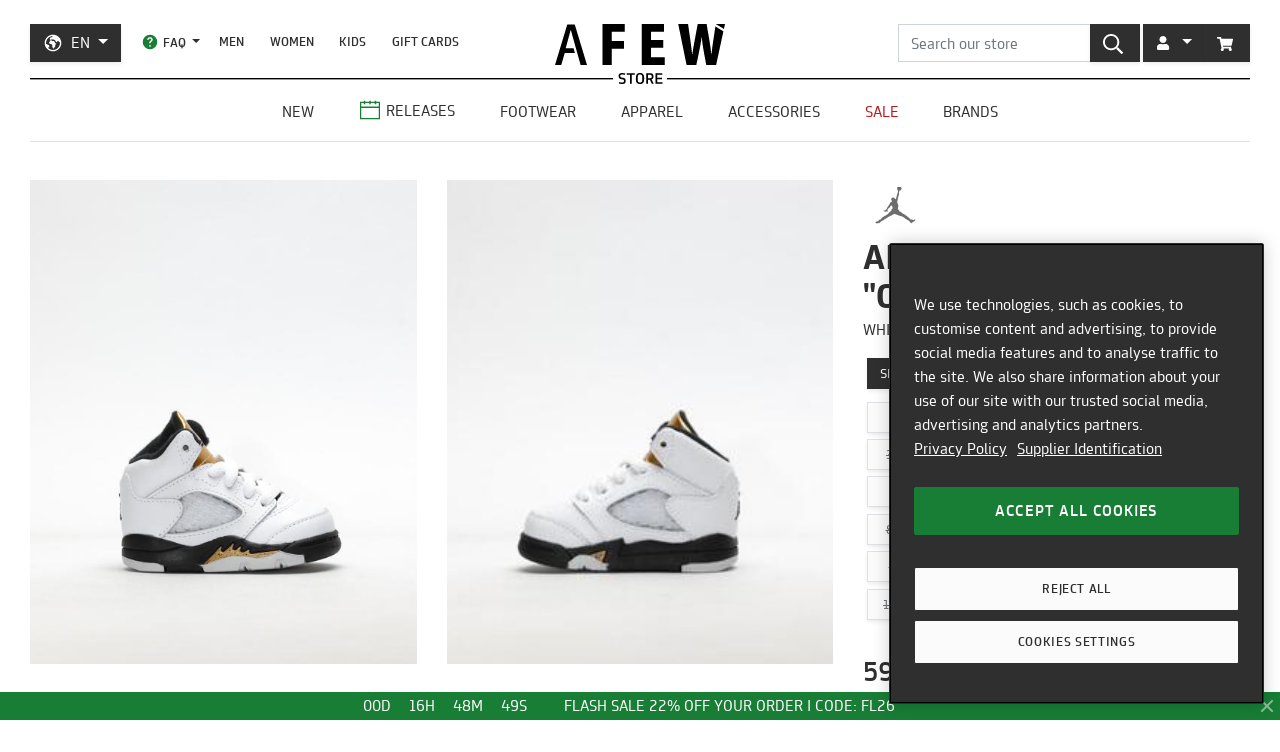

--- FILE ---
content_type: text/html; charset=utf-8
request_url: https://en.afew-store.com/products/air-jordan-5-retro-bt-white-black-mtlcgold-coin
body_size: 27719
content:
<!doctype html>
<html lang="en" >
<head>
  

  <meta charset="utf-8">
  <meta http-equiv="X-UA-Compatible" content="IE=edge">
  <meta name="viewport" content="width=device-width,initial-scale=1">
  <meta name="theme-color" content="#2f2f2f">

  
      
      <link rel="canonical" href="https://en.afew-store.com/products/air-jordan-5-retro-bt-white-black-mtlcgold-coin">
      <link rel="alternate" hreflang="de" href="https://de.afew-store.com/products/air-jordan-5-retro-bt-white-black-mtlcgold-coin" /><link rel="alternate" hreflang="en" href="https://en.afew-store.com/products/air-jordan-5-retro-bt-white-black-mtlcgold-coin" />
  

  
      <title>Air Jordan 5 Retro BT &quot;Olympic&quot; | 440890-133 | AFEW STORE</title>
      
          <meta name="description" content="The brand-new 5 Retro BT &amp;quot;Metalkic Gold Coin&amp;quot; by Air Jordan which is also know by the Productnumber 440890-133 is combined with long durability and is armed with a perfect matching &amp;quot;White/Black-mtlcGold Coin&amp;quot; Leather Color Combo. The well-known Classic Basketball Sneaker of the American based Label is one of our favori">
      
  

  <link rel="shortcut icon" href="//en.afew-store.com/cdn/shop/t/45/assets/favicon_32x32.png?v=173534306958794174151700745862" type="image/png">
  
  
  <link rel="dns-prefetch" href="https://de.afew-store.com">
  <link rel="dns-prefetch" href="https://en.afew-store.com">
  <link rel="dns-prefetch" href="https://www.afew-store.com">
  <link rel="dns-prefetch" href="https://raffles.afew-store.com">
  <link rel="dns-prefetch" href="https://cdn.afew-store.com">
  <link rel="dns-prefetch" href="https://cdn.shopify.com">
  <link rel="dns-prefetch" href="https://assets.findify.io">
  
  
  <script>
  // function to set findify opt out cookie
  window.setFindifyOptOutCookie = (value) => {
    document.cookie = `findify_optout=${value ? 1 : 0}; path=/; domain=.afew-store.com`;
  };

  // function to set findify search cookie
  window.setFindifySearchCookie = (value) => {
    document.cookie = `findify_search=${value}; path=/; domain=.afew-store.com`;
  };

  //check if findify optout cookie is present and set initial value otherwise
  if (!document.cookie.includes('findify_optout')) {
    window.setFindifyOptOutCookie(true);
  }

  //save searchParams on page load
  window.findifySearchParams = document.location.search;

  window.addEventListener('OneTrustGroupsUpdated', (event) => {
    //check if consent is set for preferences / functional cookies
    const functionalCookiesEnabled = event.detail.includes('C0003');
    window.setFindifyOptOutCookie(!functionalCookiesEnabled);

    //save initial location search params to cookie
    const marketingCookiesEnabled = event.detail.includes('C0004');
    if (
      marketingCookiesEnabled &&
      !document.cookie.includes('findify_search') &&
      window.findifySearchParams
    ) {
      window.setFindifySearchCookie(window.findifySearchParams);
    }
  });
</script>
  <style>
  @font-face {
    font-family: 'TRMelf Freunde';
    src: url("//en.afew-store.com/cdn/shop/files/trmelffreunde_regular-webfont.woff?v=4709569274694620639") format('woff');
    font-weight: 400;
    font-style: normal;
  }

  @font-face {
    font-family: 'TRMelf Freunde';
    src: url("//en.afew-store.com/cdn/shop/files/trmelffreunde_medium-webfont.woff?v=6636595553443919420") format('woff');
    font-weight: 500;
    font-style: normal;
  }

  @font-face {
    font-family: 'TRMelf Freunde';
    src: url("//en.afew-store.com/cdn/shop/files/trmelffreunde_bold-webfont.woff?v=13284730154800301626") format('woff');
    font-weight: 700;
    font-style: normal;
  }

  @font-face {
    font-family: 'TRMelf Freunde';
    src: url("//en.afew-store.com/cdn/shop/files/trmelffreunde_black-webfont.woff?v=7447083278820415761") format('woff');
    font-weight: 900;
    font-style: normal;
  }
</style>

  
<link rel="prefetch" href="//en.afew-store.com/cdn/shop/t/45/assets/gift_card.min.css?v=97195855415705986091758616929" as="style"><link type="text/css" href="//en.afew-store.com/cdn/shop/t/45/assets/theme.min.css?v=130398318701793590551758616927" rel="stylesheet">
  <script>window.performance && window.performance.mark && window.performance.mark('shopify.content_for_header.start');</script><meta name="google-site-verification" content="vCyk9PlYfNGg-2QlFkYGibLwbLoMZYLxEdR0WJbE62M">
<meta id="shopify-digital-wallet" name="shopify-digital-wallet" content="/27184356/digital_wallets/dialog">
<meta name="shopify-checkout-api-token" content="a00701bebfb681225dcb1a2080b0db08">
<meta id="in-context-paypal-metadata" data-shop-id="27184356" data-venmo-supported="false" data-environment="production" data-locale="en_US" data-paypal-v4="true" data-currency="EUR">
<link rel="alternate" type="application/json+oembed" href="https://en.afew-store.com/products/air-jordan-5-retro-bt-white-black-mtlcgold-coin.oembed">
<script async="async" src="/checkouts/internal/preloads.js?locale=en-US"></script>
<script id="apple-pay-shop-capabilities" type="application/json">{"shopId":27184356,"countryCode":"DE","currencyCode":"EUR","merchantCapabilities":["supports3DS"],"merchantId":"gid:\/\/shopify\/Shop\/27184356","merchantName":"AFEW STORE","requiredBillingContactFields":["postalAddress","email"],"requiredShippingContactFields":["postalAddress","email"],"shippingType":"shipping","supportedNetworks":["visa","maestro","masterCard","amex"],"total":{"type":"pending","label":"AFEW STORE","amount":"1.00"},"shopifyPaymentsEnabled":true,"supportsSubscriptions":true}</script>
<script id="shopify-features" type="application/json">{"accessToken":"a00701bebfb681225dcb1a2080b0db08","betas":["rich-media-storefront-analytics"],"domain":"en.afew-store.com","predictiveSearch":true,"shopId":27184356,"locale":"en"}</script>
<script>var Shopify = Shopify || {};
Shopify.shop = "afew-store.myshopify.com";
Shopify.locale = "en";
Shopify.currency = {"active":"EUR","rate":"1.0"};
Shopify.country = "US";
Shopify.theme = {"name":"AFEW Shopify 2023","id":143289090314,"schema_name":"AFEW 2023","schema_version":"4.0.0","theme_store_id":null,"role":"main"};
Shopify.theme.handle = "null";
Shopify.theme.style = {"id":null,"handle":null};
Shopify.cdnHost = "en.afew-store.com/cdn";
Shopify.routes = Shopify.routes || {};
Shopify.routes.root = "/";</script>
<script type="module">!function(o){(o.Shopify=o.Shopify||{}).modules=!0}(window);</script>
<script>!function(o){function n(){var o=[];function n(){o.push(Array.prototype.slice.apply(arguments))}return n.q=o,n}var t=o.Shopify=o.Shopify||{};t.loadFeatures=n(),t.autoloadFeatures=n()}(window);</script>
<script id="shop-js-analytics" type="application/json">{"pageType":"product"}</script>
<script defer="defer" async type="module" src="//en.afew-store.com/cdn/shopifycloud/shop-js/modules/v2/client.init-shop-cart-sync_BT-GjEfc.en.esm.js"></script>
<script defer="defer" async type="module" src="//en.afew-store.com/cdn/shopifycloud/shop-js/modules/v2/chunk.common_D58fp_Oc.esm.js"></script>
<script defer="defer" async type="module" src="//en.afew-store.com/cdn/shopifycloud/shop-js/modules/v2/chunk.modal_xMitdFEc.esm.js"></script>
<script type="module">
  await import("//en.afew-store.com/cdn/shopifycloud/shop-js/modules/v2/client.init-shop-cart-sync_BT-GjEfc.en.esm.js");
await import("//en.afew-store.com/cdn/shopifycloud/shop-js/modules/v2/chunk.common_D58fp_Oc.esm.js");
await import("//en.afew-store.com/cdn/shopifycloud/shop-js/modules/v2/chunk.modal_xMitdFEc.esm.js");

  window.Shopify.SignInWithShop?.initShopCartSync?.({"fedCMEnabled":true,"windoidEnabled":true});

</script>
<script id="__st">var __st={"a":27184356,"offset":3600,"reqid":"a61b4e84-ce0c-4feb-8e13-f8f601a5529a-1769317862","pageurl":"en.afew-store.com\/products\/air-jordan-5-retro-bt-white-black-mtlcgold-coin","u":"f29740e18c11","p":"product","rtyp":"product","rid":4369138057296};</script>
<script>window.ShopifyPaypalV4VisibilityTracking = true;</script>
<script id="form-persister">!function(){'use strict';const t='contact',e='new_comment',n=[[t,t],['blogs',e],['comments',e],[t,'customer']],o='password',r='form_key',c=['recaptcha-v3-token','g-recaptcha-response','h-captcha-response',o],s=()=>{try{return window.sessionStorage}catch{return}},i='__shopify_v',u=t=>t.elements[r],a=function(){const t=[...n].map((([t,e])=>`form[action*='/${t}']:not([data-nocaptcha='true']) input[name='form_type'][value='${e}']`)).join(',');var e;return e=t,()=>e?[...document.querySelectorAll(e)].map((t=>t.form)):[]}();function m(t){const e=u(t);a().includes(t)&&(!e||!e.value)&&function(t){try{if(!s())return;!function(t){const e=s();if(!e)return;const n=u(t);if(!n)return;const o=n.value;o&&e.removeItem(o)}(t);const e=Array.from(Array(32),(()=>Math.random().toString(36)[2])).join('');!function(t,e){u(t)||t.append(Object.assign(document.createElement('input'),{type:'hidden',name:r})),t.elements[r].value=e}(t,e),function(t,e){const n=s();if(!n)return;const r=[...t.querySelectorAll(`input[type='${o}']`)].map((({name:t})=>t)),u=[...c,...r],a={};for(const[o,c]of new FormData(t).entries())u.includes(o)||(a[o]=c);n.setItem(e,JSON.stringify({[i]:1,action:t.action,data:a}))}(t,e)}catch(e){console.error('failed to persist form',e)}}(t)}const f=t=>{if('true'===t.dataset.persistBound)return;const e=function(t,e){const n=function(t){return'function'==typeof t.submit?t.submit:HTMLFormElement.prototype.submit}(t).bind(t);return function(){let t;return()=>{t||(t=!0,(()=>{try{e(),n()}catch(t){(t=>{console.error('form submit failed',t)})(t)}})(),setTimeout((()=>t=!1),250))}}()}(t,(()=>{m(t)}));!function(t,e){if('function'==typeof t.submit&&'function'==typeof e)try{t.submit=e}catch{}}(t,e),t.addEventListener('submit',(t=>{t.preventDefault(),e()})),t.dataset.persistBound='true'};!function(){function t(t){const e=(t=>{const e=t.target;return e instanceof HTMLFormElement?e:e&&e.form})(t);e&&m(e)}document.addEventListener('submit',t),document.addEventListener('DOMContentLoaded',(()=>{const e=a();for(const t of e)f(t);var n;n=document.body,new window.MutationObserver((t=>{for(const e of t)if('childList'===e.type&&e.addedNodes.length)for(const t of e.addedNodes)1===t.nodeType&&'FORM'===t.tagName&&a().includes(t)&&f(t)})).observe(n,{childList:!0,subtree:!0,attributes:!1}),document.removeEventListener('submit',t)}))}()}();</script>
<script integrity="sha256-4kQ18oKyAcykRKYeNunJcIwy7WH5gtpwJnB7kiuLZ1E=" data-source-attribution="shopify.loadfeatures" defer="defer" src="//en.afew-store.com/cdn/shopifycloud/storefront/assets/storefront/load_feature-a0a9edcb.js" crossorigin="anonymous"></script>
<script data-source-attribution="shopify.dynamic_checkout.dynamic.init">var Shopify=Shopify||{};Shopify.PaymentButton=Shopify.PaymentButton||{isStorefrontPortableWallets:!0,init:function(){window.Shopify.PaymentButton.init=function(){};var t=document.createElement("script");t.src="https://en.afew-store.com/cdn/shopifycloud/portable-wallets/latest/portable-wallets.en.js",t.type="module",document.head.appendChild(t)}};
</script>
<script data-source-attribution="shopify.dynamic_checkout.buyer_consent">
  function portableWalletsHideBuyerConsent(e){var t=document.getElementById("shopify-buyer-consent"),n=document.getElementById("shopify-subscription-policy-button");t&&n&&(t.classList.add("hidden"),t.setAttribute("aria-hidden","true"),n.removeEventListener("click",e))}function portableWalletsShowBuyerConsent(e){var t=document.getElementById("shopify-buyer-consent"),n=document.getElementById("shopify-subscription-policy-button");t&&n&&(t.classList.remove("hidden"),t.removeAttribute("aria-hidden"),n.addEventListener("click",e))}window.Shopify?.PaymentButton&&(window.Shopify.PaymentButton.hideBuyerConsent=portableWalletsHideBuyerConsent,window.Shopify.PaymentButton.showBuyerConsent=portableWalletsShowBuyerConsent);
</script>
<script data-source-attribution="shopify.dynamic_checkout.cart.bootstrap">document.addEventListener("DOMContentLoaded",(function(){function t(){return document.querySelector("shopify-accelerated-checkout-cart, shopify-accelerated-checkout")}if(t())Shopify.PaymentButton.init();else{new MutationObserver((function(e,n){t()&&(Shopify.PaymentButton.init(),n.disconnect())})).observe(document.body,{childList:!0,subtree:!0})}}));
</script>
<link id="shopify-accelerated-checkout-styles" rel="stylesheet" media="screen" href="https://en.afew-store.com/cdn/shopifycloud/portable-wallets/latest/accelerated-checkout-backwards-compat.css" crossorigin="anonymous">
<style id="shopify-accelerated-checkout-cart">
        #shopify-buyer-consent {
  margin-top: 1em;
  display: inline-block;
  width: 100%;
}

#shopify-buyer-consent.hidden {
  display: none;
}

#shopify-subscription-policy-button {
  background: none;
  border: none;
  padding: 0;
  text-decoration: underline;
  font-size: inherit;
  cursor: pointer;
}

#shopify-subscription-policy-button::before {
  box-shadow: none;
}

      </style>

<script>window.performance && window.performance.mark && window.performance.mark('shopify.content_for_header.end');</script>
<script>
    window.locale = "EN";
    window.mediastation = null;
    window.click_url = "\/\/en.afew-store.com\/cdn\/shop\/t\/45\/assets\/click.wav?v=138215215473998282151693911464";
    window.locales = {
      custom: {
        discount_flag: {
          code: "CODE",
          active: "applied"
        }
      }
    };

    // Define dataLayer and the gtag function.
    window.dataLayer = window.dataLayer || [];
    function gtag(){dataLayer.push(arguments);}

    // Set default consent
    gtag('consent', 'default', {
        ad_storage: "denied",
        analytics_storage: "denied",
        functionality_storage: "denied",
        personalization_storage: "denied",
        security_storage: "denied",
        ad_user_data: "denied",
        ad_personalization: "denied",
    });
    
    
     
    // load the klaviyo object
    !function(){if(!window.klaviyo){window._klOnsite=window._klOnsite||[];try{window.klaviyo=new Proxy({},{get:function(n,i){return"push"===i?function(){var n;(n=window._klOnsite).push.apply(n,arguments)}:function(){for(var n=arguments.length,o=new Array(n),w=0;w<n;w++)o[w]=arguments[w];var t="function"==typeof o[o.length-1]?o.pop():void 0,e=new Promise((function(n){window._klOnsite.push([i].concat(o,[function(i){t&&t(i),n(i)}]))}));return e}}})}catch(n){window.klaviyo=window.klaviyo||[],window.klaviyo.push=function(){var n;(n=window._klOnsite).push.apply(n,arguments)}}}}();
    
    
    
    window.newsletter_form_id = "Yn7xhH";
    window.newsletter_signup_link = "https:\/\/manage.kmail-lists.com\/subscriptions\/subscribe?a=V6RSnQ\u0026g=YAnzYP";

    
    
    window.sale_update_form_id = "WKHDSA";
    window.sale_update_signup_link = "https:\/\/manage.kmail-lists.com\/subscriptions\/subscribe?a=V6RSnQ\u0026g=Y8C44Y";

    
    
    window.stock_update_form_id = "XvDCzX";
    window.stock_update_signup_link = "https:\/\/manage.kmail-lists.com\/subscriptions\/subscribe?a=V6RSnQ\u0026g=U5tnaU";
    

    window.external_svgs = "\/\/en.afew-store.com\/cdn\/shop\/t\/45\/assets\/icons-logos.svg?v=93703828852673949931760440876";
    
      
      
      var size_chart = {"0C":{"US":"0C","EU":"15","UK":"0","CM":"8.3"},"1C":{"US":"1C","EU":"16","UK":"0.5","CM":"9.1"},"1.5C":{"US":"1.5C","EU":"16.5","UK":"1","CM":"9.6"},"2C":{"US":"2C","EU":"17","UK":"1.5","CM":"10"},"2.5C":{"US":"2.5C","EU":"18","UK":"2","CM":"10.4"},"3C":{"US":"3C","EU":"18.5","UK":"2.5","CM":"10.8"},"3.5C":{"US":"3.5C","EU":"19","UK":"3","CM":"11.1"},"4C":{"US":"4C","EU":"19.5","UK":"3.5","CM":"11.6"},"4.5C":{"US":"4.5C","EU":"20","UK":"4","CM":"12"},"5C":{"US":"5C","EU":"21","UK":"4.5","CM":"12.5"},"5.5C":{"US":"5.5C","EU":"21.5","UK":"5","CM":"12.9"},"6C":{"US":"6C","EU":"22","UK":"5.5","CM":"13.3"},"6.5C":{"US":"6.5C","EU":"22.5","UK":"6","CM":"13.8"},"7C":{"US":"7C","EU":"23.5","UK":"6.5","CM":"14.2"},"7.5C":{"US":"7.5C","EU":"24","UK":"7","CM":"14.6"},"8C":{"US":"8C","EU":"25","UK":"7.5","CM":"15"},"8.5C":{"US":"8.5C","EU":"25.5","UK":"8","CM":"15.5"},"9C":{"US":"9C","EU":"26","UK":"8.5","CM":"15.9"},"9.5C":{"US":"9.5C","EU":"26.5","UK":"9","CM":"16.3"},"10C":{"US":"10C","EU":"27","UK":"9.5","CM":"16.7"},"10.5C":{"US":"10.5C","EU":"27.5","UK":"10","CM":"17.2"},"11C":{"US":"11C","EU":"28","UK":"10.5","CM":"17.6"},"11.5C":{"US":"11.5C","EU":"28.5","UK":"11","CM":"18"},"12C":{"US":"12C","EU":"29.5","UK":"11.5","CM":"18.4"},"12.5C":{"US":"12.5C","EU":"30","UK":"12","CM":"18.8"},"13C":{"US":"13C","EU":"31","UK":"12.5","CM":"19.3"},"13.5C":{"US":"13.5C","EU":"31.5","UK":"13","CM":"19.7"}};
      const klaviyo_product = {
        Name: "Air Jordan 5 Retro BT \"Olympic\"",
        ProductID: 4369138057296,
        Tags: ["brand:Air Jordan","collection:Normal","color:White","fit:Normal\/Regular","gender:Kids","level1:air-jordan","level2:air-jordan-5-retro","material:Leather","status:onlineonly","status:outofstock","style:Basketball","tax:19","vendor:Air Jordan"],
        ImageURL: 'https:' + "\/\/en.afew-store.com\/cdn\/shop\/products\/air-jordan-5-retro-bt-white-black-mtlcgold-coin-440890-133-sneaker.jpg?v=1576604283\u0026width=600",
        URL: "https:\/\/en.afew-store.com" + "\/products\/air-jordan-5-retro-bt-white-black-mtlcgold-coin",
        Brand: "Air Jordan",
        Price: 59.99,
        CompareAtPrice: 0
      };
      
      window.current_product = {
        id: 4369138057296,
        available: false,
        size_chart: size_chart,
        klaviyo_product: klaviyo_product,
        thumb: "\/\/en.afew-store.com\/cdn\/shop\/products\/air-jordan-5-retro-bt-white-black-mtlcgold-coin-440890-133-sneaker.jpg?v=1576604283\u0026width=600",
        release_type: null,
        release_date: "2016-08-20T00:00:00+02:00",
        status_tag: "outofstock"
      };

      var product_variants = {}
      
        
        
        var product_variant = {
          id: 31305777086544,
          available: false,
          title: "0C",
          sku: "7620-0C"
        };

        

        product_variants["7620-0C"] = product_variant;
      
        
        
        var product_variant = {
          id: 31305777119312,
          available: false,
          title: "1.5C",
          sku: "7620-1.5C"
        };

        

        product_variants["7620-1.5C"] = product_variant;
      
        
        
        var product_variant = {
          id: 31305777152080,
          available: false,
          title: "1C",
          sku: "7620-1C"
        };

        

        product_variants["7620-1C"] = product_variant;
      
        
        
        var product_variant = {
          id: 31305777184848,
          available: false,
          title: "2.5C",
          sku: "7620-2.5C"
        };

        

        product_variants["7620-2.5C"] = product_variant;
      
        
        
        var product_variant = {
          id: 31305777217616,
          available: false,
          title: "2C",
          sku: "7620-2C"
        };

        

        product_variants["7620-2C"] = product_variant;
      
        
        
        var product_variant = {
          id: 31305777250384,
          available: false,
          title: "3.5C",
          sku: "7620-3.5C"
        };

        

        product_variants["7620-3.5C"] = product_variant;
      
        
        
        var product_variant = {
          id: 31305777283152,
          available: false,
          title: "3C",
          sku: "7620-3C"
        };

        

        product_variants["7620-3C"] = product_variant;
      
        
        
        var product_variant = {
          id: 31305777315920,
          available: false,
          title: "4.5C",
          sku: "7620-4.5C"
        };

        

        product_variants["7620-4.5C"] = product_variant;
      
        
        
        var product_variant = {
          id: 31305777348688,
          available: false,
          title: "4C",
          sku: "7620-4C"
        };

        

        product_variants["7620-4C"] = product_variant;
      
        
        
        var product_variant = {
          id: 31305777381456,
          available: false,
          title: "5.5C",
          sku: "7620-5.5C"
        };

        

        product_variants["7620-5.5C"] = product_variant;
      
        
        
        var product_variant = {
          id: 31305777414224,
          available: false,
          title: "5C",
          sku: "7620-5C"
        };

        

        product_variants["7620-5C"] = product_variant;
      
        
        
        var product_variant = {
          id: 31305777446992,
          available: false,
          title: "6.5C",
          sku: "7620-6.5C"
        };

        

        product_variants["7620-6.5C"] = product_variant;
      
        
        
        var product_variant = {
          id: 31305777479760,
          available: false,
          title: "6C",
          sku: "7620-6C"
        };

        

        product_variants["7620-6C"] = product_variant;
      
        
        
        var product_variant = {
          id: 31305777512528,
          available: false,
          title: "7.5C",
          sku: "7620-7.5C"
        };

        

        product_variants["7620-7.5C"] = product_variant;
      
        
        
        var product_variant = {
          id: 31305777545296,
          available: false,
          title: "7C",
          sku: "7620-7C"
        };

        

        product_variants["7620-7C"] = product_variant;
      
        
        
        var product_variant = {
          id: 31305777578064,
          available: false,
          title: "8.5C",
          sku: "7620-8.5C"
        };

        

        product_variants["7620-8.5C"] = product_variant;
      
        
        
        var product_variant = {
          id: 31305777610832,
          available: false,
          title: "8C",
          sku: "7620-8C"
        };

        

        product_variants["7620-8C"] = product_variant;
      
        
        
        var product_variant = {
          id: 31305777643600,
          available: false,
          title: "9.5C",
          sku: "7620-9.5C"
        };

        

        product_variants["7620-9.5C"] = product_variant;
      
        
        
        var product_variant = {
          id: 31305777676368,
          available: false,
          title: "9C",
          sku: "7620-9C"
        };

        

        product_variants["7620-9C"] = product_variant;
      
        
        
        var product_variant = {
          id: 31305777709136,
          available: false,
          title: "10.5C",
          sku: "7620-10.5C"
        };

        

        product_variants["7620-10.5C"] = product_variant;
      
        
        
        var product_variant = {
          id: 31305777741904,
          available: false,
          title: "10C",
          sku: "7620-10C"
        };

        

        product_variants["7620-10C"] = product_variant;
      
        
        
        var product_variant = {
          id: 31305777774672,
          available: false,
          title: "11.5C",
          sku: "7620-11.5C"
        };

        

        product_variants["7620-11.5C"] = product_variant;
      
        
        
        var product_variant = {
          id: 31305777807440,
          available: false,
          title: "11C",
          sku: "7620-11C"
        };

        

        product_variants["7620-11C"] = product_variant;
      
        
        
        var product_variant = {
          id: 31305777840208,
          available: false,
          title: "12.5C",
          sku: "7620-12.5C"
        };

        

        product_variants["7620-12.5C"] = product_variant;
      
        
        
        var product_variant = {
          id: 31305777872976,
          available: false,
          title: "12C",
          sku: "7620-12C"
        };

        

        product_variants["7620-12C"] = product_variant;
      
        
        
        var product_variant = {
          id: 31305777905744,
          available: false,
          title: "13.5C",
          sku: "7620-13.5C"
        };

        

        product_variants["7620-13.5C"] = product_variant;
      
        
        
        var product_variant = {
          id: 31305778004048,
          available: false,
          title: "13C",
          sku: "7620-13C"
        };

        

        product_variants["7620-13C"] = product_variant;
      
      window.current_product.variants = product_variants;

      
    

    window.search_terms = '';
    
  </script>

  
    <meta property="og:site_name" content="AFEW STORE">
<meta property="og:url" content="https://en.afew-store.com/products/air-jordan-5-retro-bt-white-black-mtlcgold-coin">

<meta property="og:type" content="product">
<meta property="og:title" content="Air Jordan 5 Retro BT &quot;Olympic&quot;">
<meta property="og:description" content="The brand-new 5 Retro BT &quot;Metalkic Gold Coin&quot; by Air Jordan which is also know by the Productnumber 440890-133 is combined with long durability and is armed with a perfect matching &quot;White/Black-mtlcGold Coin&quot; Leather Color Combo. The well-known Classic Basketball Sneaker of the American based Label is one of our favori">

<meta property="og:image" content="https://cdn.afew-store.com/assets/20/207244/1200/air-jordan-5-retro-bt-white-black-mtlcgold-coin-440890-133-footwear%20%3E%20sneaker-manufacturers-1.jpg"><meta property="og:image" content="https://cdn.afew-store.com/assets/20/207245/1200/air-jordan-5-retro-bt-white-black-mtlcgold-coin-440890-133-footwear%20%3E%20sneaker-manufacturers-2.jpg"><meta property="og:image" content="https://cdn.afew-store.com/assets/20/207246/1200/air-jordan-5-retro-bt-white-black-mtlcgold-coin-440890-133-footwear%20%3E%20sneaker-manufacturers-3.jpg">

<meta property="product:availability" content="oos"><meta property="product:price:amount" content="59.99"><meta property="product:price:currency" content="EUR"><meta property="og:brand" content="Air Jordan">

<meta name="twitter:site" content="@afewstore">
<meta name="twitter:card" content="summary_large_image">
<meta name="twitter:title" content="Air Jordan 5 Retro BT &quot;Olympic&quot;">
<meta name="twitter:description" content="The brand-new 5 Retro BT &amp;quot;Metalkic Gold Coin&amp;quot; by Air Jordan which is also know by the Productnumber 440890-133 is combined with long durability and is armed with a perfect matching &amp;quot;White/Black-mtlcGold Coin&amp;quot; Leather Color Combo. The well-known Classic Basketball Sneaker of the American based Label is one of our favori">

    
      
      <script type="text/plain" class="optanon-category-C0004" async src="https://static.klaviyo.com/onsite/js/klaviyo.js?company_id=V6RSnQ"></script>
      
    
  

  
<script type="text/javascript" src="//en.afew-store.com/cdn/shop/t/45/assets/afew.vendors.min.js?v=50185130694510340091758616933" defer="defer"></script><script type="text/javascript" src="//en.afew-store.com/cdn/shop/t/45/assets/templates.product.min.js?v=61119393023731256001765199274" defer="defer"></script>

  <script src="//assets.findify.io/afew-store-en.myshopify.com.min.js" defer></script>

<!-- BEGIN app block: shopify://apps/onetrust-consent-management/blocks/consent_management/a0f47f36-e440-438e-946e-6f1b3963b606 -->
<script src="https://cdn.shopify.com/extensions/f2dc2781-781c-4b62-b8ed-c5471f514e1a/51194b6b0c9144e9e9b055cb483ad8365a43092e/assets/storefront-consent.js"></script>
<script id="onetrust-script" src="https://cookie-cdn.cookiepro.com/scripttemplates/otSDKStub.js" type="text/javascript" charset="UTF-8" data-domain-script="c8ca97b8-4a12-4e49-ba63-0f76d0a22c24" data-shopify-consent-mapping={"analytics":["C0002"],"marketing":["C0004"],"preferences":["C0003"],"sale_of_data":[]}></script><!-- END app block --><link href="https://monorail-edge.shopifysvc.com" rel="dns-prefetch">
<script>(function(){if ("sendBeacon" in navigator && "performance" in window) {try {var session_token_from_headers = performance.getEntriesByType('navigation')[0].serverTiming.find(x => x.name == '_s').description;} catch {var session_token_from_headers = undefined;}var session_cookie_matches = document.cookie.match(/_shopify_s=([^;]*)/);var session_token_from_cookie = session_cookie_matches && session_cookie_matches.length === 2 ? session_cookie_matches[1] : "";var session_token = session_token_from_headers || session_token_from_cookie || "";function handle_abandonment_event(e) {var entries = performance.getEntries().filter(function(entry) {return /monorail-edge.shopifysvc.com/.test(entry.name);});if (!window.abandonment_tracked && entries.length === 0) {window.abandonment_tracked = true;var currentMs = Date.now();var navigation_start = performance.timing.navigationStart;var payload = {shop_id: 27184356,url: window.location.href,navigation_start,duration: currentMs - navigation_start,session_token,page_type: "product"};window.navigator.sendBeacon("https://monorail-edge.shopifysvc.com/v1/produce", JSON.stringify({schema_id: "online_store_buyer_site_abandonment/1.1",payload: payload,metadata: {event_created_at_ms: currentMs,event_sent_at_ms: currentMs}}));}}window.addEventListener('pagehide', handle_abandonment_event);}}());</script>
<script id="web-pixels-manager-setup">(function e(e,d,r,n,o){if(void 0===o&&(o={}),!Boolean(null===(a=null===(i=window.Shopify)||void 0===i?void 0:i.analytics)||void 0===a?void 0:a.replayQueue)){var i,a;window.Shopify=window.Shopify||{};var t=window.Shopify;t.analytics=t.analytics||{};var s=t.analytics;s.replayQueue=[],s.publish=function(e,d,r){return s.replayQueue.push([e,d,r]),!0};try{self.performance.mark("wpm:start")}catch(e){}var l=function(){var e={modern:/Edge?\/(1{2}[4-9]|1[2-9]\d|[2-9]\d{2}|\d{4,})\.\d+(\.\d+|)|Firefox\/(1{2}[4-9]|1[2-9]\d|[2-9]\d{2}|\d{4,})\.\d+(\.\d+|)|Chrom(ium|e)\/(9{2}|\d{3,})\.\d+(\.\d+|)|(Maci|X1{2}).+ Version\/(15\.\d+|(1[6-9]|[2-9]\d|\d{3,})\.\d+)([,.]\d+|)( \(\w+\)|)( Mobile\/\w+|) Safari\/|Chrome.+OPR\/(9{2}|\d{3,})\.\d+\.\d+|(CPU[ +]OS|iPhone[ +]OS|CPU[ +]iPhone|CPU IPhone OS|CPU iPad OS)[ +]+(15[._]\d+|(1[6-9]|[2-9]\d|\d{3,})[._]\d+)([._]\d+|)|Android:?[ /-](13[3-9]|1[4-9]\d|[2-9]\d{2}|\d{4,})(\.\d+|)(\.\d+|)|Android.+Firefox\/(13[5-9]|1[4-9]\d|[2-9]\d{2}|\d{4,})\.\d+(\.\d+|)|Android.+Chrom(ium|e)\/(13[3-9]|1[4-9]\d|[2-9]\d{2}|\d{4,})\.\d+(\.\d+|)|SamsungBrowser\/([2-9]\d|\d{3,})\.\d+/,legacy:/Edge?\/(1[6-9]|[2-9]\d|\d{3,})\.\d+(\.\d+|)|Firefox\/(5[4-9]|[6-9]\d|\d{3,})\.\d+(\.\d+|)|Chrom(ium|e)\/(5[1-9]|[6-9]\d|\d{3,})\.\d+(\.\d+|)([\d.]+$|.*Safari\/(?![\d.]+ Edge\/[\d.]+$))|(Maci|X1{2}).+ Version\/(10\.\d+|(1[1-9]|[2-9]\d|\d{3,})\.\d+)([,.]\d+|)( \(\w+\)|)( Mobile\/\w+|) Safari\/|Chrome.+OPR\/(3[89]|[4-9]\d|\d{3,})\.\d+\.\d+|(CPU[ +]OS|iPhone[ +]OS|CPU[ +]iPhone|CPU IPhone OS|CPU iPad OS)[ +]+(10[._]\d+|(1[1-9]|[2-9]\d|\d{3,})[._]\d+)([._]\d+|)|Android:?[ /-](13[3-9]|1[4-9]\d|[2-9]\d{2}|\d{4,})(\.\d+|)(\.\d+|)|Mobile Safari.+OPR\/([89]\d|\d{3,})\.\d+\.\d+|Android.+Firefox\/(13[5-9]|1[4-9]\d|[2-9]\d{2}|\d{4,})\.\d+(\.\d+|)|Android.+Chrom(ium|e)\/(13[3-9]|1[4-9]\d|[2-9]\d{2}|\d{4,})\.\d+(\.\d+|)|Android.+(UC? ?Browser|UCWEB|U3)[ /]?(15\.([5-9]|\d{2,})|(1[6-9]|[2-9]\d|\d{3,})\.\d+)\.\d+|SamsungBrowser\/(5\.\d+|([6-9]|\d{2,})\.\d+)|Android.+MQ{2}Browser\/(14(\.(9|\d{2,})|)|(1[5-9]|[2-9]\d|\d{3,})(\.\d+|))(\.\d+|)|K[Aa][Ii]OS\/(3\.\d+|([4-9]|\d{2,})\.\d+)(\.\d+|)/},d=e.modern,r=e.legacy,n=navigator.userAgent;return n.match(d)?"modern":n.match(r)?"legacy":"unknown"}(),u="modern"===l?"modern":"legacy",c=(null!=n?n:{modern:"",legacy:""})[u],f=function(e){return[e.baseUrl,"/wpm","/b",e.hashVersion,"modern"===e.buildTarget?"m":"l",".js"].join("")}({baseUrl:d,hashVersion:r,buildTarget:u}),m=function(e){var d=e.version,r=e.bundleTarget,n=e.surface,o=e.pageUrl,i=e.monorailEndpoint;return{emit:function(e){var a=e.status,t=e.errorMsg,s=(new Date).getTime(),l=JSON.stringify({metadata:{event_sent_at_ms:s},events:[{schema_id:"web_pixels_manager_load/3.1",payload:{version:d,bundle_target:r,page_url:o,status:a,surface:n,error_msg:t},metadata:{event_created_at_ms:s}}]});if(!i)return console&&console.warn&&console.warn("[Web Pixels Manager] No Monorail endpoint provided, skipping logging."),!1;try{return self.navigator.sendBeacon.bind(self.navigator)(i,l)}catch(e){}var u=new XMLHttpRequest;try{return u.open("POST",i,!0),u.setRequestHeader("Content-Type","text/plain"),u.send(l),!0}catch(e){return console&&console.warn&&console.warn("[Web Pixels Manager] Got an unhandled error while logging to Monorail."),!1}}}}({version:r,bundleTarget:l,surface:e.surface,pageUrl:self.location.href,monorailEndpoint:e.monorailEndpoint});try{o.browserTarget=l,function(e){var d=e.src,r=e.async,n=void 0===r||r,o=e.onload,i=e.onerror,a=e.sri,t=e.scriptDataAttributes,s=void 0===t?{}:t,l=document.createElement("script"),u=document.querySelector("head"),c=document.querySelector("body");if(l.async=n,l.src=d,a&&(l.integrity=a,l.crossOrigin="anonymous"),s)for(var f in s)if(Object.prototype.hasOwnProperty.call(s,f))try{l.dataset[f]=s[f]}catch(e){}if(o&&l.addEventListener("load",o),i&&l.addEventListener("error",i),u)u.appendChild(l);else{if(!c)throw new Error("Did not find a head or body element to append the script");c.appendChild(l)}}({src:f,async:!0,onload:function(){if(!function(){var e,d;return Boolean(null===(d=null===(e=window.Shopify)||void 0===e?void 0:e.analytics)||void 0===d?void 0:d.initialized)}()){var d=window.webPixelsManager.init(e)||void 0;if(d){var r=window.Shopify.analytics;r.replayQueue.forEach((function(e){var r=e[0],n=e[1],o=e[2];d.publishCustomEvent(r,n,o)})),r.replayQueue=[],r.publish=d.publishCustomEvent,r.visitor=d.visitor,r.initialized=!0}}},onerror:function(){return m.emit({status:"failed",errorMsg:"".concat(f," has failed to load")})},sri:function(e){var d=/^sha384-[A-Za-z0-9+/=]+$/;return"string"==typeof e&&d.test(e)}(c)?c:"",scriptDataAttributes:o}),m.emit({status:"loading"})}catch(e){m.emit({status:"failed",errorMsg:(null==e?void 0:e.message)||"Unknown error"})}}})({shopId: 27184356,storefrontBaseUrl: "https://de.afew-store.com",extensionsBaseUrl: "https://extensions.shopifycdn.com/cdn/shopifycloud/web-pixels-manager",monorailEndpoint: "https://monorail-edge.shopifysvc.com/unstable/produce_batch",surface: "storefront-renderer",enabledBetaFlags: ["2dca8a86"],webPixelsConfigList: [{"id":"3322118410","configuration":"{\"accountID\":\"V6RSnQ\",\"webPixelConfig\":\"eyJlbmFibGVBZGRlZFRvQ2FydEV2ZW50cyI6IHRydWV9\"}","eventPayloadVersion":"v1","runtimeContext":"STRICT","scriptVersion":"524f6c1ee37bacdca7657a665bdca589","type":"APP","apiClientId":123074,"privacyPurposes":["ANALYTICS","MARKETING"],"dataSharingAdjustments":{"protectedCustomerApprovalScopes":["read_customer_address","read_customer_email","read_customer_name","read_customer_personal_data","read_customer_phone"]}},{"id":"2702344458","configuration":"{\"config\":\"{\\\"google_tag_ids\\\":[\\\"G-1TSW6QP7DB\\\",\\\"AW-936752044\\\",\\\"GT-K4CG9QM3\\\"],\\\"target_country\\\":\\\"ZZ\\\",\\\"gtag_events\\\":[{\\\"type\\\":\\\"begin_checkout\\\",\\\"action_label\\\":[\\\"G-1TSW6QP7DB\\\",\\\"AW-936752044\\\/Hn3HCL-Ml4obEKzn1r4D\\\"]},{\\\"type\\\":\\\"search\\\",\\\"action_label\\\":[\\\"G-1TSW6QP7DB\\\",\\\"AW-936752044\\\/v_SRCIGoooobEKzn1r4D\\\"]},{\\\"type\\\":\\\"view_item\\\",\\\"action_label\\\":[\\\"G-1TSW6QP7DB\\\",\\\"AW-936752044\\\/yWuRCP6nooobEKzn1r4D\\\",\\\"MC-9BSLK4CW1H\\\"]},{\\\"type\\\":\\\"purchase\\\",\\\"action_label\\\":[\\\"G-1TSW6QP7DB\\\",\\\"AW-936752044\\\/E9rRCLyMl4obEKzn1r4D\\\",\\\"MC-9BSLK4CW1H\\\"]},{\\\"type\\\":\\\"page_view\\\",\\\"action_label\\\":[\\\"G-1TSW6QP7DB\\\",\\\"AW-936752044\\\/M8orCPunooobEKzn1r4D\\\",\\\"MC-9BSLK4CW1H\\\"]},{\\\"type\\\":\\\"add_payment_info\\\",\\\"action_label\\\":[\\\"G-1TSW6QP7DB\\\",\\\"AW-936752044\\\/zDuSCISoooobEKzn1r4D\\\"]},{\\\"type\\\":\\\"add_to_cart\\\",\\\"action_label\\\":[\\\"G-1TSW6QP7DB\\\",\\\"AW-936752044\\\/V5-mCPinooobEKzn1r4D\\\"]}],\\\"enable_monitoring_mode\\\":false}\"}","eventPayloadVersion":"v1","runtimeContext":"OPEN","scriptVersion":"b2a88bafab3e21179ed38636efcd8a93","type":"APP","apiClientId":1780363,"privacyPurposes":[],"dataSharingAdjustments":{"protectedCustomerApprovalScopes":["read_customer_address","read_customer_email","read_customer_name","read_customer_personal_data","read_customer_phone"]}},{"id":"263323914","eventPayloadVersion":"1","runtimeContext":"LAX","scriptVersion":"1","type":"CUSTOM","privacyPurposes":["PREFERENCES"],"name":"Findify"},{"id":"263356682","eventPayloadVersion":"1","runtimeContext":"LAX","scriptVersion":"3","type":"CUSTOM","privacyPurposes":["MARKETING"],"name":"Webgains"},{"id":"shopify-app-pixel","configuration":"{}","eventPayloadVersion":"v1","runtimeContext":"STRICT","scriptVersion":"0450","apiClientId":"shopify-pixel","type":"APP","privacyPurposes":["ANALYTICS","MARKETING"]},{"id":"shopify-custom-pixel","eventPayloadVersion":"v1","runtimeContext":"LAX","scriptVersion":"0450","apiClientId":"shopify-pixel","type":"CUSTOM","privacyPurposes":["ANALYTICS","MARKETING"]}],isMerchantRequest: false,initData: {"shop":{"name":"AFEW STORE","paymentSettings":{"currencyCode":"EUR"},"myshopifyDomain":"afew-store.myshopify.com","countryCode":"DE","storefrontUrl":"https:\/\/en.afew-store.com"},"customer":null,"cart":null,"checkout":null,"productVariants":[{"price":{"amount":59.99,"currencyCode":"EUR"},"product":{"title":"Air Jordan 5 Retro BT \"Olympic\"","vendor":"Air Jordan","id":"4369138057296","untranslatedTitle":"Air Jordan 5 Retro BT \"Olympic\"","url":"\/products\/air-jordan-5-retro-bt-white-black-mtlcgold-coin","type":"Footwear \u003e Sneaker"},"id":"31305777086544","image":{"src":"\/\/en.afew-store.com\/cdn\/shop\/products\/air-jordan-5-retro-bt-white-black-mtlcgold-coin-440890-133-sneaker.jpg?v=1576604283"},"sku":"7620-0C","title":"0C","untranslatedTitle":"0C"},{"price":{"amount":59.99,"currencyCode":"EUR"},"product":{"title":"Air Jordan 5 Retro BT \"Olympic\"","vendor":"Air Jordan","id":"4369138057296","untranslatedTitle":"Air Jordan 5 Retro BT \"Olympic\"","url":"\/products\/air-jordan-5-retro-bt-white-black-mtlcgold-coin","type":"Footwear \u003e Sneaker"},"id":"31305777119312","image":{"src":"\/\/en.afew-store.com\/cdn\/shop\/products\/air-jordan-5-retro-bt-white-black-mtlcgold-coin-440890-133-sneaker.jpg?v=1576604283"},"sku":"7620-1.5C","title":"1.5C","untranslatedTitle":"1.5C"},{"price":{"amount":59.99,"currencyCode":"EUR"},"product":{"title":"Air Jordan 5 Retro BT \"Olympic\"","vendor":"Air Jordan","id":"4369138057296","untranslatedTitle":"Air Jordan 5 Retro BT \"Olympic\"","url":"\/products\/air-jordan-5-retro-bt-white-black-mtlcgold-coin","type":"Footwear \u003e Sneaker"},"id":"31305777152080","image":{"src":"\/\/en.afew-store.com\/cdn\/shop\/products\/air-jordan-5-retro-bt-white-black-mtlcgold-coin-440890-133-sneaker.jpg?v=1576604283"},"sku":"7620-1C","title":"1C","untranslatedTitle":"1C"},{"price":{"amount":59.99,"currencyCode":"EUR"},"product":{"title":"Air Jordan 5 Retro BT \"Olympic\"","vendor":"Air Jordan","id":"4369138057296","untranslatedTitle":"Air Jordan 5 Retro BT \"Olympic\"","url":"\/products\/air-jordan-5-retro-bt-white-black-mtlcgold-coin","type":"Footwear \u003e Sneaker"},"id":"31305777184848","image":{"src":"\/\/en.afew-store.com\/cdn\/shop\/products\/air-jordan-5-retro-bt-white-black-mtlcgold-coin-440890-133-sneaker.jpg?v=1576604283"},"sku":"7620-2.5C","title":"2.5C","untranslatedTitle":"2.5C"},{"price":{"amount":59.99,"currencyCode":"EUR"},"product":{"title":"Air Jordan 5 Retro BT \"Olympic\"","vendor":"Air Jordan","id":"4369138057296","untranslatedTitle":"Air Jordan 5 Retro BT \"Olympic\"","url":"\/products\/air-jordan-5-retro-bt-white-black-mtlcgold-coin","type":"Footwear \u003e Sneaker"},"id":"31305777217616","image":{"src":"\/\/en.afew-store.com\/cdn\/shop\/products\/air-jordan-5-retro-bt-white-black-mtlcgold-coin-440890-133-sneaker.jpg?v=1576604283"},"sku":"7620-2C","title":"2C","untranslatedTitle":"2C"},{"price":{"amount":59.99,"currencyCode":"EUR"},"product":{"title":"Air Jordan 5 Retro BT \"Olympic\"","vendor":"Air Jordan","id":"4369138057296","untranslatedTitle":"Air Jordan 5 Retro BT \"Olympic\"","url":"\/products\/air-jordan-5-retro-bt-white-black-mtlcgold-coin","type":"Footwear \u003e Sneaker"},"id":"31305777250384","image":{"src":"\/\/en.afew-store.com\/cdn\/shop\/products\/air-jordan-5-retro-bt-white-black-mtlcgold-coin-440890-133-sneaker.jpg?v=1576604283"},"sku":"7620-3.5C","title":"3.5C","untranslatedTitle":"3.5C"},{"price":{"amount":59.99,"currencyCode":"EUR"},"product":{"title":"Air Jordan 5 Retro BT \"Olympic\"","vendor":"Air Jordan","id":"4369138057296","untranslatedTitle":"Air Jordan 5 Retro BT \"Olympic\"","url":"\/products\/air-jordan-5-retro-bt-white-black-mtlcgold-coin","type":"Footwear \u003e Sneaker"},"id":"31305777283152","image":{"src":"\/\/en.afew-store.com\/cdn\/shop\/products\/air-jordan-5-retro-bt-white-black-mtlcgold-coin-440890-133-sneaker.jpg?v=1576604283"},"sku":"7620-3C","title":"3C","untranslatedTitle":"3C"},{"price":{"amount":59.99,"currencyCode":"EUR"},"product":{"title":"Air Jordan 5 Retro BT \"Olympic\"","vendor":"Air Jordan","id":"4369138057296","untranslatedTitle":"Air Jordan 5 Retro BT \"Olympic\"","url":"\/products\/air-jordan-5-retro-bt-white-black-mtlcgold-coin","type":"Footwear \u003e Sneaker"},"id":"31305777315920","image":{"src":"\/\/en.afew-store.com\/cdn\/shop\/products\/air-jordan-5-retro-bt-white-black-mtlcgold-coin-440890-133-sneaker.jpg?v=1576604283"},"sku":"7620-4.5C","title":"4.5C","untranslatedTitle":"4.5C"},{"price":{"amount":59.99,"currencyCode":"EUR"},"product":{"title":"Air Jordan 5 Retro BT \"Olympic\"","vendor":"Air Jordan","id":"4369138057296","untranslatedTitle":"Air Jordan 5 Retro BT \"Olympic\"","url":"\/products\/air-jordan-5-retro-bt-white-black-mtlcgold-coin","type":"Footwear \u003e Sneaker"},"id":"31305777348688","image":{"src":"\/\/en.afew-store.com\/cdn\/shop\/products\/air-jordan-5-retro-bt-white-black-mtlcgold-coin-440890-133-sneaker.jpg?v=1576604283"},"sku":"7620-4C","title":"4C","untranslatedTitle":"4C"},{"price":{"amount":59.99,"currencyCode":"EUR"},"product":{"title":"Air Jordan 5 Retro BT \"Olympic\"","vendor":"Air Jordan","id":"4369138057296","untranslatedTitle":"Air Jordan 5 Retro BT \"Olympic\"","url":"\/products\/air-jordan-5-retro-bt-white-black-mtlcgold-coin","type":"Footwear \u003e Sneaker"},"id":"31305777381456","image":{"src":"\/\/en.afew-store.com\/cdn\/shop\/products\/air-jordan-5-retro-bt-white-black-mtlcgold-coin-440890-133-sneaker.jpg?v=1576604283"},"sku":"7620-5.5C","title":"5.5C","untranslatedTitle":"5.5C"},{"price":{"amount":59.99,"currencyCode":"EUR"},"product":{"title":"Air Jordan 5 Retro BT \"Olympic\"","vendor":"Air Jordan","id":"4369138057296","untranslatedTitle":"Air Jordan 5 Retro BT \"Olympic\"","url":"\/products\/air-jordan-5-retro-bt-white-black-mtlcgold-coin","type":"Footwear \u003e Sneaker"},"id":"31305777414224","image":{"src":"\/\/en.afew-store.com\/cdn\/shop\/products\/air-jordan-5-retro-bt-white-black-mtlcgold-coin-440890-133-sneaker.jpg?v=1576604283"},"sku":"7620-5C","title":"5C","untranslatedTitle":"5C"},{"price":{"amount":59.99,"currencyCode":"EUR"},"product":{"title":"Air Jordan 5 Retro BT \"Olympic\"","vendor":"Air Jordan","id":"4369138057296","untranslatedTitle":"Air Jordan 5 Retro BT \"Olympic\"","url":"\/products\/air-jordan-5-retro-bt-white-black-mtlcgold-coin","type":"Footwear \u003e Sneaker"},"id":"31305777446992","image":{"src":"\/\/en.afew-store.com\/cdn\/shop\/products\/air-jordan-5-retro-bt-white-black-mtlcgold-coin-440890-133-sneaker.jpg?v=1576604283"},"sku":"7620-6.5C","title":"6.5C","untranslatedTitle":"6.5C"},{"price":{"amount":59.99,"currencyCode":"EUR"},"product":{"title":"Air Jordan 5 Retro BT \"Olympic\"","vendor":"Air Jordan","id":"4369138057296","untranslatedTitle":"Air Jordan 5 Retro BT \"Olympic\"","url":"\/products\/air-jordan-5-retro-bt-white-black-mtlcgold-coin","type":"Footwear \u003e Sneaker"},"id":"31305777479760","image":{"src":"\/\/en.afew-store.com\/cdn\/shop\/products\/air-jordan-5-retro-bt-white-black-mtlcgold-coin-440890-133-sneaker.jpg?v=1576604283"},"sku":"7620-6C","title":"6C","untranslatedTitle":"6C"},{"price":{"amount":59.99,"currencyCode":"EUR"},"product":{"title":"Air Jordan 5 Retro BT \"Olympic\"","vendor":"Air Jordan","id":"4369138057296","untranslatedTitle":"Air Jordan 5 Retro BT \"Olympic\"","url":"\/products\/air-jordan-5-retro-bt-white-black-mtlcgold-coin","type":"Footwear \u003e Sneaker"},"id":"31305777512528","image":{"src":"\/\/en.afew-store.com\/cdn\/shop\/products\/air-jordan-5-retro-bt-white-black-mtlcgold-coin-440890-133-sneaker.jpg?v=1576604283"},"sku":"7620-7.5C","title":"7.5C","untranslatedTitle":"7.5C"},{"price":{"amount":59.99,"currencyCode":"EUR"},"product":{"title":"Air Jordan 5 Retro BT \"Olympic\"","vendor":"Air Jordan","id":"4369138057296","untranslatedTitle":"Air Jordan 5 Retro BT \"Olympic\"","url":"\/products\/air-jordan-5-retro-bt-white-black-mtlcgold-coin","type":"Footwear \u003e Sneaker"},"id":"31305777545296","image":{"src":"\/\/en.afew-store.com\/cdn\/shop\/products\/air-jordan-5-retro-bt-white-black-mtlcgold-coin-440890-133-sneaker.jpg?v=1576604283"},"sku":"7620-7C","title":"7C","untranslatedTitle":"7C"},{"price":{"amount":59.99,"currencyCode":"EUR"},"product":{"title":"Air Jordan 5 Retro BT \"Olympic\"","vendor":"Air Jordan","id":"4369138057296","untranslatedTitle":"Air Jordan 5 Retro BT \"Olympic\"","url":"\/products\/air-jordan-5-retro-bt-white-black-mtlcgold-coin","type":"Footwear \u003e Sneaker"},"id":"31305777578064","image":{"src":"\/\/en.afew-store.com\/cdn\/shop\/products\/air-jordan-5-retro-bt-white-black-mtlcgold-coin-440890-133-sneaker.jpg?v=1576604283"},"sku":"7620-8.5C","title":"8.5C","untranslatedTitle":"8.5C"},{"price":{"amount":59.99,"currencyCode":"EUR"},"product":{"title":"Air Jordan 5 Retro BT \"Olympic\"","vendor":"Air Jordan","id":"4369138057296","untranslatedTitle":"Air Jordan 5 Retro BT \"Olympic\"","url":"\/products\/air-jordan-5-retro-bt-white-black-mtlcgold-coin","type":"Footwear \u003e Sneaker"},"id":"31305777610832","image":{"src":"\/\/en.afew-store.com\/cdn\/shop\/products\/air-jordan-5-retro-bt-white-black-mtlcgold-coin-440890-133-sneaker.jpg?v=1576604283"},"sku":"7620-8C","title":"8C","untranslatedTitle":"8C"},{"price":{"amount":59.99,"currencyCode":"EUR"},"product":{"title":"Air Jordan 5 Retro BT \"Olympic\"","vendor":"Air Jordan","id":"4369138057296","untranslatedTitle":"Air Jordan 5 Retro BT \"Olympic\"","url":"\/products\/air-jordan-5-retro-bt-white-black-mtlcgold-coin","type":"Footwear \u003e Sneaker"},"id":"31305777643600","image":{"src":"\/\/en.afew-store.com\/cdn\/shop\/products\/air-jordan-5-retro-bt-white-black-mtlcgold-coin-440890-133-sneaker.jpg?v=1576604283"},"sku":"7620-9.5C","title":"9.5C","untranslatedTitle":"9.5C"},{"price":{"amount":59.99,"currencyCode":"EUR"},"product":{"title":"Air Jordan 5 Retro BT \"Olympic\"","vendor":"Air Jordan","id":"4369138057296","untranslatedTitle":"Air Jordan 5 Retro BT \"Olympic\"","url":"\/products\/air-jordan-5-retro-bt-white-black-mtlcgold-coin","type":"Footwear \u003e Sneaker"},"id":"31305777676368","image":{"src":"\/\/en.afew-store.com\/cdn\/shop\/products\/air-jordan-5-retro-bt-white-black-mtlcgold-coin-440890-133-sneaker.jpg?v=1576604283"},"sku":"7620-9C","title":"9C","untranslatedTitle":"9C"},{"price":{"amount":59.99,"currencyCode":"EUR"},"product":{"title":"Air Jordan 5 Retro BT \"Olympic\"","vendor":"Air Jordan","id":"4369138057296","untranslatedTitle":"Air Jordan 5 Retro BT \"Olympic\"","url":"\/products\/air-jordan-5-retro-bt-white-black-mtlcgold-coin","type":"Footwear \u003e Sneaker"},"id":"31305777709136","image":{"src":"\/\/en.afew-store.com\/cdn\/shop\/products\/air-jordan-5-retro-bt-white-black-mtlcgold-coin-440890-133-sneaker.jpg?v=1576604283"},"sku":"7620-10.5C","title":"10.5C","untranslatedTitle":"10.5C"},{"price":{"amount":59.99,"currencyCode":"EUR"},"product":{"title":"Air Jordan 5 Retro BT \"Olympic\"","vendor":"Air Jordan","id":"4369138057296","untranslatedTitle":"Air Jordan 5 Retro BT \"Olympic\"","url":"\/products\/air-jordan-5-retro-bt-white-black-mtlcgold-coin","type":"Footwear \u003e Sneaker"},"id":"31305777741904","image":{"src":"\/\/en.afew-store.com\/cdn\/shop\/products\/air-jordan-5-retro-bt-white-black-mtlcgold-coin-440890-133-sneaker.jpg?v=1576604283"},"sku":"7620-10C","title":"10C","untranslatedTitle":"10C"},{"price":{"amount":59.99,"currencyCode":"EUR"},"product":{"title":"Air Jordan 5 Retro BT \"Olympic\"","vendor":"Air Jordan","id":"4369138057296","untranslatedTitle":"Air Jordan 5 Retro BT \"Olympic\"","url":"\/products\/air-jordan-5-retro-bt-white-black-mtlcgold-coin","type":"Footwear \u003e Sneaker"},"id":"31305777774672","image":{"src":"\/\/en.afew-store.com\/cdn\/shop\/products\/air-jordan-5-retro-bt-white-black-mtlcgold-coin-440890-133-sneaker.jpg?v=1576604283"},"sku":"7620-11.5C","title":"11.5C","untranslatedTitle":"11.5C"},{"price":{"amount":59.99,"currencyCode":"EUR"},"product":{"title":"Air Jordan 5 Retro BT \"Olympic\"","vendor":"Air Jordan","id":"4369138057296","untranslatedTitle":"Air Jordan 5 Retro BT \"Olympic\"","url":"\/products\/air-jordan-5-retro-bt-white-black-mtlcgold-coin","type":"Footwear \u003e Sneaker"},"id":"31305777807440","image":{"src":"\/\/en.afew-store.com\/cdn\/shop\/products\/air-jordan-5-retro-bt-white-black-mtlcgold-coin-440890-133-sneaker.jpg?v=1576604283"},"sku":"7620-11C","title":"11C","untranslatedTitle":"11C"},{"price":{"amount":59.99,"currencyCode":"EUR"},"product":{"title":"Air Jordan 5 Retro BT \"Olympic\"","vendor":"Air Jordan","id":"4369138057296","untranslatedTitle":"Air Jordan 5 Retro BT \"Olympic\"","url":"\/products\/air-jordan-5-retro-bt-white-black-mtlcgold-coin","type":"Footwear \u003e Sneaker"},"id":"31305777840208","image":{"src":"\/\/en.afew-store.com\/cdn\/shop\/products\/air-jordan-5-retro-bt-white-black-mtlcgold-coin-440890-133-sneaker.jpg?v=1576604283"},"sku":"7620-12.5C","title":"12.5C","untranslatedTitle":"12.5C"},{"price":{"amount":59.99,"currencyCode":"EUR"},"product":{"title":"Air Jordan 5 Retro BT \"Olympic\"","vendor":"Air Jordan","id":"4369138057296","untranslatedTitle":"Air Jordan 5 Retro BT \"Olympic\"","url":"\/products\/air-jordan-5-retro-bt-white-black-mtlcgold-coin","type":"Footwear \u003e Sneaker"},"id":"31305777872976","image":{"src":"\/\/en.afew-store.com\/cdn\/shop\/products\/air-jordan-5-retro-bt-white-black-mtlcgold-coin-440890-133-sneaker.jpg?v=1576604283"},"sku":"7620-12C","title":"12C","untranslatedTitle":"12C"},{"price":{"amount":59.99,"currencyCode":"EUR"},"product":{"title":"Air Jordan 5 Retro BT \"Olympic\"","vendor":"Air Jordan","id":"4369138057296","untranslatedTitle":"Air Jordan 5 Retro BT \"Olympic\"","url":"\/products\/air-jordan-5-retro-bt-white-black-mtlcgold-coin","type":"Footwear \u003e Sneaker"},"id":"31305777905744","image":{"src":"\/\/en.afew-store.com\/cdn\/shop\/products\/air-jordan-5-retro-bt-white-black-mtlcgold-coin-440890-133-sneaker.jpg?v=1576604283"},"sku":"7620-13.5C","title":"13.5C","untranslatedTitle":"13.5C"},{"price":{"amount":59.99,"currencyCode":"EUR"},"product":{"title":"Air Jordan 5 Retro BT \"Olympic\"","vendor":"Air Jordan","id":"4369138057296","untranslatedTitle":"Air Jordan 5 Retro BT \"Olympic\"","url":"\/products\/air-jordan-5-retro-bt-white-black-mtlcgold-coin","type":"Footwear \u003e Sneaker"},"id":"31305778004048","image":{"src":"\/\/en.afew-store.com\/cdn\/shop\/products\/air-jordan-5-retro-bt-white-black-mtlcgold-coin-440890-133-sneaker.jpg?v=1576604283"},"sku":"7620-13C","title":"13C","untranslatedTitle":"13C"}],"purchasingCompany":null},},"https://en.afew-store.com/cdn","fcfee988w5aeb613cpc8e4bc33m6693e112",{"modern":"","legacy":""},{"shopId":"27184356","storefrontBaseUrl":"https:\/\/de.afew-store.com","extensionBaseUrl":"https:\/\/extensions.shopifycdn.com\/cdn\/shopifycloud\/web-pixels-manager","surface":"storefront-renderer","enabledBetaFlags":"[\"2dca8a86\"]","isMerchantRequest":"false","hashVersion":"fcfee988w5aeb613cpc8e4bc33m6693e112","publish":"custom","events":"[[\"page_viewed\",{}],[\"product_viewed\",{\"productVariant\":{\"price\":{\"amount\":59.99,\"currencyCode\":\"EUR\"},\"product\":{\"title\":\"Air Jordan 5 Retro BT \\\"Olympic\\\"\",\"vendor\":\"Air Jordan\",\"id\":\"4369138057296\",\"untranslatedTitle\":\"Air Jordan 5 Retro BT \\\"Olympic\\\"\",\"url\":\"\/products\/air-jordan-5-retro-bt-white-black-mtlcgold-coin\",\"type\":\"Footwear \u003e Sneaker\"},\"id\":\"31305777086544\",\"image\":{\"src\":\"\/\/en.afew-store.com\/cdn\/shop\/products\/air-jordan-5-retro-bt-white-black-mtlcgold-coin-440890-133-sneaker.jpg?v=1576604283\"},\"sku\":\"7620-0C\",\"title\":\"0C\",\"untranslatedTitle\":\"0C\"}}]]"});</script><script>
  window.ShopifyAnalytics = window.ShopifyAnalytics || {};
  window.ShopifyAnalytics.meta = window.ShopifyAnalytics.meta || {};
  window.ShopifyAnalytics.meta.currency = 'EUR';
  var meta = {"product":{"id":4369138057296,"gid":"gid:\/\/shopify\/Product\/4369138057296","vendor":"Air Jordan","type":"Footwear \u003e Sneaker","handle":"air-jordan-5-retro-bt-white-black-mtlcgold-coin","variants":[{"id":31305777086544,"price":5999,"name":"Air Jordan 5 Retro BT \"Olympic\" - 0C","public_title":"0C","sku":"7620-0C"},{"id":31305777119312,"price":5999,"name":"Air Jordan 5 Retro BT \"Olympic\" - 1.5C","public_title":"1.5C","sku":"7620-1.5C"},{"id":31305777152080,"price":5999,"name":"Air Jordan 5 Retro BT \"Olympic\" - 1C","public_title":"1C","sku":"7620-1C"},{"id":31305777184848,"price":5999,"name":"Air Jordan 5 Retro BT \"Olympic\" - 2.5C","public_title":"2.5C","sku":"7620-2.5C"},{"id":31305777217616,"price":5999,"name":"Air Jordan 5 Retro BT \"Olympic\" - 2C","public_title":"2C","sku":"7620-2C"},{"id":31305777250384,"price":5999,"name":"Air Jordan 5 Retro BT \"Olympic\" - 3.5C","public_title":"3.5C","sku":"7620-3.5C"},{"id":31305777283152,"price":5999,"name":"Air Jordan 5 Retro BT \"Olympic\" - 3C","public_title":"3C","sku":"7620-3C"},{"id":31305777315920,"price":5999,"name":"Air Jordan 5 Retro BT \"Olympic\" - 4.5C","public_title":"4.5C","sku":"7620-4.5C"},{"id":31305777348688,"price":5999,"name":"Air Jordan 5 Retro BT \"Olympic\" - 4C","public_title":"4C","sku":"7620-4C"},{"id":31305777381456,"price":5999,"name":"Air Jordan 5 Retro BT \"Olympic\" - 5.5C","public_title":"5.5C","sku":"7620-5.5C"},{"id":31305777414224,"price":5999,"name":"Air Jordan 5 Retro BT \"Olympic\" - 5C","public_title":"5C","sku":"7620-5C"},{"id":31305777446992,"price":5999,"name":"Air Jordan 5 Retro BT \"Olympic\" - 6.5C","public_title":"6.5C","sku":"7620-6.5C"},{"id":31305777479760,"price":5999,"name":"Air Jordan 5 Retro BT \"Olympic\" - 6C","public_title":"6C","sku":"7620-6C"},{"id":31305777512528,"price":5999,"name":"Air Jordan 5 Retro BT \"Olympic\" - 7.5C","public_title":"7.5C","sku":"7620-7.5C"},{"id":31305777545296,"price":5999,"name":"Air Jordan 5 Retro BT \"Olympic\" - 7C","public_title":"7C","sku":"7620-7C"},{"id":31305777578064,"price":5999,"name":"Air Jordan 5 Retro BT \"Olympic\" - 8.5C","public_title":"8.5C","sku":"7620-8.5C"},{"id":31305777610832,"price":5999,"name":"Air Jordan 5 Retro BT \"Olympic\" - 8C","public_title":"8C","sku":"7620-8C"},{"id":31305777643600,"price":5999,"name":"Air Jordan 5 Retro BT \"Olympic\" - 9.5C","public_title":"9.5C","sku":"7620-9.5C"},{"id":31305777676368,"price":5999,"name":"Air Jordan 5 Retro BT \"Olympic\" - 9C","public_title":"9C","sku":"7620-9C"},{"id":31305777709136,"price":5999,"name":"Air Jordan 5 Retro BT \"Olympic\" - 10.5C","public_title":"10.5C","sku":"7620-10.5C"},{"id":31305777741904,"price":5999,"name":"Air Jordan 5 Retro BT \"Olympic\" - 10C","public_title":"10C","sku":"7620-10C"},{"id":31305777774672,"price":5999,"name":"Air Jordan 5 Retro BT \"Olympic\" - 11.5C","public_title":"11.5C","sku":"7620-11.5C"},{"id":31305777807440,"price":5999,"name":"Air Jordan 5 Retro BT \"Olympic\" - 11C","public_title":"11C","sku":"7620-11C"},{"id":31305777840208,"price":5999,"name":"Air Jordan 5 Retro BT \"Olympic\" - 12.5C","public_title":"12.5C","sku":"7620-12.5C"},{"id":31305777872976,"price":5999,"name":"Air Jordan 5 Retro BT \"Olympic\" - 12C","public_title":"12C","sku":"7620-12C"},{"id":31305777905744,"price":5999,"name":"Air Jordan 5 Retro BT \"Olympic\" - 13.5C","public_title":"13.5C","sku":"7620-13.5C"},{"id":31305778004048,"price":5999,"name":"Air Jordan 5 Retro BT \"Olympic\" - 13C","public_title":"13C","sku":"7620-13C"}],"remote":false},"page":{"pageType":"product","resourceType":"product","resourceId":4369138057296,"requestId":"a61b4e84-ce0c-4feb-8e13-f8f601a5529a-1769317862"}};
  for (var attr in meta) {
    window.ShopifyAnalytics.meta[attr] = meta[attr];
  }
</script>
<script class="analytics">
  (function () {
    var customDocumentWrite = function(content) {
      var jquery = null;

      if (window.jQuery) {
        jquery = window.jQuery;
      } else if (window.Checkout && window.Checkout.$) {
        jquery = window.Checkout.$;
      }

      if (jquery) {
        jquery('body').append(content);
      }
    };

    var hasLoggedConversion = function(token) {
      if (token) {
        return document.cookie.indexOf('loggedConversion=' + token) !== -1;
      }
      return false;
    }

    var setCookieIfConversion = function(token) {
      if (token) {
        var twoMonthsFromNow = new Date(Date.now());
        twoMonthsFromNow.setMonth(twoMonthsFromNow.getMonth() + 2);

        document.cookie = 'loggedConversion=' + token + '; expires=' + twoMonthsFromNow;
      }
    }

    var trekkie = window.ShopifyAnalytics.lib = window.trekkie = window.trekkie || [];
    if (trekkie.integrations) {
      return;
    }
    trekkie.methods = [
      'identify',
      'page',
      'ready',
      'track',
      'trackForm',
      'trackLink'
    ];
    trekkie.factory = function(method) {
      return function() {
        var args = Array.prototype.slice.call(arguments);
        args.unshift(method);
        trekkie.push(args);
        return trekkie;
      };
    };
    for (var i = 0; i < trekkie.methods.length; i++) {
      var key = trekkie.methods[i];
      trekkie[key] = trekkie.factory(key);
    }
    trekkie.load = function(config) {
      trekkie.config = config || {};
      trekkie.config.initialDocumentCookie = document.cookie;
      var first = document.getElementsByTagName('script')[0];
      var script = document.createElement('script');
      script.type = 'text/javascript';
      script.onerror = function(e) {
        var scriptFallback = document.createElement('script');
        scriptFallback.type = 'text/javascript';
        scriptFallback.onerror = function(error) {
                var Monorail = {
      produce: function produce(monorailDomain, schemaId, payload) {
        var currentMs = new Date().getTime();
        var event = {
          schema_id: schemaId,
          payload: payload,
          metadata: {
            event_created_at_ms: currentMs,
            event_sent_at_ms: currentMs
          }
        };
        return Monorail.sendRequest("https://" + monorailDomain + "/v1/produce", JSON.stringify(event));
      },
      sendRequest: function sendRequest(endpointUrl, payload) {
        // Try the sendBeacon API
        if (window && window.navigator && typeof window.navigator.sendBeacon === 'function' && typeof window.Blob === 'function' && !Monorail.isIos12()) {
          var blobData = new window.Blob([payload], {
            type: 'text/plain'
          });

          if (window.navigator.sendBeacon(endpointUrl, blobData)) {
            return true;
          } // sendBeacon was not successful

        } // XHR beacon

        var xhr = new XMLHttpRequest();

        try {
          xhr.open('POST', endpointUrl);
          xhr.setRequestHeader('Content-Type', 'text/plain');
          xhr.send(payload);
        } catch (e) {
          console.log(e);
        }

        return false;
      },
      isIos12: function isIos12() {
        return window.navigator.userAgent.lastIndexOf('iPhone; CPU iPhone OS 12_') !== -1 || window.navigator.userAgent.lastIndexOf('iPad; CPU OS 12_') !== -1;
      }
    };
    Monorail.produce('monorail-edge.shopifysvc.com',
      'trekkie_storefront_load_errors/1.1',
      {shop_id: 27184356,
      theme_id: 143289090314,
      app_name: "storefront",
      context_url: window.location.href,
      source_url: "//en.afew-store.com/cdn/s/trekkie.storefront.8d95595f799fbf7e1d32231b9a28fd43b70c67d3.min.js"});

        };
        scriptFallback.async = true;
        scriptFallback.src = '//en.afew-store.com/cdn/s/trekkie.storefront.8d95595f799fbf7e1d32231b9a28fd43b70c67d3.min.js';
        first.parentNode.insertBefore(scriptFallback, first);
      };
      script.async = true;
      script.src = '//en.afew-store.com/cdn/s/trekkie.storefront.8d95595f799fbf7e1d32231b9a28fd43b70c67d3.min.js';
      first.parentNode.insertBefore(script, first);
    };
    trekkie.load(
      {"Trekkie":{"appName":"storefront","development":false,"defaultAttributes":{"shopId":27184356,"isMerchantRequest":null,"themeId":143289090314,"themeCityHash":"12528498256763796961","contentLanguage":"en","currency":"EUR"},"isServerSideCookieWritingEnabled":true,"monorailRegion":"shop_domain","enabledBetaFlags":["65f19447","bdb960ec"]},"Session Attribution":{},"S2S":{"facebookCapiEnabled":false,"source":"trekkie-storefront-renderer","apiClientId":580111}}
    );

    var loaded = false;
    trekkie.ready(function() {
      if (loaded) return;
      loaded = true;

      window.ShopifyAnalytics.lib = window.trekkie;

      var originalDocumentWrite = document.write;
      document.write = customDocumentWrite;
      try { window.ShopifyAnalytics.merchantGoogleAnalytics.call(this); } catch(error) {};
      document.write = originalDocumentWrite;

      window.ShopifyAnalytics.lib.page(null,{"pageType":"product","resourceType":"product","resourceId":4369138057296,"requestId":"a61b4e84-ce0c-4feb-8e13-f8f601a5529a-1769317862","shopifyEmitted":true});

      var match = window.location.pathname.match(/checkouts\/(.+)\/(thank_you|post_purchase)/)
      var token = match? match[1]: undefined;
      if (!hasLoggedConversion(token)) {
        setCookieIfConversion(token);
        window.ShopifyAnalytics.lib.track("Viewed Product",{"currency":"EUR","variantId":31305777086544,"productId":4369138057296,"productGid":"gid:\/\/shopify\/Product\/4369138057296","name":"Air Jordan 5 Retro BT \"Olympic\" - 0C","price":"59.99","sku":"7620-0C","brand":"Air Jordan","variant":"0C","category":"Footwear \u003e Sneaker","nonInteraction":true,"remote":false},undefined,undefined,{"shopifyEmitted":true});
      window.ShopifyAnalytics.lib.track("monorail:\/\/trekkie_storefront_viewed_product\/1.1",{"currency":"EUR","variantId":31305777086544,"productId":4369138057296,"productGid":"gid:\/\/shopify\/Product\/4369138057296","name":"Air Jordan 5 Retro BT \"Olympic\" - 0C","price":"59.99","sku":"7620-0C","brand":"Air Jordan","variant":"0C","category":"Footwear \u003e Sneaker","nonInteraction":true,"remote":false,"referer":"https:\/\/en.afew-store.com\/products\/air-jordan-5-retro-bt-white-black-mtlcgold-coin"});
      }
    });


        var eventsListenerScript = document.createElement('script');
        eventsListenerScript.async = true;
        eventsListenerScript.src = "//en.afew-store.com/cdn/shopifycloud/storefront/assets/shop_events_listener-3da45d37.js";
        document.getElementsByTagName('head')[0].appendChild(eventsListenerScript);

})();</script>
<script
  defer
  src="https://en.afew-store.com/cdn/shopifycloud/perf-kit/shopify-perf-kit-3.0.4.min.js"
  data-application="storefront-renderer"
  data-shop-id="27184356"
  data-render-region="gcp-us-east1"
  data-page-type="product"
  data-theme-instance-id="143289090314"
  data-theme-name="AFEW 2023"
  data-theme-version="4.0.0"
  data-monorail-region="shop_domain"
  data-resource-timing-sampling-rate="10"
  data-shs="true"
  data-shs-beacon="true"
  data-shs-export-with-fetch="true"
  data-shs-logs-sample-rate="1"
  data-shs-beacon-endpoint="https://en.afew-store.com/api/collect"
></script>
</head>

<body class=" template-product ">
  

  <div id="shopify-section-header" class="shopify-section header">
<header class="container">
  <div class="menu_overlay" v-on:touchstart.top.prevent="show_menu=false"></div>
  
  
    
<nav class="row" id="nav-top">
    
        <div class="col" id="nav-top-left">
            <ul>
                <li id="nav-toggle">
                    <button class="btn" v-on:touchstart.stop.prevent="toggleMobileMenu" v-on:click.prevent.stop="toggleMobileMenu">
                        <svg class="icon icon-menu"><use href="//en.afew-store.com/cdn/shop/t/45/assets/icons-logos.svg?v=93703828852673949931760440876#icon-menu"></use></svg>
                        <svg class="icon icon-close"><use href="//en.afew-store.com/cdn/shop/t/45/assets/icons-logos.svg?v=93703828852673949931760440876#icon-close"></use></svg>
                        <span class="sr-only">Menu and Search</span>
                    </button>
                </li>
                <li id="region-selector" class="mr-lg-2 mr-xl-3">
                    
<div class="region-selector">
    <button class="btn dropdown-toggle" data-toggle="dropdown">
        <svg class="icon icon-globe"><use href="//en.afew-store.com/cdn/shop/t/45/assets/icons-logos.svg?v=93703828852673949931760440876#icon-globe"></use></svg>
        EN
    </button>
    <div class="dropdown-menu"><div class="h6">Choose your language</div>
        <a href="https://de.afew-store.com/products/air-jordan-5-retro-bt-white-black-mtlcgold-coin">
            <svg class="icon icon-flag-de"><use href="//en.afew-store.com/cdn/shop/t/45/assets/icons-logos.svg?v=93703828852673949931760440876#icon-flag-de"></use></svg>
            <span>Deutsch</span>
        </a>
        <a href="https://en.afew-store.com/products/air-jordan-5-retro-bt-white-black-mtlcgold-coin">
            <svg class="icon icon-flag-us"><use href="//en.afew-store.com/cdn/shop/t/45/assets/icons-logos.svg?v=93703828852673949931760440876#icon-flag-us"></use></svg>
            <span>English</span>
        </a>
    </div>
</div>
                </li>
                <li>
                    <div class="faq-dropdown">
    <button class="dropdown-toggle btn btn-link text-center" data-toggle="dropdown">
        <svg class="icon icon-question"><use href="//en.afew-store.com/cdn/shop/t/45/assets/icons-logos.svg?v=93703828852673949931760440876#icon-question"></use></svg>
        FAQ
    </button>
    <div class="dropdown-menu">
        <div class="h6">Choose your topic</div>
          <a href="https://service.afew-store.com/hc/en-150/sections/21065170877330-Cancellation" target="_blank">Cancellation</a>
          <a href="https://service.afew-store.com/hc/en-150/sections/360001575599-Returns-Refund" target="_blank">Returns &amp; Refunds</a>
          <a href="https://service.afew-store.com/hc/en-150/sections/360001567500-Shipping-Investigation" target="_blank">Shipping &amp; Tracking</a>
          <a href="https://service.afew-store.com/hc/en-150/sections/21065478850578-Complaint" target="_blank">Complaints</a>
          <a href="https://service.afew-store.com/hc/en-150" target="_blank">Other or General Questions</a>
    </div>
</div>
                </li>
                
                    <li>
                      <a href="/collections/men" class="px-2 px-xl-3">Men</a>
                    </li>
                
                    <li>
                      <a href="/collections/women" class="px-2 px-xl-3">Women</a>
                    </li>
                
                    <li>
                      <a href="/collections/kids" class="px-2 px-xl-3">Kids</a>
                    </li>
                
                    <li>
                      <a href="/products/gift-card" class="px-2 px-xl-3">GIFT CARDS</a>
                    </li>
                
            </ul>
        </div>
    

    <div class="col" id="nav-top-center">
        
            <a class="afew-logo" href="/">
    <svg xmlns="http://www.w3.org/2000/svg" viewBox="0 0 170 40.57">
    <title>AFEW Store</title>
    <polygon points="47.61 40.57 56.84 40.57 56.84 24.4 68.91 24.4 68.91 16.85 56.84 16.85 56.84 7.71 69.75 7.71 69.75 0 47.61 0 47.61 40.57"/>
    <polygon points="12.28 0.42 0 40.57 6.25 40.57 9.71 28.76 19.89 28.76 18.59 24.09 10.65 24.09 15.74 5.67 25.61 40.57 32.01 40.57 19.73 0.42 12.28 0.42"/>
    <polygon points="95.99 23.41 108.33 23.41 108.33 15.85 95.99 15.85 95.99 7.71 109.01 7.71 109.01 0 86.76 0 86.76 40.57 109.8 40.57 109.8 32.85 95.99 32.85 95.99 23.41"/>
    <path d="M160.39,2.42l-2,13.32c-.74,4.78-1.37,9.35-1.89,14.23h-.16c-.53-4.88-1.15-9.24-1.94-13.91L151.63,0h-8.92l-2.94,15.74c-.89,4.94-1.84,9.66-2.47,14.33h-.1c-.58-4.46-1.16-9.5-1.84-14.22L133.05,0h-9.81l8.34,40.57h9.76l3.1-14.75c.84-3.93,1.47-8,2.2-12.86h.11c.52,4.88,1.1,9,1.78,12.81l2.73,14.8h9.87l7.29-33.34Z"/>
    <polygon points="168.94 4.87 170 0 160.76 0 168.94 4.87"/>
</svg>
    AFEW STORE
</a>

        
    </div>

    
        <div class="col" id="nav-top-right">
                

<form action="/search" method="get" autocomplete="off">
    <div class="input-group">
        <input v-model="searchInputText" name="q" value="" type="search" autocomplete="off" placeholder="Search our store">
        <div class="input-group-append">
            <button class="btn" type="submit">
                <svg class="icon icon-search"><use href="//en.afew-store.com/cdn/shop/t/45/assets/icons-logos.svg?v=93703828852673949931760440876#icon-search"></use></svg>
                <span class="sr-only">Search</span>
            </button>
        </div>
    </div>
</form>
                <div class="btn-group">
                    <div class="account-dropdown">
    <a class="dropdown-toggle btn" href="/account" data-toggle="dropdown">
        <svg class="icon icon-account"><use href="//en.afew-store.com/cdn/shop/t/45/assets/icons-logos.svg?v=93703828852673949931760440876#icon-account"></use></svg>
        <span class="sr-only">Account</span>
    </a>
    <div class="dropdown-menu">
        
            
                <a href="/account/login">Log in</a>
                <a href="/account/register">Create account</a>
            
        
    </div>
</div>
                    <a class="btn" href="/cart">
                        <svg class="icon icon-cart-solid"><use href="//en.afew-store.com/cdn/shop/t/45/assets/icons-logos.svg?v=93703828852673949931760440876#icon-cart-solid"></use></svg>
                        <svg class="icon icon-cart"><use href="//en.afew-store.com/cdn/shop/t/45/assets/icons-logos.svg?v=93703828852673949931760440876#icon-cart"></use></svg>
                        <span class="sr-only">Cart</span> 
                        
                    </a>
                </div>
        </div>
    
</nav>
    <div id="logo-line">
      
        <svg xmlns="http://www.w3.org/2000/svg">
    <path d="M938.62,3a2.73,2.73,0,0,1,.87-2.29,4.58,4.58,0,0,1,2.7-.67,14.45,14.45,0,0,1,3,.41L945,1.82a17.12,17.12,0,0,0-2.86-.29,2.3,2.3,0,0,0-1.45.34,1.41,1.41,0,0,0-.4,1.13,1.47,1.47,0,0,0,.33,1.09,2,2,0,0,0,1.09.46l1.45.23a3.06,3.06,0,0,1,1.88.9,3.34,3.34,0,0,1,.6,2.18,4.26,4.26,0,0,1-.3,1.77,1.91,1.91,0,0,1-1.07,1,5.53,5.53,0,0,1-2.13.33,13.61,13.61,0,0,1-3.3-.4L939,9.17a18.11,18.11,0,0,0,3.11.31,2,2,0,0,0,1.37-.35A1.39,1.39,0,0,0,944,8a1.72,1.72,0,0,0-.31-1.16,1.94,1.94,0,0,0-1.15-.47l-1.36-.2a2.76,2.76,0,0,1-1.87-.92A3.31,3.31,0,0,1,938.62,3"/>
    <polygon points="946.78 1.76 946.78 0.21 954.8 0.21 954.8 1.76 951.64 1.76 951.64 10.81 949.93 10.81 949.93 1.76 946.78 1.76"/>
    <path d="M955.89,5.51a10,10,0,0,1,.44-3.31A3.06,3.06,0,0,1,957.66.49,5,5,0,0,1,960,0a7.2,7.2,0,0,1,1.54.17,3.54,3.54,0,0,1,1.16.55,3.11,3.11,0,0,1,.81,1A6,6,0,0,1,964,3.31a12.53,12.53,0,0,1,.16,2.2,12.9,12.9,0,0,1-.23,2.64,4.09,4.09,0,0,1-.76,1.7,2.81,2.81,0,0,1-1.28.9A5.27,5.27,0,0,1,960,11a5.69,5.69,0,0,1-1.54-.17,3.18,3.18,0,0,1-1.16-.55,2.66,2.66,0,0,1-.82-1A6.08,6.08,0,0,1,956,7.71a13.41,13.41,0,0,1-.15-2.2m1.92-1.61c0,.43-.06,1-.06,1.61a12.9,12.9,0,0,0,.06,1.61,6.18,6.18,0,0,0,.2,1.14,1.83,1.83,0,0,0,.4.77,1.42,1.42,0,0,0,.65.4,3.34,3.34,0,0,0,1.93,0,1.42,1.42,0,0,0,.65-.4,1.68,1.68,0,0,0,.4-.77,6.18,6.18,0,0,0,.2-1.14c0-.43.06-1,.06-1.61a12.9,12.9,0,0,0-.06-1.61,6.49,6.49,0,0,0-.2-1.14,1.78,1.78,0,0,0-.4-.77,1.62,1.62,0,0,0-.65-.4,3.52,3.52,0,0,0-1.93,0,1.62,1.62,0,0,0-.65.4,2,2,0,0,0-.4.77,6.49,6.49,0,0,0-.2,1.14"/>
    <path d="M966.17,10.81V.21h3.65a10.32,10.32,0,0,1,1.24.08,3.5,3.5,0,0,1,1,.3,2.24,2.24,0,0,1,.76.57,2.58,2.58,0,0,1,.46.94,4.9,4.9,0,0,1,.17,1.37,3.6,3.6,0,0,1-.52,2.13,2.48,2.48,0,0,1-1.55.92h0a1.35,1.35,0,0,1,.32.26,5.63,5.63,0,0,1,.37.62l1.75,3.38h-1.89L970.2,7.36A2.16,2.16,0,0,0,970,7a1,1,0,0,0-.28-.2,1.75,1.75,0,0,0-.51-.08h-1.32V10.8Zm1.71-5.63h2a2.17,2.17,0,0,0,1.46-.36,1.74,1.74,0,0,0,.41-1.35,1.76,1.76,0,0,0-.41-1.35,2.28,2.28,0,0,0-1.46-.36h-2Z"/>
    <polygon points="975.6 10.81 975.6 0.21 982.28 0.21 982.28 1.76 977.31 1.76 977.31 4.74 981.9 4.74 981.9 6.28 977.31 6.28 977.31 9.27 982.39 9.27 982.39 10.81 975.6 10.81"/>
    <rect y="5" width="933" height="1.4"/>
    <rect x="987" y="5" width="933" height="1.4"/>
</svg>
      
    </div>
  

  
    <nav id="nav-main" itemscope itemtype="http://www.schema.org/SiteNavigationElement" v-bind:class="{ touched: touched_menu_item }">
      
          <a class="afew-logo" href="/">
    <svg xmlns="http://www.w3.org/2000/svg" viewBox="0 0 170 40.57">
    <title>AFEW Store</title>
    <polygon points="47.61 40.57 56.84 40.57 56.84 24.4 68.91 24.4 68.91 16.85 56.84 16.85 56.84 7.71 69.75 7.71 69.75 0 47.61 0 47.61 40.57"/>
    <polygon points="12.28 0.42 0 40.57 6.25 40.57 9.71 28.76 19.89 28.76 18.59 24.09 10.65 24.09 15.74 5.67 25.61 40.57 32.01 40.57 19.73 0.42 12.28 0.42"/>
    <polygon points="95.99 23.41 108.33 23.41 108.33 15.85 95.99 15.85 95.99 7.71 109.01 7.71 109.01 0 86.76 0 86.76 40.57 109.8 40.57 109.8 32.85 95.99 32.85 95.99 23.41"/>
    <path d="M160.39,2.42l-2,13.32c-.74,4.78-1.37,9.35-1.89,14.23h-.16c-.53-4.88-1.15-9.24-1.94-13.91L151.63,0h-8.92l-2.94,15.74c-.89,4.94-1.84,9.66-2.47,14.33h-.1c-.58-4.46-1.16-9.5-1.84-14.22L133.05,0h-9.81l8.34,40.57h9.76l3.1-14.75c.84-3.93,1.47-8,2.2-12.86h.11c.52,4.88,1.1,9,1.78,12.81l2.73,14.8h9.87l7.29-33.34Z"/>
    <polygon points="168.94 4.87 170 0 160.76 0 168.94 4.87"/>
</svg>
    AFEW STORE
</a>

      
      
      <div class="toolbar">
          <div class="btn-group">
              <div class="faq-dropdown">
    <button class="dropdown-toggle btn btn-link text-center" data-toggle="dropdown">
        <svg class="icon icon-question"><use href="//en.afew-store.com/cdn/shop/t/45/assets/icons-logos.svg?v=93703828852673949931760440876#icon-question"></use></svg>
        FAQ
    </button>
    <div class="dropdown-menu">
        <div class="h6">Choose your topic</div>
          <a href="https://service.afew-store.com/hc/en-150/sections/21065170877330-Cancellation" target="_blank">Cancellation</a>
          <a href="https://service.afew-store.com/hc/en-150/sections/360001575599-Returns-Refund" target="_blank">Returns &amp; Refunds</a>
          <a href="https://service.afew-store.com/hc/en-150/sections/360001567500-Shipping-Investigation" target="_blank">Shipping &amp; Tracking</a>
          <a href="https://service.afew-store.com/hc/en-150/sections/21065478850578-Complaint" target="_blank">Complaints</a>
          <a href="https://service.afew-store.com/hc/en-150" target="_blank">Other or General Questions</a>
    </div>
</div>
<div class="region-selector">
    <button class="btn dropdown-toggle" data-toggle="dropdown">
        <svg class="icon icon-globe"><use href="//en.afew-store.com/cdn/shop/t/45/assets/icons-logos.svg?v=93703828852673949931760440876#icon-globe"></use></svg>
        EN
    </button>
    <div class="dropdown-menu"><div class="h6">Choose your language</div>
        <a href="https://de.afew-store.com/products/air-jordan-5-retro-bt-white-black-mtlcgold-coin">
            <svg class="icon icon-flag-de"><use href="//en.afew-store.com/cdn/shop/t/45/assets/icons-logos.svg?v=93703828852673949931760440876#icon-flag-de"></use></svg>
            <span>Deutsch</span>
        </a>
        <a href="https://en.afew-store.com/products/air-jordan-5-retro-bt-white-black-mtlcgold-coin">
            <svg class="icon icon-flag-us"><use href="//en.afew-store.com/cdn/shop/t/45/assets/icons-logos.svg?v=93703828852673949931760440876#icon-flag-us"></use></svg>
            <span>English</span>
        </a>
    </div>
</div><div class="account-dropdown">
    <a class="dropdown-toggle btn" href="/account" data-toggle="dropdown">
        <svg class="icon icon-account"><use href="//en.afew-store.com/cdn/shop/t/45/assets/icons-logos.svg?v=93703828852673949931760440876#icon-account"></use></svg>
        <span class="sr-only">Account</span>
    </a>
    <div class="dropdown-menu">
        
            
                <a href="/account/login">Log in</a>
                <a href="/account/register">Create account</a>
            
        
    </div>
</div>
          </div>
          

<form action="/search" method="get" autocomplete="off">
    <div class="input-group">
        <input v-model="searchInputText" name="q" value="" type="search" autocomplete="off" placeholder="Search our store">
        <div class="input-group-append">
            <button class="btn" type="submit">
                <svg class="icon icon-search"><use href="//en.afew-store.com/cdn/shop/t/45/assets/icons-logos.svg?v=93703828852673949931760440876#icon-search"></use></svg>
                <span class="sr-only">Search</span>
            </button>
        </div>
    </div>
</form>
      </div>

      
          
          <div class="nav-item" v-bind:class="{ touched: touched_menu_item=='New' }">
              <a href="/collections/all" title="New" itemprop="url" v-hammer:tap="function(evt){ touchMenuItem('New'); }" v-on:touchend.prevent>
                  New<span class="plus"></span>
              </a>
              
                  <div class="nav-dropdown">
                      <div class="container-fluid">
    <div class="row">
        
        
            <div class="col">
                <span class="h5">
                    <a href="/collections/all">New</a>
                </span>
                
                
                    
                    <a href="/collections/footwear?sort%5B0%5D%5Bfield%5D=created_at&sort%5B0%5D%5Border%5D=desc">Footwear</a>
                
                    
                    <a href="/collections/apparel?sort%5B0%5D%5Bfield%5D=created_at&sort%5B0%5D%5Border%5D=desc">Apparel</a>
                
                    
                    <a href="/collections/accessories?sort%5B0%5D%5Bfield%5D=created_at&sort%5B0%5D%5Border%5D=desc">Accessories</a>
                
                    
                    <a href="/collections/men?sort%5B0%5D%5Bfield%5D=created_at&sort%5B0%5D%5Border%5D=desc">Men</a>
                
                    
                    <a href="/collections/women?sort%5B0%5D%5Bfield%5D=created_at&sort%5B0%5D%5Border%5D=desc">Women</a>
                
                    
                    <a href="/collections/kids?sort%5B0%5D%5Bfield%5D=created_at&sort%5B0%5D%5Border%5D=desc">Kids</a>
                
                    
                    <a href="/collections/lookbooks?sort%5B0%5D%5Bfield%5D=created_at&sort%5B0%5D%5Border%5D=desc">Lookbooks</a>
                
            </div>
        

        
        <div v-for="item in collection_products['/collections/new-sneakers']" class="col product">
            <a :href="item.url" class="product-card">
                <img :src="item.imgSmall" :srcset="`${item.imgSmall} 300w, ${item.img} 600w`" sizes="214px" :alt="item.title" loading="lazy" width="200" height="250">
                <div class="card-body">
                    <p class="card-title">{{ item.title }}</p>
                </div> 
                <div class="card-footer">
                    <span class="price">{{ item.price }}  €</span> 
                    <span class="strike" v-if="(item.compare_at_price & item.compare_at_price > item.price)">{{ item.compare_at_price }} €</span>
                </div>
            </a>
        </div>
    </div>

    
    
    <a href="/collections/all" class="btn">All new items</a>
</div>
                  </div>
              
          </div>
      
          
          <div class="nav-item" v-bind:class="{ touched: touched_menu_item=='Releases' }">
              <a href="/collections/sneaker-releases" title="Releases" itemprop="url" v-hammer:tap="function(evt){ touchMenuItem('Releases'); }" v-on:touchend.prevent>
                  <svg class="icon icon-calendar"><use href="//en.afew-store.com/cdn/shop/t/45/assets/icons-logos.svg?v=93703828852673949931760440876#icon-calendar"></use></svg>Releases<span class="plus"></span>
              </a>
              
                  <div class="nav-dropdown">
                      <div class="container-fluid">
    <div class="row">
        
        
            <div class="col">
                <span class="h5">
                    <a href="/collections/sneaker-releases">Releases</a>
                </span>
                
                
                    
                    <a href="/collections/sneaker-releases">Upcoming Releases</a>
                
                    
                    <a href="/collections/limited-sneakers">Limited Editions</a>
                
                    
                    <a href="/collections/sneaker-raffles">Raffles</a>
                
            </div>
        

        
        <div v-for="item in collection_products['/collections/sneaker-releases']" class="col product">
            <a :href="item.url" class="product-card">
                <img :src="item.imgSmall" :srcset="`${item.imgSmall} 300w, ${item.img} 600w`" sizes="214px" :alt="item.title" loading="lazy" width="200" height="250">
                <div class="card-body">
                    <p class="card-title">{{ item.title }}</p>
                </div> 
                <div class="card-footer">
                    <span class="price">{{ item.price }}  €</span> 
                    <span class="strike" v-if="(item.compare_at_price & item.compare_at_price > item.price)">{{ item.compare_at_price }} €</span>
                </div>
            </a>
        </div>
    </div>

    
    
    <a href="/collections/sneaker-releases" class="btn">All Releases</a>
</div>
                  </div>
              
          </div>
      
          
          <div class="nav-item" v-bind:class="{ touched: touched_menu_item=='Footwear' }">
              <a href="/collections/footwear" title="Footwear" itemprop="url" v-hammer:tap="function(evt){ touchMenuItem('Footwear'); }" v-on:touchend.prevent>
                  Footwear<span class="plus"></span>
              </a>
              
                  <div class="nav-dropdown">
                      <div class="container-fluid">
    <div class="row">
        
            
                <div class="col category">
                    <a href="/collections/sneakers">Sneakers</a>
                    <div class="zoom">
                        <a href="/collections/sneakers" class="category-thumb">
                            
                                <img src="//en.afew-store.com/cdn/shop/files/Sneaker.png?v=1679482061&amp;width=600" alt="Sneakers" srcset="//en.afew-store.com/cdn/shop/files/Sneaker.png?v=1679482061&amp;width=150 150w, //en.afew-store.com/cdn/shop/files/Sneaker.png?v=1679482061&amp;width=300 300w, //en.afew-store.com/cdn/shop/files/Sneaker.png?v=1679482061&amp;width=600 600w" width="150" loading="lazy" sizes="150px" class="image-standards">
                            
                        </a>
                    </div>
                </div>
            
        
            
                <div class="col category">
                    <a href="/collections/basketball-sneakers">Basketball</a>
                    <div class="zoom">
                        <a href="/collections/basketball-sneakers" class="category-thumb">
                            
                                <img src="//en.afew-store.com/cdn/shop/files/Basketball.png?v=1679482046&amp;width=600" alt="Basketball" srcset="//en.afew-store.com/cdn/shop/files/Basketball.png?v=1679482046&amp;width=150 150w, //en.afew-store.com/cdn/shop/files/Basketball.png?v=1679482046&amp;width=300 300w, //en.afew-store.com/cdn/shop/files/Basketball.png?v=1679482046&amp;width=600 600w" width="150" loading="lazy" sizes="150px" class="image-standards">
                            
                        </a>
                    </div>
                </div>
            
        
            
                <div class="col category">
                    <a href="/collections/casual-sneakers">Casual</a>
                    <div class="zoom">
                        <a href="/collections/casual-sneakers" class="category-thumb">
                            
                                <img src="//en.afew-store.com/cdn/shop/files/Casual.png?v=1679482046&amp;width=600" alt="Casual" srcset="//en.afew-store.com/cdn/shop/files/Casual.png?v=1679482046&amp;width=150 150w, //en.afew-store.com/cdn/shop/files/Casual.png?v=1679482046&amp;width=300 300w, //en.afew-store.com/cdn/shop/files/Casual.png?v=1679482046&amp;width=600 600w" width="150" loading="lazy" sizes="150px" class="image-standards">
                            
                        </a>
                    </div>
                </div>
            
        
            
                <div class="col category">
                    <a href="/collections/running-sneakers">Running</a>
                    <div class="zoom">
                        <a href="/collections/running-sneakers" class="category-thumb">
                            
                                <img src="//en.afew-store.com/cdn/shop/files/Running.png?v=1679482046&amp;width=600" alt="Running" srcset="//en.afew-store.com/cdn/shop/files/Running.png?v=1679482046&amp;width=150 150w, //en.afew-store.com/cdn/shop/files/Running.png?v=1679482046&amp;width=300 300w, //en.afew-store.com/cdn/shop/files/Running.png?v=1679482046&amp;width=600 600w" width="150" loading="lazy" sizes="150px" class="image-standards">
                            
                        </a>
                    </div>
                </div>
            
        
            
                <div class="col category">
                    <a href="/collections/outdoor-sneakers">Outdoor</a>
                    <div class="zoom">
                        <a href="/collections/outdoor-sneakers" class="category-thumb">
                            
                                <img src="//en.afew-store.com/cdn/shop/files/Outdoor.png?v=1679482046&amp;width=600" alt="Outdoor" srcset="//en.afew-store.com/cdn/shop/files/Outdoor.png?v=1679482046&amp;width=150 150w, //en.afew-store.com/cdn/shop/files/Outdoor.png?v=1679482046&amp;width=300 300w, //en.afew-store.com/cdn/shop/files/Outdoor.png?v=1679482046&amp;width=600 600w" width="150" loading="lazy" sizes="150px" class="image-standards">
                            
                        </a>
                    </div>
                </div>
            
        
            
                <div class="col category">
                    <a href="/collections/footwear-boots">Boots &amp; Loafer-likes</a>
                    <div class="zoom">
                        <a href="/collections/footwear-boots" class="category-thumb">
                            
                                <img src="//en.afew-store.com/cdn/shop/files/Boots.png?v=1679482046&amp;width=600" alt="Boots &amp; Loafer-likes" srcset="//en.afew-store.com/cdn/shop/files/Boots.png?v=1679482046&amp;width=150 150w, //en.afew-store.com/cdn/shop/files/Boots.png?v=1679482046&amp;width=300 300w, //en.afew-store.com/cdn/shop/files/Boots.png?v=1679482046&amp;width=600 600w" width="150" loading="lazy" sizes="150px" class="image-standards">
                            
                        </a>
                    </div>
                </div>
            
        
            
                <div class="col category">
                    <a href="/collections/footwear-sandals-slides">Sandals &amp; Slides</a>
                    <div class="zoom">
                        <a href="/collections/footwear-sandals-slides" class="category-thumb">
                            
                                <img src="//en.afew-store.com/cdn/shop/files/Slides.png?v=1679482063&amp;width=600" alt="Sandals &amp; Slides" srcset="//en.afew-store.com/cdn/shop/files/Slides.png?v=1679482063&amp;width=150 150w, //en.afew-store.com/cdn/shop/files/Slides.png?v=1679482063&amp;width=300 300w, //en.afew-store.com/cdn/shop/files/Slides.png?v=1679482063&amp;width=600 600w" width="150" loading="lazy" sizes="150px" class="image-standards">
                            
                        </a>
                    </div>
                </div>
            
        
    </div>

    <div class="row mt-lg-4">
        
        
          <div class="col">
              <span class="d-none d-lg-block border-bottom mb-2 text-uppercase font-weight-medium">Footwear Selection</span>
              
                  
                  <a href="/collections/basketball-performance-sneakers">Basketball Performance Sneakers</a>
              
                  
                  <a href="/collections/running-performance-sneakers">Running Performance Sneakers</a>
              
                  
                  <a href="/collections/vegan-sneakers">Vegan Sneakers</a>
              
                  
                  <a href="/collections/mens-sneakers">Mens Sneakers</a>
              
                  
                  <a href="/collections/womens-sneakers">Womens Sneakers</a>
              
          </div>
        
        
        
        <div class="col-9 d-none d-lg-block">
            <span class="d-block border-bottom mb-2 text-uppercase font-weight-medium">Top Footwear Brands</span>
            <div class="row">
                
                <div class="col-xs-12 col-lg">
                    <a rel="nofollow" href="/collections/footwear?filters%5Bcustom_fields.custom_brand%5D%5B0%5D=44+Label+Group&sort%5B0%5D%5Bfield%5D=created_at&sort%5B0%5D%5Border%5D=desc">44 Label Group</a><a rel="nofollow" href="/collections/footwear?filters%5Bcustom_fields.custom_brand%5D%5B0%5D=adidas+Originals&sort%5B0%5D%5Bfield%5D=created_at&sort%5B0%5D%5Border%5D=desc">adidas Originals</a><a rel="nofollow" href="/collections/footwear?filters%5Bcustom_fields.custom_brand%5D%5B0%5D=Afew+Goods&sort%5B0%5D%5Bfield%5D=created_at&sort%5B0%5D%5Border%5D=desc">Afew Goods</a><a rel="nofollow" href="/collections/footwear?filters%5Bcustom_fields.custom_brand%5D%5B0%5D=Air+Jordan&sort%5B0%5D%5Bfield%5D=created_at&sort%5B0%5D%5Border%5D=desc">Air Jordan</a><a rel="nofollow" href="/collections/footwear?filters%5Bcustom_fields.custom_brand%5D%5B0%5D=Asics&sort%5B0%5D%5Bfield%5D=created_at&sort%5B0%5D%5Border%5D=desc">ASICS</a><a rel="nofollow" href="/collections/footwear?filters%5Bcustom_fields.custom_brand%5D%5B0%5D=Autry+Action+Shoes&sort%5B0%5D%5Bfield%5D=created_at&sort%5B0%5D%5Border%5D=desc">Autry Action Shoes</a><a rel="nofollow" href="/collections/footwear?filters%5Bcustom_fields.custom_brand%5D%5B0%5D=Axel+Arigato&sort%5B0%5D%5Bfield%5D=created_at&sort%5B0%5D%5Border%5D=desc">Axel Arigato</a><a rel="nofollow" href="/collections/footwear?filters%5Bcustom_fields.custom_brand%5D%5B0%5D=Beamsplus&sort%5B0%5D%5Bfield%5D=created_at&sort%5B0%5D%5Border%5D=desc">Beams+</a></div><div class="col-xs-12 col-lg"><a rel="nofollow" href="/collections/footwear?filters%5Bcustom_fields.custom_brand%5D%5B0%5D=Birkenstock&sort%5B0%5D%5Bfield%5D=created_at&sort%5B0%5D%5Border%5D=desc">Birkenstock</a><a rel="nofollow" href="/collections/footwear?filters%5Bcustom_fields.custom_brand%5D%5B0%5D=Brooks&sort%5B0%5D%5Bfield%5D=created_at&sort%5B0%5D%5Border%5D=desc">Brooks</a><a rel="nofollow" href="/collections/footwear?filters%5Bcustom_fields.custom_brand%5D%5B0%5D=Clarks+Originals&sort%5B0%5D%5Bfield%5D=created_at&sort%5B0%5D%5Border%5D=desc">Clarks Originals</a><a rel="nofollow" href="/collections/footwear?filters%5Bcustom_fields.custom_brand%5D%5B0%5D=Converse&sort%5B0%5D%5Bfield%5D=created_at&sort%5B0%5D%5Border%5D=desc">Converse</a><a rel="nofollow" href="/collections/footwear?filters%5Bcustom_fields.custom_brand%5D%5B0%5D=Crocs&sort%5B0%5D%5Bfield%5D=created_at&sort%5B0%5D%5Border%5D=desc">Crocs</a><a rel="nofollow" href="/collections/footwear?filters%5Bcustom_fields.custom_brand%5D%5B0%5D=Danner&sort%5B0%5D%5Bfield%5D=created_at&sort%5B0%5D%5Border%5D=desc">Danner</a><a rel="nofollow" href="/collections/footwear?filters%5Bcustom_fields.custom_brand%5D%5B0%5D=Diadora&sort%5B0%5D%5Bfield%5D=created_at&sort%5B0%5D%5Border%5D=desc">Diadora</a><a rel="nofollow" href="/collections/footwear?filters%5Bcustom_fields.custom_brand%5D%5B0%5D=Diemme&sort%5B0%5D%5Bfield%5D=created_at&sort%5B0%5D%5Border%5D=desc">Diemme</a></div><div class="col-xs-12 col-lg"><a rel="nofollow" href="/collections/footwear?filters%5Bcustom_fields.custom_brand%5D%5B0%5D=Dr.+Martens&sort%5B0%5D%5Bfield%5D=created_at&sort%5B0%5D%5Border%5D=desc">Dr. Martens</a><a rel="nofollow" href="/collections/footwear?filters%5Bcustom_fields.custom_brand%5D%5B0%5D=Etonic&sort%5B0%5D%5Bfield%5D=created_at&sort%5B0%5D%5Border%5D=desc">Etonic</a><a rel="nofollow" href="/collections/footwear?filters%5Bcustom_fields.custom_brand%5D%5B0%5D=Hoka+One+One&sort%5B0%5D%5Bfield%5D=created_at&sort%5B0%5D%5Border%5D=desc">Hoka One One</a><a rel="nofollow" href="/collections/footwear?filters%5Bcustom_fields.custom_brand%5D%5B0%5D=Karhu&sort%5B0%5D%5Bfield%5D=created_at&sort%5B0%5D%5Border%5D=desc">Karhu</a><a rel="nofollow" href="/collections/footwear?filters%5Bcustom_fields.custom_brand%5D%5B0%5D=Keen&sort%5B0%5D%5Bfield%5D=created_at&sort%5B0%5D%5Border%5D=desc">Keen</a><a rel="nofollow" href="/collections/footwear?filters%5Bcustom_fields.custom_brand%5D%5B0%5D=Lacoste&sort%5B0%5D%5Bfield%5D=created_at&sort%5B0%5D%5Border%5D=desc">Lacoste</a><a rel="nofollow" href="/collections/footwear?filters%5Bcustom_fields.custom_brand%5D%5B0%5D=Mizuno&sort%5B0%5D%5Bfield%5D=created_at&sort%5B0%5D%5Border%5D=desc">Mizuno</a><a rel="nofollow" href="/collections/footwear?filters%5Bcustom_fields.custom_brand%5D%5B0%5D=Moon+Boot&sort%5B0%5D%5Bfield%5D=created_at&sort%5B0%5D%5Border%5D=desc">Moon Boot</a></div><div class="col-xs-12 col-lg"><a rel="nofollow" href="/collections/footwear?filters%5Bcustom_fields.custom_brand%5D%5B0%5D=New+Balance&sort%5B0%5D%5Bfield%5D=created_at&sort%5B0%5D%5Border%5D=desc">New Balance</a><a rel="nofollow" href="/collections/footwear?filters%5Bcustom_fields.custom_brand%5D%5B0%5D=Nike&sort%5B0%5D%5Bfield%5D=created_at&sort%5B0%5D%5Border%5D=desc">Nike</a><a rel="nofollow" href="/collections/footwear?filters%5Bcustom_fields.custom_brand%5D%5B0%5D=Norse+Projects&sort%5B0%5D%5Bfield%5D=created_at&sort%5B0%5D%5Border%5D=desc">Norse Projects</a><a rel="nofollow" href="/collections/footwear?filters%5Bcustom_fields.custom_brand%5D%5B0%5D=Oakley&sort%5B0%5D%5Bfield%5D=created_at&sort%5B0%5D%5Border%5D=desc">Oakley</a><a rel="nofollow" href="/collections/footwear?filters%5Bcustom_fields.custom_brand%5D%5B0%5D=ON+Running&sort%5B0%5D%5Bfield%5D=created_at&sort%5B0%5D%5Border%5D=desc">ON Running</a><a rel="nofollow" href="/collections/footwear?filters%5Bcustom_fields.custom_brand%5D%5B0%5D=Puma&sort%5B0%5D%5Bfield%5D=created_at&sort%5B0%5D%5Border%5D=desc">Puma</a><a rel="nofollow" href="/collections/footwear?filters%5Bcustom_fields.custom_brand%5D%5B0%5D=Reebok&sort%5B0%5D%5Bfield%5D=created_at&sort%5B0%5D%5Border%5D=desc">Reebok</a><a rel="nofollow" href="/collections/footwear?filters%5Bcustom_fields.custom_brand%5D%5B0%5D=ROA&sort%5B0%5D%5Bfield%5D=created_at&sort%5B0%5D%5Border%5D=desc">ROA</a></div><div class="col-xs-12 col-lg"><a rel="nofollow" href="/collections/footwear?filters%5Bcustom_fields.custom_brand%5D%5B0%5D=Salomon&sort%5B0%5D%5Bfield%5D=created_at&sort%5B0%5D%5Border%5D=desc">Salomon</a><a rel="nofollow" href="/collections/footwear?filters%5Bcustom_fields.custom_brand%5D%5B0%5D=Saucony&sort%5B0%5D%5Bfield%5D=created_at&sort%5B0%5D%5Border%5D=desc">Saucony</a><a rel="nofollow" href="/collections/footwear?filters%5Bcustom_fields.custom_brand%5D%5B0%5D=Sorel&sort%5B0%5D%5Bfield%5D=created_at&sort%5B0%5D%5Border%5D=desc">Sorel</a><a rel="nofollow" href="/collections/footwear?filters%5Bcustom_fields.custom_brand%5D%5B0%5D=Suicoke&sort%5B0%5D%5Bfield%5D=created_at&sort%5B0%5D%5Border%5D=desc">Suicoke</a><a rel="nofollow" href="/collections/footwear?filters%5Bcustom_fields.custom_brand%5D%5B0%5D=Tarvas&sort%5B0%5D%5Bfield%5D=created_at&sort%5B0%5D%5Border%5D=desc">Tarvas</a><a rel="nofollow" href="/collections/footwear?filters%5Bcustom_fields.custom_brand%5D%5B0%5D=The+North+Face&sort%5B0%5D%5Bfield%5D=created_at&sort%5B0%5D%5Border%5D=desc">The North Face</a><a rel="nofollow" href="/collections/footwear?filters%5Bcustom_fields.custom_brand%5D%5B0%5D=Timberland&sort%5B0%5D%5Bfield%5D=created_at&sort%5B0%5D%5Border%5D=desc">Timberland</a><a rel="nofollow" href="/collections/footwear?filters%5Bcustom_fields.custom_brand%5D%5B0%5D=UGG&sort%5B0%5D%5Bfield%5D=created_at&sort%5B0%5D%5Border%5D=desc">UGG</a></div><div class="col-xs-12 col-lg"><a rel="nofollow" href="/collections/footwear?filters%5Bcustom_fields.custom_brand%5D%5B0%5D=Vans&sort%5B0%5D%5Bfield%5D=created_at&sort%5B0%5D%5Border%5D=desc">Vans</a><a rel="nofollow" href="/collections/footwear?filters%5Bcustom_fields.custom_brand%5D%5B0%5D=Veja&sort%5B0%5D%5Bfield%5D=created_at&sort%5B0%5D%5Border%5D=desc">Veja</a><a rel="nofollow" href="/collections/footwear?filters%5Bcustom_fields.custom_brand%5D%5B0%5D=Viron&sort%5B0%5D%5Bfield%5D=created_at&sort%5B0%5D%5Border%5D=desc">Viron</a><a rel="nofollow" href="/collections/footwear?filters%5Bcustom_fields.custom_brand%5D%5B0%5D=Y-3&sort%5B0%5D%5Bfield%5D=created_at&sort%5B0%5D%5Border%5D=desc">Y-3</a>
                </div>
            </div>
        </div>
    </div>

    
    
    <a href="/collections/footwear" class="btn">All Footwear items</a>
</div>
                  </div>
              
          </div>
      
          
          <div class="nav-item" v-bind:class="{ touched: touched_menu_item=='Apparel' }">
              <a href="/collections/apparel" title="Apparel" itemprop="url" v-hammer:tap="function(evt){ touchMenuItem('Apparel'); }" v-on:touchend.prevent>
                  Apparel<span class="plus"></span>
              </a>
              
                  <div class="nav-dropdown">
                      <div class="container-fluid">
    <div class="row">
        
            
                <div class="col category">
                    <a href="/collections/apparel-jackets">Jackets</a>
                    <div class="zoom">
                        <a href="/collections/apparel-jackets" class="category-thumb">
                            
                                <img src="//en.afew-store.com/cdn/shop/files/Jackets.png?v=1679482047&amp;width=600" alt="Jackets" srcset="//en.afew-store.com/cdn/shop/files/Jackets.png?v=1679482047&amp;width=150 150w, //en.afew-store.com/cdn/shop/files/Jackets.png?v=1679482047&amp;width=300 300w, //en.afew-store.com/cdn/shop/files/Jackets.png?v=1679482047&amp;width=600 600w" width="150" loading="lazy" sizes="150px" class="image-standards">
                            
                        </a>
                    </div>
                </div>
            
        
            
                <div class="col category">
                    <a href="/collections/apparel-t-shirts">T-Shirts</a>
                    <div class="zoom">
                        <a href="/collections/apparel-t-shirts" class="category-thumb">
                            
                                <img src="//en.afew-store.com/cdn/shop/files/Tshirt.png?v=1679482056&amp;width=600" alt="T-Shirts" srcset="//en.afew-store.com/cdn/shop/files/Tshirt.png?v=1679482056&amp;width=150 150w, //en.afew-store.com/cdn/shop/files/Tshirt.png?v=1679482056&amp;width=300 300w, //en.afew-store.com/cdn/shop/files/Tshirt.png?v=1679482056&amp;width=600 600w" width="150" loading="lazy" sizes="150px" class="image-standards">
                            
                        </a>
                    </div>
                </div>
            
        
            
                <div class="col category">
                    <a href="/collections/apparel-shirts">Shirts</a>
                    <div class="zoom">
                        <a href="/collections/apparel-shirts" class="category-thumb">
                            
                                <img src="//en.afew-store.com/cdn/shop/files/Shirt.png?v=1679482046&amp;width=600" alt="Shirts" srcset="//en.afew-store.com/cdn/shop/files/Shirt.png?v=1679482046&amp;width=150 150w, //en.afew-store.com/cdn/shop/files/Shirt.png?v=1679482046&amp;width=300 300w, //en.afew-store.com/cdn/shop/files/Shirt.png?v=1679482046&amp;width=600 600w" width="150" loading="lazy" sizes="150px" class="image-standards">
                            
                        </a>
                    </div>
                </div>
            
        
            
                <div class="col category">
                    <a href="/collections/apparel-hoodies-sweatshirts">Sweatshirts &amp; Hoodies</a>
                    <div class="zoom">
                        <a href="/collections/apparel-hoodies-sweatshirts" class="category-thumb">
                            
                                <img src="//en.afew-store.com/cdn/shop/files/Sweater.png?v=1679482059&amp;width=600" alt="Sweatshirts &amp; Hoodies" srcset="//en.afew-store.com/cdn/shop/files/Sweater.png?v=1679482059&amp;width=150 150w, //en.afew-store.com/cdn/shop/files/Sweater.png?v=1679482059&amp;width=300 300w, //en.afew-store.com/cdn/shop/files/Sweater.png?v=1679482059&amp;width=600 600w" width="150" loading="lazy" sizes="150px" class="image-standards">
                            
                        </a>
                    </div>
                </div>
            
        
            
                <div class="col category">
                    <a href="/collections/apparel-jerseys">Jerseys</a>
                    <div class="zoom">
                        <a href="/collections/apparel-jerseys" class="category-thumb">
                            
                                <img src="//en.afew-store.com/cdn/shop/files/Jersey.png?v=1679482046&amp;width=600" alt="Jerseys" srcset="//en.afew-store.com/cdn/shop/files/Jersey.png?v=1679482046&amp;width=150 150w, //en.afew-store.com/cdn/shop/files/Jersey.png?v=1679482046&amp;width=300 300w, //en.afew-store.com/cdn/shop/files/Jersey.png?v=1679482046&amp;width=600 600w" width="150" loading="lazy" sizes="150px" class="image-standards">
                            
                        </a>
                    </div>
                </div>
            
        
            
                <div class="col category">
                    <a href="/collections/apparel-pants">Pants &amp; Jeans</a>
                    <div class="zoom">
                        <a href="/collections/apparel-pants" class="category-thumb">
                            
                                <img src="//en.afew-store.com/cdn/shop/files/Pants.png?v=1679482046&amp;width=600" alt="Pants &amp; Jeans" srcset="//en.afew-store.com/cdn/shop/files/Pants.png?v=1679482046&amp;width=150 150w, //en.afew-store.com/cdn/shop/files/Pants.png?v=1679482046&amp;width=300 300w, //en.afew-store.com/cdn/shop/files/Pants.png?v=1679482046&amp;width=600 600w" width="150" loading="lazy" sizes="150px" class="image-standards">
                            
                        </a>
                    </div>
                </div>
            
        
            
                <div class="col category">
                    <a href="/collections/apparel-shorts">Shorts</a>
                    <div class="zoom">
                        <a href="/collections/apparel-shorts" class="category-thumb">
                            
                                <img src="//en.afew-store.com/cdn/shop/files/Shorts.png?v=1679482046&amp;width=600" alt="Shorts" srcset="//en.afew-store.com/cdn/shop/files/Shorts.png?v=1679482046&amp;width=150 150w, //en.afew-store.com/cdn/shop/files/Shorts.png?v=1679482046&amp;width=300 300w, //en.afew-store.com/cdn/shop/files/Shorts.png?v=1679482046&amp;width=600 600w" width="150" loading="lazy" sizes="150px" class="image-standards">
                            
                        </a>
                    </div>
                </div>
            
        
    </div>

    <div class="row mt-lg-4">
        
        
        
        
        <div class="col-12 d-none d-lg-block">
            <span class="d-block border-bottom mb-2 text-uppercase font-weight-medium">Top Apparel Brands</span>
            <div class="row">
                
                <div class="col-xs-12 col-lg">
                    <a rel="nofollow" href="/collections/apparel?filters%5Bcustom_fields.custom_brand%5D%5B0%5D=032&sort%5B0%5D%5Bfield%5D=created_at&sort%5B0%5D%5Border%5D=desc">032</a><a rel="nofollow" href="/collections/apparel?filters%5Bcustom_fields.custom_brand%5D%5B0%5D=44+Label+Group&sort%5B0%5D%5Bfield%5D=created_at&sort%5B0%5D%5Border%5D=desc">44 Label Group</a><a rel="nofollow" href="/collections/apparel?filters%5Bcustom_fields.custom_brand%5D%5B0%5D=adidas+Originals&sort%5B0%5D%5Bfield%5D=created_at&sort%5B0%5D%5Border%5D=desc">adidas Originals</a><a rel="nofollow" href="/collections/apparel?filters%5Bcustom_fields.custom_brand%5D%5B0%5D=Afew+Goods&sort%5B0%5D%5Bfield%5D=created_at&sort%5B0%5D%5Border%5D=desc">Afew Goods</a><a rel="nofollow" href="/collections/apparel?filters%5Bcustom_fields.custom_brand%5D%5B0%5D=Air+Jordan&sort%5B0%5D%5Bfield%5D=created_at&sort%5B0%5D%5Border%5D=desc">Air Jordan</a></div><div class="col-xs-12 col-lg"><a rel="nofollow" href="/collections/apparel?filters%5Bcustom_fields.custom_brand%5D%5B0%5D=Alpha+Industries&sort%5B0%5D%5Bfield%5D=created_at&sort%5B0%5D%5Border%5D=desc">Alpha Industries</a><a rel="nofollow" href="/collections/apparel?filters%5Bcustom_fields.custom_brand%5D%5B0%5D=Arte+Antwerp&sort%5B0%5D%5Bfield%5D=created_at&sort%5B0%5D%5Border%5D=desc">Arte Antwerp</a><a rel="nofollow" href="/collections/apparel?filters%5Bcustom_fields.custom_brand%5D%5B0%5D=Autry+Action+Shoes&sort%5B0%5D%5Bfield%5D=created_at&sort%5B0%5D%5Border%5D=desc">Autry Action Shoes</a><a rel="nofollow" href="/collections/apparel?filters%5Bcustom_fields.custom_brand%5D%5B0%5D=Barbour&sort%5B0%5D%5Bfield%5D=created_at&sort%5B0%5D%5Border%5D=desc">Barbour</a><a rel="nofollow" href="/collections/apparel?filters%5Bcustom_fields.custom_brand%5D%5B0%5D=Beams&sort%5B0%5D%5Bfield%5D=created_at&sort%5B0%5D%5Border%5D=desc">Beams</a></div><div class="col-xs-12 col-lg"><a rel="nofollow" href="/collections/apparel?filters%5Bcustom_fields.custom_brand%5D%5B0%5D=Beams+Japan&sort%5B0%5D%5Bfield%5D=created_at&sort%5B0%5D%5Border%5D=desc">Beams Japan</a><a rel="nofollow" href="/collections/apparel?filters%5Bcustom_fields.custom_brand%5D%5B0%5D=Beamsplus&sort%5B0%5D%5Bfield%5D=created_at&sort%5B0%5D%5Border%5D=desc">Beams+</a><a rel="nofollow" href="/collections/apparel?filters%5Bcustom_fields.custom_brand%5D%5B0%5D=Boiler+Room&sort%5B0%5D%5Bfield%5D=created_at&sort%5B0%5D%5Border%5D=desc">Boiler Room</a><a rel="nofollow" href="/collections/apparel?filters%5Bcustom_fields.custom_brand%5D%5B0%5D=by+Parra&sort%5B0%5D%5Bfield%5D=created_at&sort%5B0%5D%5Border%5D=desc">by Parra</a><a rel="nofollow" href="/collections/apparel?filters%5Bcustom_fields.custom_brand%5D%5B0%5D=C.P.+Company&sort%5B0%5D%5Bfield%5D=created_at&sort%5B0%5D%5Border%5D=desc">C.P. Company</a></div><div class="col-xs-12 col-lg"><a rel="nofollow" href="/collections/apparel?filters%5Bcustom_fields.custom_brand%5D%5B0%5D=Carhartt+WIP&sort%5B0%5D%5Bfield%5D=created_at&sort%5B0%5D%5Border%5D=desc">Carhartt WIP</a><a rel="nofollow" href="/collections/apparel?filters%5Bcustom_fields.custom_brand%5D%5B0%5D=Dickies&sort%5B0%5D%5Bfield%5D=created_at&sort%5B0%5D%5Border%5D=desc">Dickies</a><a rel="nofollow" href="/collections/apparel?filters%5Bcustom_fields.custom_brand%5D%5B0%5D=Dime&sort%5B0%5D%5Bfield%5D=created_at&sort%5B0%5D%5Border%5D=desc">Dime</a><a rel="nofollow" href="/collections/apparel?filters%5Bcustom_fields.custom_brand%5D%5B0%5D=Freeter+Studio&sort%5B0%5D%5Bfield%5D=created_at&sort%5B0%5D%5Border%5D=desc">Freeter Studio</a><a rel="nofollow" href="/collections/apparel?filters%5Bcustom_fields.custom_brand%5D%5B0%5D=Gramicci&sort%5B0%5D%5Bfield%5D=created_at&sort%5B0%5D%5Border%5D=desc">Gramicci</a></div><div class="col-xs-12 col-lg"><a rel="nofollow" href="/collections/apparel?filters%5Bcustom_fields.custom_brand%5D%5B0%5D=HAL+Studios&sort%5B0%5D%5Bfield%5D=created_at&sort%5B0%5D%5Border%5D=desc">HAL Studios</a><a rel="nofollow" href="/collections/apparel?filters%5Bcustom_fields.custom_brand%5D%5B0%5D=Lacoste&sort%5B0%5D%5Bfield%5D=created_at&sort%5B0%5D%5Border%5D=desc">Lacoste</a><a rel="nofollow" href="/collections/apparel?filters%5Bcustom_fields.custom_brand%5D%5B0%5D=New+Amsterdam+Surf+Association&sort%5B0%5D%5Bfield%5D=created_at&sort%5B0%5D%5Border%5D=desc">New Amsterdam Surf Association</a><a rel="nofollow" href="/collections/apparel?filters%5Bcustom_fields.custom_brand%5D%5B0%5D=Nike&sort%5B0%5D%5Bfield%5D=created_at&sort%5B0%5D%5Border%5D=desc">Nike</a><a rel="nofollow" href="/collections/apparel?filters%5Bcustom_fields.custom_brand%5D%5B0%5D=Oakley&sort%5B0%5D%5Bfield%5D=created_at&sort%5B0%5D%5Border%5D=desc">Oakley</a></div><div class="col-xs-12 col-lg"><a rel="nofollow" href="/collections/apparel?filters%5Bcustom_fields.custom_brand%5D%5B0%5D=Obey&sort%5B0%5D%5Bfield%5D=created_at&sort%5B0%5D%5Border%5D=desc">Obey</a><a rel="nofollow" href="/collections/apparel?filters%5Bcustom_fields.custom_brand%5D%5B0%5D=Parel+Studios&sort%5B0%5D%5Bfield%5D=created_at&sort%5B0%5D%5Border%5D=desc">Parel Studios</a><a rel="nofollow" href="/collections/apparel?filters%5Bcustom_fields.custom_brand%5D%5B0%5D=Puma&sort%5B0%5D%5Bfield%5D=created_at&sort%5B0%5D%5Border%5D=desc">Puma</a><a rel="nofollow" href="/collections/apparel?filters%5Bcustom_fields.custom_brand%5D%5B0%5D=Reebok&sort%5B0%5D%5Bfield%5D=created_at&sort%5B0%5D%5Border%5D=desc">Reebok</a><a rel="nofollow" href="/collections/apparel?filters%5Bcustom_fields.custom_brand%5D%5B0%5D=ROA&sort%5B0%5D%5Bfield%5D=created_at&sort%5B0%5D%5Border%5D=desc">ROA</a></div><div class="col-xs-12 col-lg"><a rel="nofollow" href="/collections/apparel?filters%5Bcustom_fields.custom_brand%5D%5B0%5D=The+New+Originals&sort%5B0%5D%5Bfield%5D=created_at&sort%5B0%5D%5Border%5D=desc">The New Originals</a><a rel="nofollow" href="/collections/apparel?filters%5Bcustom_fields.custom_brand%5D%5B0%5D=The+North+Face&sort%5B0%5D%5Bfield%5D=created_at&sort%5B0%5D%5Border%5D=desc">The North Face</a><a rel="nofollow" href="/collections/apparel?filters%5Bcustom_fields.custom_brand%5D%5B0%5D=thisisneverthat&sort%5B0%5D%5Bfield%5D=created_at&sort%5B0%5D%5Border%5D=desc">thisisneverthat</a><a rel="nofollow" href="/collections/apparel?filters%5Bcustom_fields.custom_brand%5D%5B0%5D=Universal+Works&sort%5B0%5D%5Bfield%5D=created_at&sort%5B0%5D%5Border%5D=desc">Universal Works</a><a rel="nofollow" href="/collections/apparel?filters%5Bcustom_fields.custom_brand%5D%5B0%5D=Y-3&sort%5B0%5D%5Bfield%5D=created_at&sort%5B0%5D%5Border%5D=desc">Y-3</a>
                </div>
            </div>
        </div>
    </div>

    
    
    <a href="/collections/apparel" class="btn">All Apparel items</a>
</div>
                  </div>
              
          </div>
      
          
          <div class="nav-item" v-bind:class="{ touched: touched_menu_item=='Accessories' }">
              <a href="/collections/accessories" title="Accessories" itemprop="url" v-hammer:tap="function(evt){ touchMenuItem('Accessories'); }" v-on:touchend.prevent>
                  Accessories<span class="plus"></span>
              </a>
              
                  <div class="nav-dropdown">
                      <div class="container-fluid">
    <div class="row">
        
        
            <div class="col">
                <span class="h5">
                    <a href="/collections/accessories">Accessories</a>
                </span>
                
                
                    
                    <a href="/collections/accessories-caps-beanies">Caps &amp; Beanies</a>
                
                    
                    <a href="/collections/accessories-bags">Bags</a>
                
                    
                    <a href="/collections/accessories-socks">Socks</a>
                
                    
                    <a href="/collections/accessories-books-mags">Books &amp; Mags</a>
                
                    
                    <a href="/collections/accessories-bottles-cups">Bottles &amp; Cups</a>
                
                    
                    <a href="/collections/accessories-scarves-gloves">Scarves &amp; Gloves</a>
                
                    
                    <a href="/collections/accessories-gear-gadgets">Gear &amp; Gadgets</a>
                
                    
                    <a href="/collections/accessories-toys">Toys</a>
                
                    
                    <a href="/collections/accessories-eyewear">Eyewear</a>
                
                    
                    <a href="/collections/accessories-watches">Watches</a>
                
                    
                    <a href="/collections/accessories-cleaner">Cleaner</a>
                
            </div>
        

        
        <div v-for="item in collection_products['/collections/accessories']" class="col product">
            <a :href="item.url" class="product-card">
                <img :src="item.imgSmall" :srcset="`${item.imgSmall} 300w, ${item.img} 600w`" sizes="214px" :alt="item.title" loading="lazy" width="200" height="250">
                <div class="card-body">
                    <p class="card-title">{{ item.title }}</p>
                </div> 
                <div class="card-footer">
                    <span class="price">{{ item.price }}  €</span> 
                    <span class="strike" v-if="(item.compare_at_price & item.compare_at_price > item.price)">{{ item.compare_at_price }} €</span>
                </div>
            </a>
        </div>
    </div>

    
    
    <a href="/collections/accessories" class="btn">All Accessories</a>
</div>
                  </div>
              
          </div>
      
          
          <div class="nav-item" v-bind:class="{ touched: touched_menu_item=='Sale' }">
              <a href="/collections/sale" title="Sale" itemprop="url" v-hammer:tap="function(evt){ touchMenuItem('Sale'); }" v-on:touchend.prevent>
                  Sale<span class="plus"></span>
              </a>
              
                  <div class="nav-dropdown">
                      <div class="container-fluid">
    <div class="row">
        
        
            <div class="col">
                <span class="h5">
                    <a href="/collections/sale">Sale</a>
                </span>
                
                
                    
                    <a href="/collections/footwear-sale">Footwear Sale</a>
                
                    
                    <a href="/collections/apparel-sale">Apparel Sale</a>
                
                    
                    <a href="/collections/accessories-sale">Accessories Sale</a>
                
                    
                    <a href="/collections/mens-sale">Men Sale</a>
                
                    
                    <a href="/collections/womens-sale">Women Sale</a>
                
            </div>
        

        
        <div v-for="item in collection_products['/collections/sale']" class="col product">
            <a :href="item.url" class="product-card">
                <img :src="item.imgSmall" :srcset="`${item.imgSmall} 300w, ${item.img} 600w`" sizes="214px" :alt="item.title" loading="lazy" width="200" height="250">
                <div class="card-body">
                    <p class="card-title">{{ item.title }}</p>
                </div> 
                <div class="card-footer">
                    <span class="price">{{ item.price }}  €</span> 
                    <span class="strike" v-if="(item.compare_at_price & item.compare_at_price > item.price)">{{ item.compare_at_price }} €</span>
                </div>
            </a>
        </div>
    </div>

    
    
    <a href="/collections/sale" class="btn">All Sale products</a>
</div>
                  </div>
              
          </div>
      
          
          <div class="nav-item" v-bind:class="{ touched: touched_menu_item=='Brands' }">
              <a href="/collections" title="Brands" itemprop="url" v-hammer:tap="function(evt){ touchMenuItem('Brands'); }" v-on:touchend.prevent>
                  Brands<span class="plus"></span>
              </a>
              
                  <div class="nav-dropdown">
                      <div class="container-fluid">
    <div class="row top-brands">
        <div class="col">
    <a class="brand-logo" href="/collections/nike" title="Nike">
        
<svg class="logo logo-nike"><use href="//en.afew-store.com/cdn/shop/t/45/assets/icons-logos.svg?v=93703828852673949931760440876#logo-nike"></use></svg>
    </a>
</div><div class="col">
    <a class="brand-logo" href="/collections/adidas-originals" title="adidas Originals">
        
<svg class="logo logo-adidas-originals"><use href="//en.afew-store.com/cdn/shop/t/45/assets/icons-logos.svg?v=93703828852673949931760440876#logo-adidas-originals"></use></svg>
    </a>
</div><div class="col">
    <a class="brand-logo" href="/collections/asics" title="ASICS">
        
<svg class="logo logo-asics"><use href="//en.afew-store.com/cdn/shop/t/45/assets/icons-logos.svg?v=93703828852673949931760440876#logo-asics"></use></svg>
    </a>
</div><div class="col">
    <a class="brand-logo" href="/collections/air-jordan" title="Air Jordan">
        
<svg class="logo logo-air-jordan"><use href="//en.afew-store.com/cdn/shop/t/45/assets/icons-logos.svg?v=93703828852673949931760440876#logo-air-jordan"></use></svg>
    </a>
</div><div class="col">
    <a class="brand-logo" href="/collections/autry-action-shoes" title="Autry Action Shoes">
        
<svg class="logo logo-autry"><use href="//en.afew-store.com/cdn/shop/t/45/assets/icons-logos.svg?v=93703828852673949931760440876#logo-autry"></use></svg>
    </a>
</div><div class="col">
    <a class="brand-logo" href="/collections/new-balance" title="New Balance">
        
<svg class="logo logo-new-balance"><use href="//en.afew-store.com/cdn/shop/t/45/assets/icons-logos.svg?v=93703828852673949931760440876#logo-new-balance"></use></svg>
    </a>
</div><div class="col">
    <a class="brand-logo" href="/collections/puma" title="Puma">
        
<svg class="logo logo-puma"><use href="//en.afew-store.com/cdn/shop/t/45/assets/icons-logos.svg?v=93703828852673949931760440876#logo-puma"></use></svg>
    </a>
</div><div class="col">
    <a class="brand-logo" href="/collections/converse" title="Converse">
        
<svg class="logo logo-converse"><use href="//en.afew-store.com/cdn/shop/t/45/assets/icons-logos.svg?v=93703828852673949931760440876#logo-converse"></use></svg>
    </a>
</div><div class="col">
    <a class="brand-logo" href="/collections/carhartt-wip" title="Carhartt WIP">
        
<svg class="logo logo-carhartt-wip"><use href="//en.afew-store.com/cdn/shop/t/45/assets/icons-logos.svg?v=93703828852673949931760440876#logo-carhartt-wip"></use></svg>
    </a>
</div><div class="col">
    <a class="brand-logo" href="/collections/veja" title="Veja">
        
<svg class="logo logo-veja"><use href="//en.afew-store.com/cdn/shop/t/45/assets/icons-logos.svg?v=93703828852673949931760440876#logo-veja"></use></svg>
    </a>
</div>
    </div>
    <div class="row">
    
    <div class="col-xs-12 col-lg">
        <span class="letter-index mt-4 d-block border-bottom">0</span><a class="nav-link pl-0" href="/collections/032c">032</a><span class="letter-index mt-4 d-block border-bottom">4</span><a class="nav-link pl-0" href="/collections/44-label-group">44 Label Group</a><span class="letter-index mt-4 d-block border-bottom">A</span><a class="nav-link pl-0" href="/collections/adidas-originals">adidas Originals</a><a class="nav-link pl-0" href="/collections/afew-goods">Afew Goods</a><a class="nav-link pl-0" href="/collections/air-jordan">Air Jordan</a><a class="nav-link pl-0" href="/collections/alpha-industries">Alpha Industries</a><a class="nav-link pl-0" href="/collections/arte-antwerp">Arte Antwerp</a><a class="nav-link pl-0" href="/collections/asics">ASICS</a><a class="nav-link pl-0" href="/collections/autry-action-shoes">Autry Action Shoes</a><a class="nav-link pl-0" href="/collections/axel-arigato">Axel Arigato</a><span class="letter-index mt-4 d-block border-bottom">B</span><a class="nav-link pl-0" href="/collections/barbour">Barbour</a><a class="nav-link pl-0" href="/collections/beams">Beams</a><a class="nav-link pl-0" href="/collections/beams-japan">Beams Japan</a><a class="nav-link pl-0" href="/collections/beamsplus">Beams+</a><a class="nav-link pl-0" href="/collections/birkenstock">Birkenstock</a><a class="nav-link pl-0" href="/collections/boiler-room">Boiler Room</a><a class="nav-link pl-0" href="/collections/brooks">Brooks</a><a class="nav-link pl-0" href="/collections/by-parra">by Parra</a></div><div class="col-xs-12 col-lg"><span class="letter-index mt-4 d-block border-bottom">C</span><a class="nav-link pl-0" href="/collections/c-p-company">C.P. Company</a><a class="nav-link pl-0" href="/collections/carhartt-wip">Carhartt WIP</a><a class="nav-link pl-0" href="/collections/casio">Casio</a><a class="nav-link pl-0" href="/collections/clarks-originals">Clarks Originals</a><a class="nav-link pl-0" href="/collections/converse">Converse</a><a class="nav-link pl-0" href="/collections/crocs">Crocs</a><span class="letter-index mt-4 d-block border-bottom">D</span><a class="nav-link pl-0" href="/collections/danner">Danner</a><a class="nav-link pl-0" href="/collections/diadora">Diadora</a><a class="nav-link pl-0" href="/collections/dickies">Dickies</a><a class="nav-link pl-0" href="/collections/diemme">Diemme</a><a class="nav-link pl-0" href="/collections/dime">Dime</a><a class="nav-link pl-0" href="/collections/dr-martens">Dr. Martens</a></div><div class="col-xs-12 col-lg"><span class="letter-index mt-4 d-block border-bottom">E</span><a class="nav-link pl-0" href="/collections/etonic">Etonic</a><span class="letter-index mt-4 d-block border-bottom">F</span><a class="nav-link pl-0" href="/collections/freeter-studio">Freeter Studio</a><span class="letter-index mt-4 d-block border-bottom">G</span><a class="nav-link pl-0" href="/collections/g-shock">G-Shock</a><a class="nav-link pl-0" href="/collections/gramicci">Gramicci</a><span class="letter-index mt-4 d-block border-bottom">H</span><a class="nav-link pl-0" href="/collections/hal-studios">HAL Studios</a><a class="nav-link pl-0" href="/collections/hartcopy">Hartcopy</a><a class="nav-link pl-0" href="/collections/hoka-one-one">Hoka One One</a><span class="letter-index mt-4 d-block border-bottom">I</span><a class="nav-link pl-0" href="/collections/idea">IDEA</a><span class="letter-index mt-4 d-block border-bottom">J</span><a class="nav-link pl-0" href="/collections/jason-markk">Jason Markk</a><span class="letter-index mt-4 d-block border-bottom">K</span><a class="nav-link pl-0" href="/collections/karhu">Karhu</a><a class="nav-link pl-0" href="/collections/keen">Keen</a><span class="letter-index mt-4 d-block border-bottom">L</span><a class="nav-link pl-0" href="/collections/lacoste">Lacoste</a></div><div class="col-xs-12 col-lg"><span class="letter-index mt-4 d-block border-bottom">M</span><a class="nav-link pl-0" href="/collections/mizuno">Mizuno</a><a class="nav-link pl-0" href="/collections/moon-boot">Moon Boot</a><span class="letter-index mt-4 d-block border-bottom">N</span><a class="nav-link pl-0" href="/collections/new-amsterdam-surf-association">New Amsterdam Surf Association</a><a class="nav-link pl-0" href="/collections/new-balance">New Balance</a><a class="nav-link pl-0" href="/collections/nike">Nike</a><a class="nav-link pl-0" href="/collections/norse-projects">Norse Projects</a><span class="letter-index mt-4 d-block border-bottom">O</span><a class="nav-link pl-0" href="/collections/oakley">Oakley</a><a class="nav-link pl-0" href="/collections/obey">Obey</a><a class="nav-link pl-0" href="/collections/on-running">ON Running</a><span class="letter-index mt-4 d-block border-bottom">P</span><a class="nav-link pl-0" href="/collections/parel-studios">Parel Studios</a><a class="nav-link pl-0" href="/collections/puma">Puma</a><span class="letter-index mt-4 d-block border-bottom">R</span><a class="nav-link pl-0" href="/collections/reebok">Reebok</a><a class="nav-link pl-0" href="/collections/roa">ROA</a></div><div class="col-xs-12 col-lg"><span class="letter-index mt-4 d-block border-bottom">S</span><a class="nav-link pl-0" href="/collections/salomon">Salomon</a><a class="nav-link pl-0" href="/collections/saucony">Saucony</a><a class="nav-link pl-0" href="/collections/sealson">Sealson</a><a class="nav-link pl-0" href="/collections/sorel">Sorel</a><a class="nav-link pl-0" href="/collections/stance">Stance</a><a class="nav-link pl-0" href="/collections/stanley-1913">Stanley 1913</a><a class="nav-link pl-0" href="/collections/suicoke">Suicoke</a><span class="letter-index mt-4 d-block border-bottom">T</span><a class="nav-link pl-0" href="/collections/tarvas">Tarvas</a><a class="nav-link pl-0" href="/collections/the-new-originals">The New Originals</a><a class="nav-link pl-0" href="/collections/the-north-face">The North Face</a><a class="nav-link pl-0" href="/collections/thisisneverthat">thisisneverthat</a><a class="nav-link pl-0" href="/collections/timberland">Timberland</a></div><div class="col-xs-12 col-lg"><span class="letter-index mt-4 d-block border-bottom">U</span><a class="nav-link pl-0" href="/collections/ugg">UGG</a><a class="nav-link pl-0" href="/collections/universal-works">Universal Works</a><span class="letter-index mt-4 d-block border-bottom">V</span><a class="nav-link pl-0" href="/collections/vans">Vans</a><a class="nav-link pl-0" href="/collections/veja">Veja</a><a class="nav-link pl-0" href="/collections/viron">Viron</a><span class="letter-index mt-4 d-block border-bottom">Y</span><a class="nav-link pl-0" href="/collections/y-3">Y-3</a>
    </div>
</div>
    <a href="/collections" class="btn">All Brands</a>
</div>
                  </div>
              
          </div>
      

      
        <button v-if="fixed_header" v-cloak @click="openFixedHeaderSearch" class="btn ml-4">
            <svg class="icon icon-search"><use href="//en.afew-store.com/cdn/shop/t/45/assets/icons-logos.svg?v=93703828852673949931760440876#icon-search"></use></svg>
            <span class="sr-only">Search</span>
        </button>

        <a v-if="fixed_header" v-cloak class="btn" href="/cart">
            <svg class="icon icon-cart-solid"><use href="//en.afew-store.com/cdn/shop/t/45/assets/icons-logos.svg?v=93703828852673949931760440876#icon-cart-solid"></use></svg>
            <span class="sr-only">Cart</span> 
            
        </a>
      

      <div class="social">
    <a class="btn" target="_blank" rel="noopener" href="https://www.facebook.com/AfewStore/" title="Facebook"><svg class="icon icon-facebook"><use href="//en.afew-store.com/cdn/shop/t/45/assets/icons-logos.svg?v=93703828852673949931760440876#icon-facebook"></use></svg></a>
    <a class="btn" target="_blank" rel="noopener" href="https://www.instagram.com/afewstore/" title="Instagram"><svg class="icon icon-instagram"><use href="//en.afew-store.com/cdn/shop/t/45/assets/icons-logos.svg?v=93703828852673949931760440876#icon-instagram"></use></svg></a>
    <a class="btn" target="_blank" rel="noopener" href="https://www.tiktok.com/@afew.store" title="Tiktok"><svg class="icon icon-tiktok"><use href="//en.afew-store.com/cdn/shop/t/45/assets/icons-logos.svg?v=93703828852673949931760440876#icon-tiktok"></use></svg></a>
    <a class="btn" target="_blank" rel="noopener" href="https://twitter.com/afewstore" title="Twitter"><svg class="icon icon-twitter"><use href="//en.afew-store.com/cdn/shop/t/45/assets/icons-logos.svg?v=93703828852673949931760440876#icon-twitter"></use></svg></a>
    <a class="btn" target="_blank" rel="noopener" href="https://www.youtube.com/channel/UCzZ1KiY5G1cW9ljT7jKHYjw" title="Youtube"><svg class="icon icon-youtube"><use href="//en.afew-store.com/cdn/shop/t/45/assets/icons-logos.svg?v=93703828852673949931760440876#icon-youtube"></use></svg></a>
    <a class="btn" target="_blank" rel="noopener" href="https://www.pinterest.de/afewstore/" title="Pinterest"><svg class="icon icon-pinterest"><use href="//en.afew-store.com/cdn/shop/t/45/assets/icons-logos.svg?v=93703828852673949931760440876#icon-pinterest"></use></svg></a>
    <a class="btn" href="mailto:service@afew-store.com" title="E-Mail"><svg class="icon icon-mail"><use href="//en.afew-store.com/cdn/shop/t/45/assets/icons-logos.svg?v=93703828852673949931760440876#icon-mail"></use></svg></a>
</div>

      
        

<form id="fixed-header-search-form" ref="fixedHeaderSearch" v-cloak v-show="show_search" action="/search" method="get" autocomplete="off">
    <div class="input-group">
        <input v-on:blur="closeFixedHeaderSearch" ref="fixedHeaderSearchInput" v-model="searchInputText" name="q" value="" type="search" autocomplete="off" placeholder="Search our store">
        <div class="input-group-append">
            <button class="btn" type="submit">
                <svg class="icon icon-search"><use href="//en.afew-store.com/cdn/shop/t/45/assets/icons-logos.svg?v=93703828852673949931760440876#icon-search"></use></svg>
                <span class="sr-only">Search</span>
            </button>
        </div>
    </div>
</form>
      
  </nav>
  
</header>

</div>
  
    
  

  <main class="py-3 py-sm-5">
    
      
<script type="application/ld+json">
{
  "@context": "http://schema.org/",
  "@type": "Product",
  "name": "Air Jordan 5 Retro BT &quot;Olympic&quot;",
  "url": "https://en.afew-store.com/products/air-jordan-5-retro-bt-white-black-mtlcgold-coin",
  
    "image": ["https://cdn.afew-store.com/assets/20/207244/1200/air-jordan-5-retro-bt-white-black-mtlcgold-coin-440890-133-footwear%20%3E%20sneaker-manufacturers-1.jpg"
        ,
"https://cdn.afew-store.com/assets/20/207245/1200/air-jordan-5-retro-bt-white-black-mtlcgold-coin-440890-133-footwear%20%3E%20sneaker-manufacturers-2.jpg"
        ,
"https://cdn.afew-store.com/assets/20/207246/1200/air-jordan-5-retro-bt-white-black-mtlcgold-coin-440890-133-footwear%20%3E%20sneaker-manufacturers-3.jpg"
        ,
"https://cdn.afew-store.com/assets/20/207247/1200/air-jordan-5-retro-bt-white-black-mtlcgold-coin-440890-133-footwear%20%3E%20sneaker-manufacturers-4.jpg"
        ,
"https://cdn.afew-store.com/assets/20/207248/1200/air-jordan-5-retro-bt-white-black-mtlcgold-coin-440890-133-footwear%20%3E%20sneaker-manufacturers-5.jpg"
        
],
  "description": "The brand-new 5 Retro BT &quot;Metalkic Gold Coin&quot; by Air Jordan which is also know by the Productnumber 440890-133 is combined with long durability and is armed with a perfect matching &quot;White/Black-mtlcGold Coin&quot; Leather Color Combo. The well-known Classic Basketball Sneaker of the American based Label is one of our favorites and has a nice &quot;White/Black-mtlcGold Coin&quot; Leather Combo. Air Jordan presents this new &quot;White/Black-mtlcGold Coin&quot; 5 Retro BT &quot;Metalkic Gold Coin&quot; which is part of the Summer Collection.",
    "mpn": "440890-133",
  "brand": {
    "@type": "Brand",
    "name": "Air Jordan"
  },
  "offers": [
    {
      "@type" : "Offer",
      "price" : "59.99",
      "priceCurrency" : "EUR",
      "url" : "https://en.afew-store.com/products/air-jordan-5-retro-bt-white-black-mtlcgold-coin",
      "seller": {
        "@type": "Organization",
        "name": "AFEW STORE"
      }
    }
  ]
}
</script>


    <script type="application/ld+json">
    {
        "@context": "http://schema.org",
        "@type": "BreadcrumbList",
        "itemListElement": [
            {
            "@type": "ListItem",
            "position": 1,
            
            "name": "Air Jordan",
            "item": "https://en.afew-store.com/collections/air-jordan"
        },{
            "@type": "ListItem",
            "position": 2,
            
            "name": "Air Jordan 5 Retro",
            "item": "https://en.afew-store.com/collections/air-jordan-5-retro"
        },{
        "@type": "ListItem",
        "position": 3,
        
        "name": "Air Jordan 5 Retro BT &quot;Olympic&quot;",
        "item": "https://en.afew-store.com/products/air-jordan-5-retro-bt-white-black-mtlcgold-coin"
    }
        ]
    }
    </script>




<section id="product-section" class="product">
    <header>
        
        <div class="container mb-5">
            <div class="image-gallery image-4by5">
	<div id="packshots" class="carousel d-lg-none swiper">
		<button class="close-button flickity-button flickity-fullscreen-button flickity-fullscreen-button-exit" type="button" aria-label="Exit full-screen" title="Exit full-screen">
			<svg class="flickity-button-icon" viewBox="0 0 32 32">
				<path d="M32,3l-7,7h5v4H18V2h4V7l7-7ZM3,32l7-7v5h4V18H2v4H7L0,29Z"></path>
			</svg>
		</button>

		<button class="mobile-zoom-in d-lg-none flickity-button flickity-fullscreen-button flickity-fullscreen-button-view" type="button" aria-label="View full-screen" title="View full-screen">
			<svg viewBox="0 0 32 32" class="flickity-button-icon">
				<path d="M15,20,7,28h5v4H0V20H4v5l8-8Zm5-5,8-8v5h4V0H20V4h5l-8,8Z"></path>
			</svg>
		</button>

		<div class="swiper-wrapper">
			
				
				
					
					<div class="swiper-slide packshot">
						<div class="swiper-zoom-container">
							<div class="zoom-click-area d-none d-lg-block"></div><img 
                  alt="Air Jordan 5 Retro BT &quot;Olympic&quot;"
                  width="1645"
                  height="2056"
                  sizes="100vw"
                  
                    src="https://cdn.afew-store.com/assets/20/207244/2400/air-jordan-5-retro-bt-white-black-mtlcgold-coin-440890-133-footwear%20%3E%20sneaker-manufacturers-1.jpg"
                    srcset="https://cdn.afew-store.com/assets/20/207244/300/air-jordan-5-retro-bt-white-black-mtlcgold-coin-440890-133-footwear%20%3E%20sneaker-manufacturers-1.jpg 300w,
                      https://cdn.afew-store.com/assets/20/207244/600/air-jordan-5-retro-bt-white-black-mtlcgold-coin-440890-133-footwear%20%3E%20sneaker-manufacturers-1.jpg 600w,
                      https://cdn.afew-store.com/assets/20/207244/900/air-jordan-5-retro-bt-white-black-mtlcgold-coin-440890-133-footwear%20%3E%20sneaker-manufacturers-1.jpg 900w,
                      https://cdn.afew-store.com/assets/20/207244/1200/air-jordan-5-retro-bt-white-black-mtlcgold-coin-440890-133-footwear%20%3E%20sneaker-manufacturers-1.jpg 1200w,
                      https://cdn.afew-store.com/assets/20/207244/1800/air-jordan-5-retro-bt-white-black-mtlcgold-coin-440890-133-footwear%20%3E%20sneaker-manufacturers-1.jpg 1800w,
                      https://cdn.afew-store.com/assets/20/207244/2400/air-jordan-5-retro-bt-white-black-mtlcgold-coin-440890-133-footwear%20%3E%20sneaker-manufacturers-1.jpg 2400w"
                    loading="eager"
                    fetchpriority="high"
                  
                >
						</div>
					</div>
				
					
					<div class="swiper-slide packshot">
						<div class="swiper-zoom-container">
							<div class="zoom-click-area d-none d-lg-block"></div><img 
                  alt="Air Jordan 5 Retro BT &quot;Olympic&quot;"
                  width="1645"
                  height="2056"
                  sizes="100vw"
                  
                    data-srcset="https://cdn.afew-store.com/assets/20/207245/300/air-jordan-5-retro-bt-white-black-mtlcgold-coin-440890-133-footwear%20%3E%20sneaker-manufacturers-2.jpg 300w,
                      https://cdn.afew-store.com/assets/20/207245/600/air-jordan-5-retro-bt-white-black-mtlcgold-coin-440890-133-footwear%20%3E%20sneaker-manufacturers-2.jpg 600w,
                      https://cdn.afew-store.com/assets/20/207245/900/air-jordan-5-retro-bt-white-black-mtlcgold-coin-440890-133-footwear%20%3E%20sneaker-manufacturers-2.jpg 900w,
                      https://cdn.afew-store.com/assets/20/207245/1200/air-jordan-5-retro-bt-white-black-mtlcgold-coin-440890-133-footwear%20%3E%20sneaker-manufacturers-2.jpg 1200w,
                      https://cdn.afew-store.com/assets/20/207245/1800/air-jordan-5-retro-bt-white-black-mtlcgold-coin-440890-133-footwear%20%3E%20sneaker-manufacturers-2.jpg 1800w,
                      https://cdn.afew-store.com/assets/20/207245/2400/air-jordan-5-retro-bt-white-black-mtlcgold-coin-440890-133-footwear%20%3E%20sneaker-manufacturers-2.jpg 2400w"
                    loading="lazy"
                    class="swiper-lazy"
                  
                ><div class="swiper-lazy-preloader"></div>
						</div>
					</div>
				
					
					<div class="swiper-slide packshot">
						<div class="swiper-zoom-container">
							<div class="zoom-click-area d-none d-lg-block"></div><img 
                  alt="Air Jordan 5 Retro BT &quot;Olympic&quot;"
                  width="1645"
                  height="2056"
                  sizes="100vw"
                  
                    data-srcset="https://cdn.afew-store.com/assets/20/207246/300/air-jordan-5-retro-bt-white-black-mtlcgold-coin-440890-133-footwear%20%3E%20sneaker-manufacturers-3.jpg 300w,
                      https://cdn.afew-store.com/assets/20/207246/600/air-jordan-5-retro-bt-white-black-mtlcgold-coin-440890-133-footwear%20%3E%20sneaker-manufacturers-3.jpg 600w,
                      https://cdn.afew-store.com/assets/20/207246/900/air-jordan-5-retro-bt-white-black-mtlcgold-coin-440890-133-footwear%20%3E%20sneaker-manufacturers-3.jpg 900w,
                      https://cdn.afew-store.com/assets/20/207246/1200/air-jordan-5-retro-bt-white-black-mtlcgold-coin-440890-133-footwear%20%3E%20sneaker-manufacturers-3.jpg 1200w,
                      https://cdn.afew-store.com/assets/20/207246/1800/air-jordan-5-retro-bt-white-black-mtlcgold-coin-440890-133-footwear%20%3E%20sneaker-manufacturers-3.jpg 1800w,
                      https://cdn.afew-store.com/assets/20/207246/2400/air-jordan-5-retro-bt-white-black-mtlcgold-coin-440890-133-footwear%20%3E%20sneaker-manufacturers-3.jpg 2400w"
                    loading="lazy"
                    class="swiper-lazy"
                  
                ><div class="swiper-lazy-preloader"></div>
						</div>
					</div>
				
					
					<div class="swiper-slide packshot">
						<div class="swiper-zoom-container">
							<div class="zoom-click-area d-none d-lg-block"></div><img 
                  alt="Air Jordan 5 Retro BT &quot;Olympic&quot;"
                  width="1645"
                  height="2056"
                  sizes="100vw"
                  
                    data-srcset="https://cdn.afew-store.com/assets/20/207247/300/air-jordan-5-retro-bt-white-black-mtlcgold-coin-440890-133-footwear%20%3E%20sneaker-manufacturers-4.jpg 300w,
                      https://cdn.afew-store.com/assets/20/207247/600/air-jordan-5-retro-bt-white-black-mtlcgold-coin-440890-133-footwear%20%3E%20sneaker-manufacturers-4.jpg 600w,
                      https://cdn.afew-store.com/assets/20/207247/900/air-jordan-5-retro-bt-white-black-mtlcgold-coin-440890-133-footwear%20%3E%20sneaker-manufacturers-4.jpg 900w,
                      https://cdn.afew-store.com/assets/20/207247/1200/air-jordan-5-retro-bt-white-black-mtlcgold-coin-440890-133-footwear%20%3E%20sneaker-manufacturers-4.jpg 1200w,
                      https://cdn.afew-store.com/assets/20/207247/1800/air-jordan-5-retro-bt-white-black-mtlcgold-coin-440890-133-footwear%20%3E%20sneaker-manufacturers-4.jpg 1800w,
                      https://cdn.afew-store.com/assets/20/207247/2400/air-jordan-5-retro-bt-white-black-mtlcgold-coin-440890-133-footwear%20%3E%20sneaker-manufacturers-4.jpg 2400w"
                    loading="lazy"
                    class="swiper-lazy"
                  
                ><div class="swiper-lazy-preloader"></div>
						</div>
					</div>
				
					
					<div class="swiper-slide packshot">
						<div class="swiper-zoom-container">
							<div class="zoom-click-area d-none d-lg-block"></div><img 
                  alt="Air Jordan 5 Retro BT &quot;Olympic&quot;"
                  width="1645"
                  height="2056"
                  sizes="100vw"
                  
                    data-srcset="https://cdn.afew-store.com/assets/20/207248/300/air-jordan-5-retro-bt-white-black-mtlcgold-coin-440890-133-footwear%20%3E%20sneaker-manufacturers-5.jpg 300w,
                      https://cdn.afew-store.com/assets/20/207248/600/air-jordan-5-retro-bt-white-black-mtlcgold-coin-440890-133-footwear%20%3E%20sneaker-manufacturers-5.jpg 600w,
                      https://cdn.afew-store.com/assets/20/207248/900/air-jordan-5-retro-bt-white-black-mtlcgold-coin-440890-133-footwear%20%3E%20sneaker-manufacturers-5.jpg 900w,
                      https://cdn.afew-store.com/assets/20/207248/1200/air-jordan-5-retro-bt-white-black-mtlcgold-coin-440890-133-footwear%20%3E%20sneaker-manufacturers-5.jpg 1200w,
                      https://cdn.afew-store.com/assets/20/207248/1800/air-jordan-5-retro-bt-white-black-mtlcgold-coin-440890-133-footwear%20%3E%20sneaker-manufacturers-5.jpg 1800w,
                      https://cdn.afew-store.com/assets/20/207248/2400/air-jordan-5-retro-bt-white-black-mtlcgold-coin-440890-133-footwear%20%3E%20sneaker-manufacturers-5.jpg 2400w"
                    loading="lazy"
                    class="swiper-lazy"
                  
                ><div class="swiper-lazy-preloader"></div>
						</div>
					</div>
							
			
		</div>

		<button class="d-none d-lg-block flickity-button flickity-prev-next-button next" type="button" aria-label="Next">
			<svg class="flickity-button-icon" viewBox="0 0 100 100">
				<path d="M 10,50 L 60,100 L 70,90 L 30,50  L 70,10 L 60,0 Z" class="arrow" transform="translate(100, 100) rotate(180) "></path>
			</svg>
		</button>

		<button class="d-none d-lg-block flickity-button flickity-prev-next-button previous" type="button" aria-label="Previous">
			<svg class="flickity-button-icon" viewBox="0 0 100 100">
				<path d="M 10,50 L 60,100 L 70,90 L 30,50  L 70,10 L 60,0 Z" class="arrow"></path>
			</svg>
		</button>

		<div class="swiper-scrollbar"></div>
    </div>
</div>

        
            <div class="row">
                <div class="col order-last order-lg-first">
                    

<div class="tiles">
    <div class="row">
        
            
            
                

                <div 
                  
                    class="col col-6 d-none d-lg-flex"
                  
                >
                    <div class="tile tile-4by5  packshot" data-image-no="1">
                        <div class="zoom">
                            <a href="https://cdn.afew-store.com/assets/20/207244/600/air-jordan-5-retro-bt-white-black-mtlcgold-coin-440890-133-footwear%20%3E%20sneaker-manufacturers-1.jpg" onclick="return false;"><picture>
                                  <source
                                    srcset="https://cdn.afew-store.com/assets/20/207244/300/air-jordan-5-retro-bt-white-black-mtlcgold-coin-440890-133-footwear%20%3E%20sneaker-manufacturers-1.jpg 300w, https://cdn.afew-store.com/assets/20/207244/600/air-jordan-5-retro-bt-white-black-mtlcgold-coin-440890-133-footwear%20%3E%20sneaker-manufacturers-1.jpg 600w, https://cdn.afew-store.com/assets/20/207244/900/air-jordan-5-retro-bt-white-black-mtlcgold-coin-440890-133-footwear%20%3E%20sneaker-manufacturers-1.jpg 900w, https://cdn.afew-store.com/assets/20/207244/1200/air-jordan-5-retro-bt-white-black-mtlcgold-coin-440890-133-footwear%20%3E%20sneaker-manufacturers-1.jpg 1200w, https://cdn.afew-store.com/assets/20/207244/1800/air-jordan-5-retro-bt-white-black-mtlcgold-coin-440890-133-footwear%20%3E%20sneaker-manufacturers-1.jpg 1800w, https://cdn.afew-store.com/assets/20/207244/2400/air-jordan-5-retro-bt-white-black-mtlcgold-coin-440890-133-footwear%20%3E%20sneaker-manufacturers-1.jpg 2400w"
                                    
                                      sizes="100vw"
                                    
                                  />
                                  <img 
                                    
                                      src="https://cdn.afew-store.com/assets/20/207244/2400/air-jordan-5-retro-bt-white-black-mtlcgold-coin-440890-133-footwear%20%3E%20sneaker-manufacturers-1.jpg"
                                    
                                    class="image-standards"
                                    alt="Air Jordan 5 Retro BT &quot;Olympic&quot;"
                                    width="583"
                                    height="729"
                                    
                                      loading="eager"
                                      fetchpriority="high"
                                    
                                  >
                                </picture></a>
                        </div>
                        <button class="flickity-button flickity-fullscreen-button flickity-fullscreen-button-view" aria-label="View full-screen" title="View full-screen"><svg class="flickity-button-icon" viewBox="0 0 32 32"><path d="M15,20,7,28h5v4H0V20H4v5l8-8Zm5-5,8-8v5h4V0H20V4h5l-8,8Z"></path></svg></button>
                    </div><!-- /.tile -->
                </div>

                
            
                

                <div 
                  
                    class="col col-6 d-none d-lg-flex"
                  
                >
                    <div class="tile tile-4by5  packshot" data-image-no="2">
                        <div class="zoom">
                            <a href="https://cdn.afew-store.com/assets/20/207245/600/air-jordan-5-retro-bt-white-black-mtlcgold-coin-440890-133-footwear%20%3E%20sneaker-manufacturers-2.jpg" onclick="return false;"><picture>
                                  <source
                                    srcset="https://cdn.afew-store.com/assets/20/207245/300/air-jordan-5-retro-bt-white-black-mtlcgold-coin-440890-133-footwear%20%3E%20sneaker-manufacturers-2.jpg 300w, https://cdn.afew-store.com/assets/20/207245/600/air-jordan-5-retro-bt-white-black-mtlcgold-coin-440890-133-footwear%20%3E%20sneaker-manufacturers-2.jpg 600w, https://cdn.afew-store.com/assets/20/207245/900/air-jordan-5-retro-bt-white-black-mtlcgold-coin-440890-133-footwear%20%3E%20sneaker-manufacturers-2.jpg 900w, https://cdn.afew-store.com/assets/20/207245/1200/air-jordan-5-retro-bt-white-black-mtlcgold-coin-440890-133-footwear%20%3E%20sneaker-manufacturers-2.jpg 1200w, https://cdn.afew-store.com/assets/20/207245/1800/air-jordan-5-retro-bt-white-black-mtlcgold-coin-440890-133-footwear%20%3E%20sneaker-manufacturers-2.jpg 1800w, https://cdn.afew-store.com/assets/20/207245/2400/air-jordan-5-retro-bt-white-black-mtlcgold-coin-440890-133-footwear%20%3E%20sneaker-manufacturers-2.jpg 2400w"
                                    
                                      media="(min-width: 992px)"
                                      sizes="600px"
                                    
                                  />
                                  <img 
                                    
                                    class="image-standards"
                                    alt="Air Jordan 5 Retro BT &quot;Olympic&quot;"
                                    width="583"
                                    height="729"
                                    
                                      loading="lazy"
                                    
                                  >
                                </picture></a>
                        </div>
                        <button class="flickity-button flickity-fullscreen-button flickity-fullscreen-button-view" aria-label="View full-screen" title="View full-screen"><svg class="flickity-button-icon" viewBox="0 0 32 32"><path d="M15,20,7,28h5v4H0V20H4v5l8-8Zm5-5,8-8v5h4V0H20V4h5l-8,8Z"></path></svg></button>
                    </div><!-- /.tile -->
                </div>

                
            
                

                <div 
                  
                    class="col col-6 d-none d-lg-flex"
                  
                >
                    <div class="tile tile-4by5  packshot" data-image-no="3">
                        <div class="zoom">
                            <a href="https://cdn.afew-store.com/assets/20/207246/600/air-jordan-5-retro-bt-white-black-mtlcgold-coin-440890-133-footwear%20%3E%20sneaker-manufacturers-3.jpg" onclick="return false;"><picture>
                                  <source
                                    srcset="https://cdn.afew-store.com/assets/20/207246/300/air-jordan-5-retro-bt-white-black-mtlcgold-coin-440890-133-footwear%20%3E%20sneaker-manufacturers-3.jpg 300w, https://cdn.afew-store.com/assets/20/207246/600/air-jordan-5-retro-bt-white-black-mtlcgold-coin-440890-133-footwear%20%3E%20sneaker-manufacturers-3.jpg 600w, https://cdn.afew-store.com/assets/20/207246/900/air-jordan-5-retro-bt-white-black-mtlcgold-coin-440890-133-footwear%20%3E%20sneaker-manufacturers-3.jpg 900w, https://cdn.afew-store.com/assets/20/207246/1200/air-jordan-5-retro-bt-white-black-mtlcgold-coin-440890-133-footwear%20%3E%20sneaker-manufacturers-3.jpg 1200w, https://cdn.afew-store.com/assets/20/207246/1800/air-jordan-5-retro-bt-white-black-mtlcgold-coin-440890-133-footwear%20%3E%20sneaker-manufacturers-3.jpg 1800w, https://cdn.afew-store.com/assets/20/207246/2400/air-jordan-5-retro-bt-white-black-mtlcgold-coin-440890-133-footwear%20%3E%20sneaker-manufacturers-3.jpg 2400w"
                                    
                                      media="(min-width: 992px)"
                                      sizes="600px"
                                    
                                  />
                                  <img 
                                    
                                    class="image-standards"
                                    alt="Air Jordan 5 Retro BT &quot;Olympic&quot;"
                                    width="583"
                                    height="729"
                                    
                                      loading="lazy"
                                    
                                  >
                                </picture></a>
                        </div>
                        <button class="flickity-button flickity-fullscreen-button flickity-fullscreen-button-view" aria-label="View full-screen" title="View full-screen"><svg class="flickity-button-icon" viewBox="0 0 32 32"><path d="M15,20,7,28h5v4H0V20H4v5l8-8Zm5-5,8-8v5h4V0H20V4h5l-8,8Z"></path></svg></button>
                    </div><!-- /.tile -->
                </div>

                
            
                

                <div 
                  
                    class="col col-6 d-none d-lg-flex"
                  
                >
                    <div class="tile tile-4by5  packshot" data-image-no="4">
                        <div class="zoom">
                            <a href="https://cdn.afew-store.com/assets/20/207247/600/air-jordan-5-retro-bt-white-black-mtlcgold-coin-440890-133-footwear%20%3E%20sneaker-manufacturers-4.jpg" onclick="return false;"><picture>
                                  <source
                                    srcset="https://cdn.afew-store.com/assets/20/207247/300/air-jordan-5-retro-bt-white-black-mtlcgold-coin-440890-133-footwear%20%3E%20sneaker-manufacturers-4.jpg 300w, https://cdn.afew-store.com/assets/20/207247/600/air-jordan-5-retro-bt-white-black-mtlcgold-coin-440890-133-footwear%20%3E%20sneaker-manufacturers-4.jpg 600w, https://cdn.afew-store.com/assets/20/207247/900/air-jordan-5-retro-bt-white-black-mtlcgold-coin-440890-133-footwear%20%3E%20sneaker-manufacturers-4.jpg 900w, https://cdn.afew-store.com/assets/20/207247/1200/air-jordan-5-retro-bt-white-black-mtlcgold-coin-440890-133-footwear%20%3E%20sneaker-manufacturers-4.jpg 1200w, https://cdn.afew-store.com/assets/20/207247/1800/air-jordan-5-retro-bt-white-black-mtlcgold-coin-440890-133-footwear%20%3E%20sneaker-manufacturers-4.jpg 1800w, https://cdn.afew-store.com/assets/20/207247/2400/air-jordan-5-retro-bt-white-black-mtlcgold-coin-440890-133-footwear%20%3E%20sneaker-manufacturers-4.jpg 2400w"
                                    
                                      media="(min-width: 992px)"
                                      sizes="600px"
                                    
                                  />
                                  <img 
                                    
                                    class="image-standards"
                                    alt="Air Jordan 5 Retro BT &quot;Olympic&quot;"
                                    width="583"
                                    height="729"
                                    
                                      loading="lazy"
                                    
                                  >
                                </picture></a>
                        </div>
                        <button class="flickity-button flickity-fullscreen-button flickity-fullscreen-button-view" aria-label="View full-screen" title="View full-screen"><svg class="flickity-button-icon" viewBox="0 0 32 32"><path d="M15,20,7,28h5v4H0V20H4v5l8-8Zm5-5,8-8v5h4V0H20V4h5l-8,8Z"></path></svg></button>
                    </div><!-- /.tile -->
                </div>

                
            
                

                <div 
                  
                    class="col col-6 d-none d-lg-flex"
                  
                >
                    <div class="tile tile-4by5  packshot" data-image-no="5">
                        <div class="zoom">
                            <a href="https://cdn.afew-store.com/assets/20/207248/600/air-jordan-5-retro-bt-white-black-mtlcgold-coin-440890-133-footwear%20%3E%20sneaker-manufacturers-5.jpg" onclick="return false;"><picture>
                                  <source
                                    srcset="https://cdn.afew-store.com/assets/20/207248/300/air-jordan-5-retro-bt-white-black-mtlcgold-coin-440890-133-footwear%20%3E%20sneaker-manufacturers-5.jpg 300w, https://cdn.afew-store.com/assets/20/207248/600/air-jordan-5-retro-bt-white-black-mtlcgold-coin-440890-133-footwear%20%3E%20sneaker-manufacturers-5.jpg 600w, https://cdn.afew-store.com/assets/20/207248/900/air-jordan-5-retro-bt-white-black-mtlcgold-coin-440890-133-footwear%20%3E%20sneaker-manufacturers-5.jpg 900w, https://cdn.afew-store.com/assets/20/207248/1200/air-jordan-5-retro-bt-white-black-mtlcgold-coin-440890-133-footwear%20%3E%20sneaker-manufacturers-5.jpg 1200w, https://cdn.afew-store.com/assets/20/207248/1800/air-jordan-5-retro-bt-white-black-mtlcgold-coin-440890-133-footwear%20%3E%20sneaker-manufacturers-5.jpg 1800w, https://cdn.afew-store.com/assets/20/207248/2400/air-jordan-5-retro-bt-white-black-mtlcgold-coin-440890-133-footwear%20%3E%20sneaker-manufacturers-5.jpg 2400w"
                                    
                                      media="(min-width: 992px)"
                                      sizes="600px"
                                    
                                  />
                                  <img 
                                    
                                    class="image-standards"
                                    alt="Air Jordan 5 Retro BT &quot;Olympic&quot;"
                                    width="583"
                                    height="729"
                                    
                                      loading="lazy"
                                    
                                  >
                                </picture></a>
                        </div>
                        <button class="flickity-button flickity-fullscreen-button flickity-fullscreen-button-view" aria-label="View full-screen" title="View full-screen"><svg class="flickity-button-icon" viewBox="0 0 32 32"><path d="M15,20,7,28h5v4H0V20H4v5l8-8Zm5-5,8-8v5h4V0H20V4h5l-8,8Z"></path></svg></button>
                    </div><!-- /.tile -->
                </div>

                
                     
                
            
        

        
    </div>
</div>
                </div>
                <div class="col col-12 col-lg-4 position-sticky">
                    
    <a class="brand-logo" href="/collections/air-jordan" title="Air Jordan">
        
<svg class="logo logo-air-jordan"><use href="//en.afew-store.com/cdn/shop/t/45/assets/icons-logos.svg?v=93703828852673949931760440876#logo-air-jordan"></use></svg>
    </a>

                    <h1 class="mt-2 mb-1">Air Jordan 5 Retro BT &quot;Olympic&quot;</h1>
                    <p class="text-uppercase">White/Black-mtlcGold Coin</p>

                    




<div class="size-picker mt-2"><div class="btn-group">
            <button class="btn btn-sm btn-dark dropdown-toggle" data-toggle="dropdown">
                Sizes in <strong v-text="size_type">US</strong>
            </button>
            <div class="dropdown-menu">
                
<button type="button" class="btn btn-sm dropdown-item" v-bind:class="{ active: size_type == &quot;US&quot; }" v-on:click="size_type = &quot;US&quot;">US</button>
                
<button type="button" class="btn btn-sm dropdown-item" v-bind:class="{ active: size_type == &quot;EU&quot; }" v-on:click="size_type = &quot;EU&quot;">EU</button>
                
<button type="button" class="btn btn-sm dropdown-item" v-bind:class="{ active: size_type == &quot;UK&quot; }" v-on:click="size_type = &quot;UK&quot;">UK</button>
                
<button type="button" class="btn btn-sm dropdown-item" v-bind:class="{ active: size_type == &quot;CM&quot; }" v-on:click="size_type = &quot;CM&quot;">CM</button>
                
            </div>
            
                <div class="gender-icon gender-kids">
                    <svg class="icon icon-male"><use href="//en.afew-store.com/cdn/shop/t/45/assets/icons-logos.svg?v=93703828852673949931760440876#icon-male"></use></svg>
                    <svg class="icon icon-female"><use href="//en.afew-store.com/cdn/shop/t/45/assets/icons-logos.svg?v=93703828852673949931760440876#icon-female"></use></svg>
                    <svg class="icon icon-child"><use href="//en.afew-store.com/cdn/shop/t/45/assets/icons-logos.svg?v=93703828852673949931760440876#icon-child"></use></svg>
                </div>
            
        </div>

        <p v-cloak class="small px-2" v-if="size_type == 'CM'">
            <strong>The CM size shows the length from heel to toe. This is not the JP size!</strong>
        </p><ul>
        
            
            
            
            <li v-if="!is_afew_raffle || variants[&quot;7620-0C&quot;].raffle_id" v-on:mousedown.prevent="selectVariant(&quot;7620-0C&quot;)" v-bind:class="{ active: (selected_variant.sku == &quot;7620-0C&quot;) }" v-bind:data-original-title="'Size in '+size_type_alt+': '+current_product.size_chart['0C'][size_type_alt]">
                <a onclick="return false;" v-on:click.prevent href="/products/air-jordan-5-retro-bt-white-black-mtlcgold-coin?variant=31305777086544" rel="nofollow" class="btn btn-sm" v-bind:class="{ disabled:!variants[&quot;7620-0C&quot;].available}" v-html="current_product.size_chart['0C'][size_type]">0C</a>
            </li>
        
            
            
            
            <li v-if="!is_afew_raffle || variants[&quot;7620-1.5C&quot;].raffle_id" v-on:mousedown.prevent="selectVariant(&quot;7620-1.5C&quot;)" v-bind:class="{ active: (selected_variant.sku == &quot;7620-1.5C&quot;) }" v-bind:data-original-title="'Size in '+size_type_alt+': '+current_product.size_chart['1.5C'][size_type_alt]">
                <a onclick="return false;" v-on:click.prevent href="/products/air-jordan-5-retro-bt-white-black-mtlcgold-coin?variant=31305777119312" rel="nofollow" class="btn btn-sm" v-bind:class="{ disabled:!variants[&quot;7620-1.5C&quot;].available}" v-html="current_product.size_chart['1.5C'][size_type]">1.5C</a>
            </li>
        
            
            
            
            <li v-if="!is_afew_raffle || variants[&quot;7620-1C&quot;].raffle_id" v-on:mousedown.prevent="selectVariant(&quot;7620-1C&quot;)" v-bind:class="{ active: (selected_variant.sku == &quot;7620-1C&quot;) }" v-bind:data-original-title="'Size in '+size_type_alt+': '+current_product.size_chart['1C'][size_type_alt]">
                <a onclick="return false;" v-on:click.prevent href="/products/air-jordan-5-retro-bt-white-black-mtlcgold-coin?variant=31305777152080" rel="nofollow" class="btn btn-sm" v-bind:class="{ disabled:!variants[&quot;7620-1C&quot;].available}" v-html="current_product.size_chart['1C'][size_type]">1C</a>
            </li>
        
            
            
            
            <li v-if="!is_afew_raffle || variants[&quot;7620-2.5C&quot;].raffle_id" v-on:mousedown.prevent="selectVariant(&quot;7620-2.5C&quot;)" v-bind:class="{ active: (selected_variant.sku == &quot;7620-2.5C&quot;) }" v-bind:data-original-title="'Size in '+size_type_alt+': '+current_product.size_chart['2.5C'][size_type_alt]">
                <a onclick="return false;" v-on:click.prevent href="/products/air-jordan-5-retro-bt-white-black-mtlcgold-coin?variant=31305777184848" rel="nofollow" class="btn btn-sm" v-bind:class="{ disabled:!variants[&quot;7620-2.5C&quot;].available}" v-html="current_product.size_chart['2.5C'][size_type]">2.5C</a>
            </li>
        
            
            
            
            <li v-if="!is_afew_raffle || variants[&quot;7620-2C&quot;].raffle_id" v-on:mousedown.prevent="selectVariant(&quot;7620-2C&quot;)" v-bind:class="{ active: (selected_variant.sku == &quot;7620-2C&quot;) }" v-bind:data-original-title="'Size in '+size_type_alt+': '+current_product.size_chart['2C'][size_type_alt]">
                <a onclick="return false;" v-on:click.prevent href="/products/air-jordan-5-retro-bt-white-black-mtlcgold-coin?variant=31305777217616" rel="nofollow" class="btn btn-sm" v-bind:class="{ disabled:!variants[&quot;7620-2C&quot;].available}" v-html="current_product.size_chart['2C'][size_type]">2C</a>
            </li>
        
            
            
            
            <li v-if="!is_afew_raffle || variants[&quot;7620-3.5C&quot;].raffle_id" v-on:mousedown.prevent="selectVariant(&quot;7620-3.5C&quot;)" v-bind:class="{ active: (selected_variant.sku == &quot;7620-3.5C&quot;) }" v-bind:data-original-title="'Size in '+size_type_alt+': '+current_product.size_chart['3.5C'][size_type_alt]">
                <a onclick="return false;" v-on:click.prevent href="/products/air-jordan-5-retro-bt-white-black-mtlcgold-coin?variant=31305777250384" rel="nofollow" class="btn btn-sm" v-bind:class="{ disabled:!variants[&quot;7620-3.5C&quot;].available}" v-html="current_product.size_chart['3.5C'][size_type]">3.5C</a>
            </li>
        
            
            
            
            <li v-if="!is_afew_raffle || variants[&quot;7620-3C&quot;].raffle_id" v-on:mousedown.prevent="selectVariant(&quot;7620-3C&quot;)" v-bind:class="{ active: (selected_variant.sku == &quot;7620-3C&quot;) }" v-bind:data-original-title="'Size in '+size_type_alt+': '+current_product.size_chart['3C'][size_type_alt]">
                <a onclick="return false;" v-on:click.prevent href="/products/air-jordan-5-retro-bt-white-black-mtlcgold-coin?variant=31305777283152" rel="nofollow" class="btn btn-sm" v-bind:class="{ disabled:!variants[&quot;7620-3C&quot;].available}" v-html="current_product.size_chart['3C'][size_type]">3C</a>
            </li>
        
            
            
            
            <li v-if="!is_afew_raffle || variants[&quot;7620-4.5C&quot;].raffle_id" v-on:mousedown.prevent="selectVariant(&quot;7620-4.5C&quot;)" v-bind:class="{ active: (selected_variant.sku == &quot;7620-4.5C&quot;) }" v-bind:data-original-title="'Size in '+size_type_alt+': '+current_product.size_chart['4.5C'][size_type_alt]">
                <a onclick="return false;" v-on:click.prevent href="/products/air-jordan-5-retro-bt-white-black-mtlcgold-coin?variant=31305777315920" rel="nofollow" class="btn btn-sm" v-bind:class="{ disabled:!variants[&quot;7620-4.5C&quot;].available}" v-html="current_product.size_chart['4.5C'][size_type]">4.5C</a>
            </li>
        
            
            
            
            <li v-if="!is_afew_raffle || variants[&quot;7620-4C&quot;].raffle_id" v-on:mousedown.prevent="selectVariant(&quot;7620-4C&quot;)" v-bind:class="{ active: (selected_variant.sku == &quot;7620-4C&quot;) }" v-bind:data-original-title="'Size in '+size_type_alt+': '+current_product.size_chart['4C'][size_type_alt]">
                <a onclick="return false;" v-on:click.prevent href="/products/air-jordan-5-retro-bt-white-black-mtlcgold-coin?variant=31305777348688" rel="nofollow" class="btn btn-sm" v-bind:class="{ disabled:!variants[&quot;7620-4C&quot;].available}" v-html="current_product.size_chart['4C'][size_type]">4C</a>
            </li>
        
            
            
            
            <li v-if="!is_afew_raffle || variants[&quot;7620-5.5C&quot;].raffle_id" v-on:mousedown.prevent="selectVariant(&quot;7620-5.5C&quot;)" v-bind:class="{ active: (selected_variant.sku == &quot;7620-5.5C&quot;) }" v-bind:data-original-title="'Size in '+size_type_alt+': '+current_product.size_chart['5.5C'][size_type_alt]">
                <a onclick="return false;" v-on:click.prevent href="/products/air-jordan-5-retro-bt-white-black-mtlcgold-coin?variant=31305777381456" rel="nofollow" class="btn btn-sm" v-bind:class="{ disabled:!variants[&quot;7620-5.5C&quot;].available}" v-html="current_product.size_chart['5.5C'][size_type]">5.5C</a>
            </li>
        
            
            
            
            <li v-if="!is_afew_raffle || variants[&quot;7620-5C&quot;].raffle_id" v-on:mousedown.prevent="selectVariant(&quot;7620-5C&quot;)" v-bind:class="{ active: (selected_variant.sku == &quot;7620-5C&quot;) }" v-bind:data-original-title="'Size in '+size_type_alt+': '+current_product.size_chart['5C'][size_type_alt]">
                <a onclick="return false;" v-on:click.prevent href="/products/air-jordan-5-retro-bt-white-black-mtlcgold-coin?variant=31305777414224" rel="nofollow" class="btn btn-sm" v-bind:class="{ disabled:!variants[&quot;7620-5C&quot;].available}" v-html="current_product.size_chart['5C'][size_type]">5C</a>
            </li>
        
            
            
            
            <li v-if="!is_afew_raffle || variants[&quot;7620-6.5C&quot;].raffle_id" v-on:mousedown.prevent="selectVariant(&quot;7620-6.5C&quot;)" v-bind:class="{ active: (selected_variant.sku == &quot;7620-6.5C&quot;) }" v-bind:data-original-title="'Size in '+size_type_alt+': '+current_product.size_chart['6.5C'][size_type_alt]">
                <a onclick="return false;" v-on:click.prevent href="/products/air-jordan-5-retro-bt-white-black-mtlcgold-coin?variant=31305777446992" rel="nofollow" class="btn btn-sm" v-bind:class="{ disabled:!variants[&quot;7620-6.5C&quot;].available}" v-html="current_product.size_chart['6.5C'][size_type]">6.5C</a>
            </li>
        
            
            
            
            <li v-if="!is_afew_raffle || variants[&quot;7620-6C&quot;].raffle_id" v-on:mousedown.prevent="selectVariant(&quot;7620-6C&quot;)" v-bind:class="{ active: (selected_variant.sku == &quot;7620-6C&quot;) }" v-bind:data-original-title="'Size in '+size_type_alt+': '+current_product.size_chart['6C'][size_type_alt]">
                <a onclick="return false;" v-on:click.prevent href="/products/air-jordan-5-retro-bt-white-black-mtlcgold-coin?variant=31305777479760" rel="nofollow" class="btn btn-sm" v-bind:class="{ disabled:!variants[&quot;7620-6C&quot;].available}" v-html="current_product.size_chart['6C'][size_type]">6C</a>
            </li>
        
            
            
            
            <li v-if="!is_afew_raffle || variants[&quot;7620-7.5C&quot;].raffle_id" v-on:mousedown.prevent="selectVariant(&quot;7620-7.5C&quot;)" v-bind:class="{ active: (selected_variant.sku == &quot;7620-7.5C&quot;) }" v-bind:data-original-title="'Size in '+size_type_alt+': '+current_product.size_chart['7.5C'][size_type_alt]">
                <a onclick="return false;" v-on:click.prevent href="/products/air-jordan-5-retro-bt-white-black-mtlcgold-coin?variant=31305777512528" rel="nofollow" class="btn btn-sm" v-bind:class="{ disabled:!variants[&quot;7620-7.5C&quot;].available}" v-html="current_product.size_chart['7.5C'][size_type]">7.5C</a>
            </li>
        
            
            
            
            <li v-if="!is_afew_raffle || variants[&quot;7620-7C&quot;].raffle_id" v-on:mousedown.prevent="selectVariant(&quot;7620-7C&quot;)" v-bind:class="{ active: (selected_variant.sku == &quot;7620-7C&quot;) }" v-bind:data-original-title="'Size in '+size_type_alt+': '+current_product.size_chart['7C'][size_type_alt]">
                <a onclick="return false;" v-on:click.prevent href="/products/air-jordan-5-retro-bt-white-black-mtlcgold-coin?variant=31305777545296" rel="nofollow" class="btn btn-sm" v-bind:class="{ disabled:!variants[&quot;7620-7C&quot;].available}" v-html="current_product.size_chart['7C'][size_type]">7C</a>
            </li>
        
            
            
            
            <li v-if="!is_afew_raffle || variants[&quot;7620-8.5C&quot;].raffle_id" v-on:mousedown.prevent="selectVariant(&quot;7620-8.5C&quot;)" v-bind:class="{ active: (selected_variant.sku == &quot;7620-8.5C&quot;) }" v-bind:data-original-title="'Size in '+size_type_alt+': '+current_product.size_chart['8.5C'][size_type_alt]">
                <a onclick="return false;" v-on:click.prevent href="/products/air-jordan-5-retro-bt-white-black-mtlcgold-coin?variant=31305777578064" rel="nofollow" class="btn btn-sm" v-bind:class="{ disabled:!variants[&quot;7620-8.5C&quot;].available}" v-html="current_product.size_chart['8.5C'][size_type]">8.5C</a>
            </li>
        
            
            
            
            <li v-if="!is_afew_raffle || variants[&quot;7620-8C&quot;].raffle_id" v-on:mousedown.prevent="selectVariant(&quot;7620-8C&quot;)" v-bind:class="{ active: (selected_variant.sku == &quot;7620-8C&quot;) }" v-bind:data-original-title="'Size in '+size_type_alt+': '+current_product.size_chart['8C'][size_type_alt]">
                <a onclick="return false;" v-on:click.prevent href="/products/air-jordan-5-retro-bt-white-black-mtlcgold-coin?variant=31305777610832" rel="nofollow" class="btn btn-sm" v-bind:class="{ disabled:!variants[&quot;7620-8C&quot;].available}" v-html="current_product.size_chart['8C'][size_type]">8C</a>
            </li>
        
            
            
            
            <li v-if="!is_afew_raffle || variants[&quot;7620-9.5C&quot;].raffle_id" v-on:mousedown.prevent="selectVariant(&quot;7620-9.5C&quot;)" v-bind:class="{ active: (selected_variant.sku == &quot;7620-9.5C&quot;) }" v-bind:data-original-title="'Size in '+size_type_alt+': '+current_product.size_chart['9.5C'][size_type_alt]">
                <a onclick="return false;" v-on:click.prevent href="/products/air-jordan-5-retro-bt-white-black-mtlcgold-coin?variant=31305777643600" rel="nofollow" class="btn btn-sm" v-bind:class="{ disabled:!variants[&quot;7620-9.5C&quot;].available}" v-html="current_product.size_chart['9.5C'][size_type]">9.5C</a>
            </li>
        
            
            
            
            <li v-if="!is_afew_raffle || variants[&quot;7620-9C&quot;].raffle_id" v-on:mousedown.prevent="selectVariant(&quot;7620-9C&quot;)" v-bind:class="{ active: (selected_variant.sku == &quot;7620-9C&quot;) }" v-bind:data-original-title="'Size in '+size_type_alt+': '+current_product.size_chart['9C'][size_type_alt]">
                <a onclick="return false;" v-on:click.prevent href="/products/air-jordan-5-retro-bt-white-black-mtlcgold-coin?variant=31305777676368" rel="nofollow" class="btn btn-sm" v-bind:class="{ disabled:!variants[&quot;7620-9C&quot;].available}" v-html="current_product.size_chart['9C'][size_type]">9C</a>
            </li>
        
            
            
            
            <li v-if="!is_afew_raffle || variants[&quot;7620-10.5C&quot;].raffle_id" v-on:mousedown.prevent="selectVariant(&quot;7620-10.5C&quot;)" v-bind:class="{ active: (selected_variant.sku == &quot;7620-10.5C&quot;) }" v-bind:data-original-title="'Size in '+size_type_alt+': '+current_product.size_chart['10.5C'][size_type_alt]">
                <a onclick="return false;" v-on:click.prevent href="/products/air-jordan-5-retro-bt-white-black-mtlcgold-coin?variant=31305777709136" rel="nofollow" class="btn btn-sm" v-bind:class="{ disabled:!variants[&quot;7620-10.5C&quot;].available}" v-html="current_product.size_chart['10.5C'][size_type]">10.5C</a>
            </li>
        
            
            
            
            <li v-if="!is_afew_raffle || variants[&quot;7620-10C&quot;].raffle_id" v-on:mousedown.prevent="selectVariant(&quot;7620-10C&quot;)" v-bind:class="{ active: (selected_variant.sku == &quot;7620-10C&quot;) }" v-bind:data-original-title="'Size in '+size_type_alt+': '+current_product.size_chart['10C'][size_type_alt]">
                <a onclick="return false;" v-on:click.prevent href="/products/air-jordan-5-retro-bt-white-black-mtlcgold-coin?variant=31305777741904" rel="nofollow" class="btn btn-sm" v-bind:class="{ disabled:!variants[&quot;7620-10C&quot;].available}" v-html="current_product.size_chart['10C'][size_type]">10C</a>
            </li>
        
            
            
            
            <li v-if="!is_afew_raffle || variants[&quot;7620-11.5C&quot;].raffle_id" v-on:mousedown.prevent="selectVariant(&quot;7620-11.5C&quot;)" v-bind:class="{ active: (selected_variant.sku == &quot;7620-11.5C&quot;) }" v-bind:data-original-title="'Size in '+size_type_alt+': '+current_product.size_chart['11.5C'][size_type_alt]">
                <a onclick="return false;" v-on:click.prevent href="/products/air-jordan-5-retro-bt-white-black-mtlcgold-coin?variant=31305777774672" rel="nofollow" class="btn btn-sm" v-bind:class="{ disabled:!variants[&quot;7620-11.5C&quot;].available}" v-html="current_product.size_chart['11.5C'][size_type]">11.5C</a>
            </li>
        
            
            
            
            <li v-if="!is_afew_raffle || variants[&quot;7620-11C&quot;].raffle_id" v-on:mousedown.prevent="selectVariant(&quot;7620-11C&quot;)" v-bind:class="{ active: (selected_variant.sku == &quot;7620-11C&quot;) }" v-bind:data-original-title="'Size in '+size_type_alt+': '+current_product.size_chart['11C'][size_type_alt]">
                <a onclick="return false;" v-on:click.prevent href="/products/air-jordan-5-retro-bt-white-black-mtlcgold-coin?variant=31305777807440" rel="nofollow" class="btn btn-sm" v-bind:class="{ disabled:!variants[&quot;7620-11C&quot;].available}" v-html="current_product.size_chart['11C'][size_type]">11C</a>
            </li>
        
            
            
            
            <li v-if="!is_afew_raffle || variants[&quot;7620-12.5C&quot;].raffle_id" v-on:mousedown.prevent="selectVariant(&quot;7620-12.5C&quot;)" v-bind:class="{ active: (selected_variant.sku == &quot;7620-12.5C&quot;) }" v-bind:data-original-title="'Size in '+size_type_alt+': '+current_product.size_chart['12.5C'][size_type_alt]">
                <a onclick="return false;" v-on:click.prevent href="/products/air-jordan-5-retro-bt-white-black-mtlcgold-coin?variant=31305777840208" rel="nofollow" class="btn btn-sm" v-bind:class="{ disabled:!variants[&quot;7620-12.5C&quot;].available}" v-html="current_product.size_chart['12.5C'][size_type]">12.5C</a>
            </li>
        
            
            
            
            <li v-if="!is_afew_raffle || variants[&quot;7620-12C&quot;].raffle_id" v-on:mousedown.prevent="selectVariant(&quot;7620-12C&quot;)" v-bind:class="{ active: (selected_variant.sku == &quot;7620-12C&quot;) }" v-bind:data-original-title="'Size in '+size_type_alt+': '+current_product.size_chart['12C'][size_type_alt]">
                <a onclick="return false;" v-on:click.prevent href="/products/air-jordan-5-retro-bt-white-black-mtlcgold-coin?variant=31305777872976" rel="nofollow" class="btn btn-sm" v-bind:class="{ disabled:!variants[&quot;7620-12C&quot;].available}" v-html="current_product.size_chart['12C'][size_type]">12C</a>
            </li>
        
            
            
            
            <li v-if="!is_afew_raffle || variants[&quot;7620-13.5C&quot;].raffle_id" v-on:mousedown.prevent="selectVariant(&quot;7620-13.5C&quot;)" v-bind:class="{ active: (selected_variant.sku == &quot;7620-13.5C&quot;) }" v-bind:data-original-title="'Size in '+size_type_alt+': '+current_product.size_chart['13.5C'][size_type_alt]">
                <a onclick="return false;" v-on:click.prevent href="/products/air-jordan-5-retro-bt-white-black-mtlcgold-coin?variant=31305777905744" rel="nofollow" class="btn btn-sm" v-bind:class="{ disabled:!variants[&quot;7620-13.5C&quot;].available}" v-html="current_product.size_chart['13.5C'][size_type]">13.5C</a>
            </li>
        
            
            
            
            <li v-if="!is_afew_raffle || variants[&quot;7620-13C&quot;].raffle_id" v-on:mousedown.prevent="selectVariant(&quot;7620-13C&quot;)" v-bind:class="{ active: (selected_variant.sku == &quot;7620-13C&quot;) }" v-bind:data-original-title="'Size in '+size_type_alt+': '+current_product.size_chart['13C'][size_type_alt]">
                <a onclick="return false;" v-on:click.prevent href="/products/air-jordan-5-retro-bt-white-black-mtlcgold-coin?variant=31305778004048" rel="nofollow" class="btn btn-sm" v-bind:class="{ disabled:!variants[&quot;7620-13C&quot;].available}" v-html="current_product.size_chart['13C'][size_type]">13C</a>
            </li>
        
    </ul>
</div>
<form ref="form" onsubmit="return false;" v-on:submit.prevent="onAddToCartFormSubmit" action="/cart/add" method="post" enctype="multipart/form-data" >
    <input type="hidden" name="quantity" value="1" />
    <input type="hidden" name="id" value="31305777086544" v-model="selected_variant.id" />
    <input type="hidden" name="note" v-if="force_instagram" v-bind:value="'Instagram: '+raffle_instagram" />

    
    

    <div class="row">
        
            <div class="col">
                <span class="h3">
                    59.99 €<sup>*</sup>
                </span>
            </div>
        

        <div class="col">
            
            
                <button class="btn" type="submit" name="add" v-bind:class="{choose:(current_product.available && !selected_variant.id), outofstock:(!current_product.available || (selected_variant.id && !selected_variant.available))}" v-bind:disabled="(!current_product.available || !selected_variant.id || !selected_variant.available || (is_afew_raffle && !raffle_terms) || (force_instagram && !raffle_instagram))">
                    <svg class="icon icon-double-up"><use href="//en.afew-store.com/cdn/shop/t/45/assets/icons-logos.svg?v=93703828852673949931760440876#icon-double-up"></use></svg>
                    <span v-html="(current_product.available && !selected_variant.id) ? 'Choose size': (selected_variant.available ? 'Add to Cart' : (is_coming_soon_product ? 'Coming soon' : 'Sold Out'))">Add to Cart</span>
                </button>
            
        </div>
    </div>
</form>





    
        <section aria-labelledby="newsletter-heading" class="alert alert-dark">
            <h2 id="newsletter-heading" class="h4">STOCK UPDATE</h2>
            <p>Join our newsletter and stay in the loop with exclusive information on upcoming releases, restocks and new products.</p>
            <a target="_blank" class="btn" href="https://manage.kmail-lists.com/subscriptions/subscribe?a=V6RSnQ&g=U5tnaU">
                Subscribe to newsletter
            </a>
        </section >
    


                    

                    
                        <p class="small mt-4">
                            
                            <sup>*</sup>Incl. VAT, plus <a href="/pages/shipping" rel="nofollow">shipping costs</a>. Free shipping within Germany from 50€ order value. <strong>AFEW STORE Eco Mission:</strong> We ship your order in shipping boxes made from 100% recycled corrugated cardboard of the "FSC recycled" grade, climate friendly with DHL "GoGreen"
                            <sup>**</sup>RRP = recommended retail price
                        </p>
                    

                    
                        
                            <p class="small red" v-if="is_coming_soon_product">Coming soon!</p>
                            
                                
                                    <p class="small red" v-if="!is_coming_soon_product">This item has been sold out and is no longer available.</p>
                                
                            
                        
                    

                    <div id="product-accordion" class="accordion my-4">
                        
    <div class="card">
        <div class="card-header">
            <h2>
                <button class="btn " data-toggle="collapse" data-target="#content-description">
                    <svg class="icon icon-plus"><use href="//en.afew-store.com/cdn/shop/t/45/assets/icons-logos.svg?v=93703828852673949931760440876#icon-plus"></use></svg><svg class="icon icon-minus"><use href="//en.afew-store.com/cdn/shop/t/45/assets/icons-logos.svg?v=93703828852673949931760440876#icon-minus"></use></svg>
                    Description
                </button>
            </h2>
        </div>
        <div id="content-description" class="collapse show" data-parent="#product-accordion">
            <div class="card-body">
                The brand-new 5 Retro BT "Metalkic Gold Coin" by Air Jordan which is also know by the Productnumber 440890-133 is combined with long durability and is armed with a perfect matching "White/Black-mtlcGold Coin" Leather Color Combo. The well-known Classic Basketball Sneaker of the American based Label is one of our favorites and has a nice "White/Black-mtlcGold Coin" Leather Combo. Air Jordan presents this new "White/Black-mtlcGold Coin" 5 Retro BT "Metalkic Gold Coin" which is part of the Summer Collection.
            </div>
        </div>
    </div>


                        
    <div class="card">
        <div class="card-header">
            <h2>
                <button class="btn collapsed" data-toggle="collapse" data-target="#content-details">
                    <svg class="icon icon-plus"><use href="//en.afew-store.com/cdn/shop/t/45/assets/icons-logos.svg?v=93703828852673949931760440876#icon-plus"></use></svg><svg class="icon icon-minus"><use href="//en.afew-store.com/cdn/shop/t/45/assets/icons-logos.svg?v=93703828852673949931760440876#icon-minus"></use></svg>
                    Product details
                </button>
            </h2>
        </div>
        <div id="content-details" class="collapse " data-parent="#product-accordion">
            <div class="card-body">
                <table>
                                <tbody>
                                    
                                    
                                        <tr>
                                            <th scope="row">Style</th>
                                            <td>440890-133</td>
                                        </tr>
                                    
                                    
                                        <tr>
                                            <th scope="row">Colorway</th>
                                            <td>White/Black-mtlcGold Coin</td>
                                        </tr>
                                    
                                    
                                    
                                      <tr>
                                          <th scope="row">Style</th>
                                          <td>Basketball</td>
                                      </tr>
                                    
                                    
                                        <tr>
                                            <th scope="row">Gender</th>
                                            <td>Kids</td>
                                        </tr>
                                                                        
                                    
                                    
                                    
                                        
                                        
                                        
                                        
                                        
                                        
                                    
                                    
                                    
                                    
                                        <tr>
                                            <th scope="row">Manufacturer</th>
                                            <td>
                                                <a href="/collections/air-jordan">Air Jordan</a>
                                                
                                                  <div class="small my-2">
                                                    <p class="text-muted mb-0"><strong>Manufacturer information:</strong></p>
                                                    <div class="metafield-rich_text_field"><p>Nike Retail BV<br />
Colosseum 1<br />
1213 NL Hilversum<br />
Netherlands<br />
<br />
serviceinfo.de@nike.com</p></div>
                                                  </div>
                                                
                                                
                                            </td>
                                        </tr>
                                    
                                    
                                        <tr>
                                            <th scope="row">Series</th>
                                            <td>
                                                <a href="/collections/air-jordan-5-retro">Air Jordan 5 Retro</a>
                                            </td>
                                        </tr>
                                    
                                    
                                    
                                    
                                </tbody>
                            </table>
            </div>
        </div>
    </div>


                        

                            
    <div class="card">
        <div class="card-header">
            <h2>
                <button class="btn collapsed" data-toggle="collapse" data-target="#content-sizechart">
                    <svg class="icon icon-plus"><use href="//en.afew-store.com/cdn/shop/t/45/assets/icons-logos.svg?v=93703828852673949931760440876#icon-plus"></use></svg><svg class="icon icon-minus"><use href="//en.afew-store.com/cdn/shop/t/45/assets/icons-logos.svg?v=93703828852673949931760440876#icon-minus"></use></svg>
                    Size chart
                </button>
            </h2>
        </div>
        <div id="content-sizechart" class="collapse " data-parent="#product-accordion">
            <div class="card-body">
                <p>
                                    The CM size shows the length from heel to toe. This is not the JP size! 
                                    Please note: The size runs of the sneakers can vary by manufacturer.
                                </p>
                                <table>
    <thead>
        <tr>
                <th scope="col">US</th>
            
                <th scope="col">EU</th>
            
                <th scope="col">UK</th>
            
                <th scope="col">CM</th>
             
        </tr>
    </thead>
    <tbody>
        
        <tr>
            
                <td>0C</td>
            
                <td>15</td>
            
                <td>0</td>
            
                <td>8.3</td>
             
        </tr>
        
        <tr>
            
                <td>1C</td>
            
                <td>16</td>
            
                <td>0.5</td>
            
                <td>9.1</td>
             
        </tr>
        
        <tr>
            
                <td>1.5C</td>
            
                <td>16.5</td>
            
                <td>1</td>
            
                <td>9.6</td>
             
        </tr>
        
        <tr>
            
                <td>2C</td>
            
                <td>17</td>
            
                <td>1.5</td>
            
                <td>10</td>
             
        </tr>
        
        <tr>
            
                <td>2.5C</td>
            
                <td>18</td>
            
                <td>2</td>
            
                <td>10.4</td>
             
        </tr>
        
        <tr>
            
                <td>3C</td>
            
                <td>18.5</td>
            
                <td>2.5</td>
            
                <td>10.8</td>
             
        </tr>
        
        <tr>
            
                <td>3.5C</td>
            
                <td>19</td>
            
                <td>3</td>
            
                <td>11.1</td>
             
        </tr>
        
        <tr>
            
                <td>4C</td>
            
                <td>19.5</td>
            
                <td>3.5</td>
            
                <td>11.6</td>
             
        </tr>
        
        <tr>
            
                <td>4.5C</td>
            
                <td>20</td>
            
                <td>4</td>
            
                <td>12</td>
             
        </tr>
        
        <tr>
            
                <td>5C</td>
            
                <td>21</td>
            
                <td>4.5</td>
            
                <td>12.5</td>
             
        </tr>
        
        <tr>
            
                <td>5.5C</td>
            
                <td>21.5</td>
            
                <td>5</td>
            
                <td>12.9</td>
             
        </tr>
        
        <tr>
            
                <td>6C</td>
            
                <td>22</td>
            
                <td>5.5</td>
            
                <td>13.3</td>
             
        </tr>
        
        <tr>
            
                <td>6.5C</td>
            
                <td>22.5</td>
            
                <td>6</td>
            
                <td>13.8</td>
             
        </tr>
        
        <tr>
            
                <td>7C</td>
            
                <td>23.5</td>
            
                <td>6.5</td>
            
                <td>14.2</td>
             
        </tr>
        
        <tr>
            
                <td>7.5C</td>
            
                <td>24</td>
            
                <td>7</td>
            
                <td>14.6</td>
             
        </tr>
        
        <tr>
            
                <td>8C</td>
            
                <td>25</td>
            
                <td>7.5</td>
            
                <td>15</td>
             
        </tr>
        
        <tr>
            
                <td>8.5C</td>
            
                <td>25.5</td>
            
                <td>8</td>
            
                <td>15.5</td>
             
        </tr>
        
        <tr>
            
                <td>9C</td>
            
                <td>26</td>
            
                <td>8.5</td>
            
                <td>15.9</td>
             
        </tr>
        
        <tr>
            
                <td>9.5C</td>
            
                <td>26.5</td>
            
                <td>9</td>
            
                <td>16.3</td>
             
        </tr>
        
        <tr>
            
                <td>10C</td>
            
                <td>27</td>
            
                <td>9.5</td>
            
                <td>16.7</td>
             
        </tr>
        
        <tr>
            
                <td>10.5C</td>
            
                <td>27.5</td>
            
                <td>10</td>
            
                <td>17.2</td>
             
        </tr>
        
        <tr>
            
                <td>11C</td>
            
                <td>28</td>
            
                <td>10.5</td>
            
                <td>17.6</td>
             
        </tr>
        
        <tr>
            
                <td>11.5C</td>
            
                <td>28.5</td>
            
                <td>11</td>
            
                <td>18</td>
             
        </tr>
        
        <tr>
            
                <td>12C</td>
            
                <td>29.5</td>
            
                <td>11.5</td>
            
                <td>18.4</td>
             
        </tr>
        
        <tr>
            
                <td>12.5C</td>
            
                <td>30</td>
            
                <td>12</td>
            
                <td>18.8</td>
             
        </tr>
        
        <tr>
            
                <td>13C</td>
            
                <td>31</td>
            
                <td>12.5</td>
            
                <td>19.3</td>
             
        </tr>
        
        <tr>
            
                <td>13.5C</td>
            
                <td>31.5</td>
            
                <td>13</td>
            
                <td>19.7</td>
             
        </tr>
        
    </tbody>
</table>

            </div>
        </div>
    </div>


                        
                        
    <div class="card">
        <div class="card-header">
            <h2>
                <button class="btn collapsed" data-toggle="collapse" data-target="#content-shipping_policy">
                    <svg class="icon icon-plus"><use href="//en.afew-store.com/cdn/shop/t/45/assets/icons-logos.svg?v=93703828852673949931760440876#icon-plus"></use></svg><svg class="icon icon-minus"><use href="//en.afew-store.com/cdn/shop/t/45/assets/icons-logos.svg?v=93703828852673949931760440876#icon-minus"></use></svg>
                    Shipping policy
                </button>
            </h2>
        </div>
        <div id="content-shipping_policy" class="collapse " data-parent="#product-accordion">
            <div class="card-body">
                <div class="clearfix">
  <img loading="lazy" src="https://cdn.shopify.com/s/files/1/2718/4356/files/Eco-Mission_Banner.jpg?v=1697532894" class="float-right mb-3 ml-4 d-none d-sm-block" style="width: 250px;" alt="AFEW STORE Eco Mission">
      <p>Alle Bestellungen werden zusammen mit der Originalverpackung und double-boxed nach Eingang des Geldes
          verschickt. Von Montag bis Freitag werden Bestellung am selben Tag oder oder
          Folgetag versendet. Bestellungen vom Samstag werden erst am Montag verschickt. Sobald deine Bestellung
          verschickt wurde erhältst du automatische den Tracking Link per Email von uns zugeschickt.</p>
      <h2 class="h5">AFEW STORE Eco Mission</h2>
      <p>Im Rahmen der AFEW STORE Eco Mission verschicken wir deine Bestellung in Versandkartons aus 100% recyclter Wellpappe
          der Stufe „FSC recycled“.</p>
  </div>
  
  <!-- SHIPPING_TABLE -->
  
  <p id="turkey-info" style="display: none;">Sollte deine Bestellung einen Warenwert über 150€ haben, musst du einen Broker beauftragen der die Verzollung für dich durchführt.</p>
  <h2 class="h5">Click &amp; Collect</h2>
  <p>Wenn du keine Lust hast zu warten, kannst du deine Bestellung auch bei uns im Store in Düsseldorf abholen. Wähle
      dazu beim Checkout „Abholung im Store Düsseldorf“ als Versand aus.</p>
  <h2 class="h5">TAX-FREE</h2>
  <p>Bestellungen außerhalb der EU zahlen den Einkaufspreis exklusive der Mehrwertsteuer. Bei Bestellungen außerhalb
      der EU fallen Zollkosten an. Bei Nichtzahlung der Zölle, werden die Versandkosten und unsere Kosten für den
      Rückversand von deiner Rückerstattung abgezogen. Alle zusätzlichen Zollkosten/Bearbeitungskosten werden von Dir
      getragen. Bitte beachte: Alle Bestellungen nach Großbritannien sind zollpflichtig.</p>
  <h2 class="h5">Packstation</h2>
  <p>Wenn deine Bestellung an eine Packstation geliefert werden soll, dann fülle das Adressformuar wie folgt aus:</p>
  <ul>
      <li>Postnummer in den Adresszusatz</li>
      <li>"Packstation" als Straße</li>
      <li>Packstation-Nummer als Hausnummer angeben</li>
  </ul>
            </div>
        </div>
    </div>


                        
</div>

                    
                 </div>
            </div>
        </div>
    </header>

    <div id="shopify-section-findify-recommendation" class="shopify-section findify-recommendation">

  <section data-section-id="findify-recommendation" data-section-type="findify-recommendation">
      <div class="product-list background-white">
        <div class="container">
          <div class="findify-element" id="home-findify-rec-1"></div>
          
          
        </div>
      </div>
  </section>


</div><div class="product-list background-white">
    <div class="container">
        
            <h2>
                You might also like this
            </h2>
        

        <div class="row product-row">
                <div class="col">
                    
<a class="product-card" href="/products/nike-air-force-1-07-white-white">

        
            

            <div class="card-img ">
                <img src="//en.afew-store.com/cdn/shop/files/nike-air-force-1-07-white-white-cw2288-111-footwear_20_3E_20sneaker.jpg?v=1769280185&amp;width=1800" alt="Nike Air Force 1 &#39;07" srcset="//en.afew-store.com/cdn/shop/files/nike-air-force-1-07-white-white-cw2288-111-footwear_20_3E_20sneaker.jpg?v=1769280185&amp;width=300 300w, //en.afew-store.com/cdn/shop/files/nike-air-force-1-07-white-white-cw2288-111-footwear_20_3E_20sneaker.jpg?v=1769280185&amp;width=600 600w, //en.afew-store.com/cdn/shop/files/nike-air-force-1-07-white-white-cw2288-111-footwear_20_3E_20sneaker.jpg?v=1769280185&amp;width=900 900w, //en.afew-store.com/cdn/shop/files/nike-air-force-1-07-white-white-cw2288-111-footwear_20_3E_20sneaker.jpg?v=1769280185&amp;width=1200 1200w, //en.afew-store.com/cdn/shop/files/nike-air-force-1-07-white-white-cw2288-111-footwear_20_3E_20sneaker.jpg?v=1769280185&amp;width=1800 1800w" width="465" loading="lazy" sizes="(max-width: 991px) 50vw, 465px">
            </div>
        

    <div class="card-body">
        <p class="card-title">Nike Air Force 1 &#39;07</p>
        <p class="card-text">
            
        </p>
    </div>

    <div class="card-footer">
        
            <span class="price">107.99 €</span>
            
                <span class="strike">119.99 €</span>
            
        
    </div>

    
</a>
                </div>
            
                <div class="col">
                    
<a class="product-card" href="/products/asics-gel-1130-black-pure-silver">

        
            

            <div class="card-img ">
                <img src="//en.afew-store.com/cdn/shop/files/asics-gel-1130-black-pure-silver-1201a906-001-footwear_20_3E_20sneaker.jpg?v=1732183232&amp;width=1800" alt="Asics GEL-1130" srcset="//en.afew-store.com/cdn/shop/files/asics-gel-1130-black-pure-silver-1201a906-001-footwear_20_3E_20sneaker.jpg?v=1732183232&amp;width=300 300w, //en.afew-store.com/cdn/shop/files/asics-gel-1130-black-pure-silver-1201a906-001-footwear_20_3E_20sneaker.jpg?v=1732183232&amp;width=600 600w, //en.afew-store.com/cdn/shop/files/asics-gel-1130-black-pure-silver-1201a906-001-footwear_20_3E_20sneaker.jpg?v=1732183232&amp;width=900 900w, //en.afew-store.com/cdn/shop/files/asics-gel-1130-black-pure-silver-1201a906-001-footwear_20_3E_20sneaker.jpg?v=1732183232&amp;width=1200 1200w, //en.afew-store.com/cdn/shop/files/asics-gel-1130-black-pure-silver-1201a906-001-footwear_20_3E_20sneaker.jpg?v=1732183232&amp;width=1800 1800w" width="465" loading="lazy" sizes="(max-width: 991px) 50vw, 465px">
            </div>
        

    <div class="card-body">
        <p class="card-title">Asics GEL-1130</p>
        <p class="card-text">
            
        </p>
    </div>

    <div class="card-footer">
        
            <span class="price">99.99 €</span>
            
        
    </div>

    
</a>
                </div>
            
                <div class="col">
                    
<a class="product-card" href="/products/new-balance-mr-530-sg-white-blue">

        
            

            <div class="card-img ">
                <img src="//en.afew-store.com/cdn/shop/files/new-balance-mr-530-sg-white-blue-mr530sg-footwear_20_3E_20sneaker.jpg?v=1769297346&amp;width=1800" alt="New Balance 530" srcset="//en.afew-store.com/cdn/shop/files/new-balance-mr-530-sg-white-blue-mr530sg-footwear_20_3E_20sneaker.jpg?v=1769297346&amp;width=300 300w, //en.afew-store.com/cdn/shop/files/new-balance-mr-530-sg-white-blue-mr530sg-footwear_20_3E_20sneaker.jpg?v=1769297346&amp;width=600 600w, //en.afew-store.com/cdn/shop/files/new-balance-mr-530-sg-white-blue-mr530sg-footwear_20_3E_20sneaker.jpg?v=1769297346&amp;width=900 900w, //en.afew-store.com/cdn/shop/files/new-balance-mr-530-sg-white-blue-mr530sg-footwear_20_3E_20sneaker.jpg?v=1769297346&amp;width=1200 1200w, //en.afew-store.com/cdn/shop/files/new-balance-mr-530-sg-white-blue-mr530sg-footwear_20_3E_20sneaker.jpg?v=1769297346&amp;width=1800 1800w" width="465" loading="lazy" sizes="(max-width: 991px) 50vw, 465px">
            </div>
        

    <div class="card-body">
        <p class="card-title">New Balance 530</p>
        <p class="card-text">
            
        </p>
    </div>

    <div class="card-footer">
        
            <span class="price">95.00 €</span>
            
                <span class="strike">119.99 €</span>
            
        
    </div>

    
</a>
                </div>
            
                <div class="col">
                    
<a class="product-card" href="/products/autry-action-shoes-01-low-leat-leat-wht-wht">

        
            

            <div class="card-img ">
                <img src="//en.afew-store.com/cdn/shop/files/autry-action-shoes-01-low-leat-leat-wht-wht-aulmll15-footwear_20_3E_20sneaker_a961f8bc-12e7-42ec-8134-99dc15e31043.jpg?v=1715010187&amp;width=1800" alt="Autry Action Shoes MEDALIST LOW" srcset="//en.afew-store.com/cdn/shop/files/autry-action-shoes-01-low-leat-leat-wht-wht-aulmll15-footwear_20_3E_20sneaker_a961f8bc-12e7-42ec-8134-99dc15e31043.jpg?v=1715010187&amp;width=300 300w, //en.afew-store.com/cdn/shop/files/autry-action-shoes-01-low-leat-leat-wht-wht-aulmll15-footwear_20_3E_20sneaker_a961f8bc-12e7-42ec-8134-99dc15e31043.jpg?v=1715010187&amp;width=600 600w, //en.afew-store.com/cdn/shop/files/autry-action-shoes-01-low-leat-leat-wht-wht-aulmll15-footwear_20_3E_20sneaker_a961f8bc-12e7-42ec-8134-99dc15e31043.jpg?v=1715010187&amp;width=900 900w, //en.afew-store.com/cdn/shop/files/autry-action-shoes-01-low-leat-leat-wht-wht-aulmll15-footwear_20_3E_20sneaker_a961f8bc-12e7-42ec-8134-99dc15e31043.jpg?v=1715010187&amp;width=1200 1200w, //en.afew-store.com/cdn/shop/files/autry-action-shoes-01-low-leat-leat-wht-wht-aulmll15-footwear_20_3E_20sneaker_a961f8bc-12e7-42ec-8134-99dc15e31043.jpg?v=1715010187&amp;width=1800 1800w" width="465" loading="lazy" sizes="(max-width: 991px) 50vw, 465px">
            </div>
        

    <div class="card-body">
        <p class="card-title">Autry Action Shoes MEDALIST LOW</p>
        <p class="card-text">
            
        </p>
    </div>

    <div class="card-footer">
        
            <span class="price">175.00 €</span>
            
        
    </div>

    
</a>
                </div>
            

            
        </div>

        
            <a class="btn" href="/collections/footwear">Show all</a>
        
    </div>
</div>
</section>
    
    <div id="shopify-section-sale-bar" class="shopify-section">




  
	<sale-bar class="sale-bar " id="sale-bar" >
		
      
        <a href="/discount/FL26?redirect=/collections/flash-sale">
      
		

		<div class="sale-bar--content">

		
			<div class="sale-bar--counter">
			<span class="days"></span>
			<span class="hours"></span>
			<span class="minutes"></span>
			<span class="seconds"></span>
			</div>
		

		
			<div class="sale-bar--text">
			FLASH SALE 22%  OFF YOUR ORDER I Code:
			<span>FL26</span>
			</div>
		
		</div>

		
		</a>
		

    <div class="close">
      <svg class="icon icon-close"><use href="//en.afew-store.com/cdn/shop/t/45/assets/icons-logos.svg?v=93703828852673949931760440876#icon-close"></use></svg>
    </div>
	</sale-bar>
  

	<script type="application/json" id="sale-bar-vars">
		{
		"startDay": "22",
		"startMonth": "01",
		"startYear": "2026",
		"startHours": "00",
		"startMinutes": "00",
		"endDay": "25",
		"endMonth": "01",
		"endYear": "2026",
		"endHours": "23",
		"endMinutes": "59",
		"code": "FL26",
		"link": "\/collections\/flash-sale",
		"imgTag": null,
		"copy": "Copy to clipboard",
		"copied": "Copied!",
		"close": "Close",
		"ignoreTime": false
		}
	</script>

	<style>
		#shopify-section-sale-bar {
			background-color: var(--green);
		}
		.sale-bar--spinner div:after {
			background: var(--green);
		}
	</style>


</div>
  </main>

  
    <div id="shopify-section-footer" class="shopify-section footer">

  <footer>
    <div class="social">
    <a class="btn" target="_blank" rel="noopener" href="https://www.facebook.com/AfewStore/" title="Facebook"><svg class="icon icon-facebook"><use href="//en.afew-store.com/cdn/shop/t/45/assets/icons-logos.svg?v=93703828852673949931760440876#icon-facebook"></use></svg></a>
    <a class="btn" target="_blank" rel="noopener" href="https://www.instagram.com/afewstore/" title="Instagram"><svg class="icon icon-instagram"><use href="//en.afew-store.com/cdn/shop/t/45/assets/icons-logos.svg?v=93703828852673949931760440876#icon-instagram"></use></svg></a>
    <a class="btn" target="_blank" rel="noopener" href="https://www.tiktok.com/@afew.store" title="Tiktok"><svg class="icon icon-tiktok"><use href="//en.afew-store.com/cdn/shop/t/45/assets/icons-logos.svg?v=93703828852673949931760440876#icon-tiktok"></use></svg></a>
    <a class="btn" target="_blank" rel="noopener" href="https://twitter.com/afewstore" title="Twitter"><svg class="icon icon-twitter"><use href="//en.afew-store.com/cdn/shop/t/45/assets/icons-logos.svg?v=93703828852673949931760440876#icon-twitter"></use></svg></a>
    <a class="btn" target="_blank" rel="noopener" href="https://www.youtube.com/channel/UCzZ1KiY5G1cW9ljT7jKHYjw" title="Youtube"><svg class="icon icon-youtube"><use href="//en.afew-store.com/cdn/shop/t/45/assets/icons-logos.svg?v=93703828852673949931760440876#icon-youtube"></use></svg></a>
    <a class="btn" target="_blank" rel="noopener" href="https://www.pinterest.de/afewstore/" title="Pinterest"><svg class="icon icon-pinterest"><use href="//en.afew-store.com/cdn/shop/t/45/assets/icons-logos.svg?v=93703828852673949931760440876#icon-pinterest"></use></svg></a>
    <a class="btn" href="mailto:service@afew-store.com" title="E-Mail"><svg class="icon icon-mail"><use href="//en.afew-store.com/cdn/shop/t/45/assets/icons-logos.svg?v=93703828852673949931760440876#icon-mail"></use></svg></a>
</div>

    <div class="container">
      
      <div class="text-center small my-2"><sup>**</sup>RRP = recommended retail price</div>

      <div class="payment">
        <svg class="icon icon-cc-paypal"><use href="//en.afew-store.com/cdn/shop/t/45/assets/icons-logos.svg?v=93703828852673949931760440876#icon-cc-paypal"></use></svg><svg class="icon icon-cc-visa"><use href="//en.afew-store.com/cdn/shop/t/45/assets/icons-logos.svg?v=93703828852673949931760440876#icon-cc-visa"></use></svg><svg class="icon icon-cc-mastercard"><use href="//en.afew-store.com/cdn/shop/t/45/assets/icons-logos.svg?v=93703828852673949931760440876#icon-cc-mastercard"></use></svg><svg class="icon icon-cc-amex"><use href="//en.afew-store.com/cdn/shop/t/45/assets/icons-logos.svg?v=93703828852673949931760440876#icon-cc-amex"></use></svg><svg class="icon icon-cc-googlepay"><use href="//en.afew-store.com/cdn/shop/t/45/assets/icons-logos.svg?v=93703828852673949931760440876#icon-cc-googlepay"></use></svg><svg class="icon icon-cc-applepay"><use href="//en.afew-store.com/cdn/shop/t/45/assets/icons-logos.svg?v=93703828852673949931760440876#icon-cc-applepay"></use></svg>
      </div>
      

      <div class="row">
        <div class="col">
          

    <nav>
        
            <div class="h5">information</div>
        
        <ul>
            
              
              <li><a href="/products/gift-card">GIFT CARDS</a></li>
            
              
              <li><a href="/collections/sneaker-sale">Sneaker Sale</a></li>
            
              
              <li><a href="/collections/nike-sale">Nike Sale</a></li>
            
              
              <li><a href="/collections/adidas-sale">adidas Sale</a></li>
            
              
              <li><a href="/collections/mens-sneakers">MENS SNEAKERS</a></li>
            
              
              <li><a href="/collections/womens-sneakers">WOMENS SNEAKERS</a></li>
            
              
              <li><a href="/collections/sneaker-releases">RELEASE CALENDAR</a></li>
            
              
              <li><a href="/collections/sneaker-releases-archive">RELEASE ARCHIVE</a></li>
            
              
              <li><a href="/collections/sneaker-archive">SNEAKER ARCHIVE</a></li>
            
        </ul>
    </nav>

        </div>
        <div class="col">
         

    <nav>
        
            <div class="h5">AFEW Things</div>
        
        <ul>
            
              
              
              <li><a href="/pages/about-afew">ABOUT US</a></li>
            
              
              <li><a href="/pages/store">AFEW STORE</a></li>
            
              
              <li><a href="/collections/afew-goods">Afew Goods</a></li>
            
              
              <li><a href="https://manage.kmail-lists.com/subscriptions/subscribe?a=V6RSnQ&g=YAnzYP">Newsletter</a></li>
            
              
              <li><a href="/pages/student-discount">Student discounts</a></li>
            
        </ul>
    </nav>

        </div>
        <div class="col">
          

    <nav>
        
            <div class="h5">service</div>
        
        <ul>
            
              
              <li><a href="https://service.afew-store.com/hc/en-150">HELP CENTER / FAQ</a></li>
            
              
              <li><a href="https://service.afew-store.com/hc/en-150/articles/360021445180-How-can-I-collect-my-paid-order-from-the-store">INSTORE PICKUP</a></li>
            
              
              <li><a href="/pages/payment">PAYMENT METHODS</a></li>
            
              
              <li><a href="/pages/shipping">SHIPPING POLICY</a></li>
            
              
              <li><a href="/pages/return">RETURNING GOODS</a></li>
            
              
              <li><a href="/policies/refund-policy">REFUND POLICY</a></li>
            
              
              <li><a href="/policies/terms-of-service">TERMS OF SERVICE</a></li>
            
              
              <li><a href="/policies/legal-notice">LEGAL NOTICE</a></li>
            
              
              <li><a href="/policies/privacy-policy">PRIVACY POLICY</a></li>
            
              
              <li><a href="/pages/accessibility">Accessibility</a></li>
            
        </ul>
    </nav>

        </div>
        <div class="col contact">
          <div class="h5">Contact</div>
          <p> <strong>AFEW STORE</strong></p>
<p> Oststr. 36</p>
<p> 40211 Düsseldorf</p>
<p> Germany</p>
<p> <a href="https://goo.gl/maps/NwCHAWDPRj52" title="https://goo.gl/maps/NwCHAWDPRj52">Google Maps</a></p>
<p></p>
<p> <strong>Opening Hours</strong></p>
<p> Tue - Sat: 11am - 7pm</p>
<p></p>
<p> <strong>Hotline</strong></p>
<p> Mon - Fri: 9am - 12pm</p>
<p> Phone: +49 (0)211 - 22 96 08 66</p>
<p> Email: <a href="mailto:service@afew-store.com" title="mailto:service@afew-store.com">service@afew-store.com</a></p>
        </div>
      </div>
    </div>
  </footer>



</div>

    

    
    
<div data-findify-event="view-page" data-findify-item-id="440890-133" ></div>
    <div data-findify-filter="category" data-findify-filter-value='Air Jordan &gt; 5 Retro'></div>
    <div data-findify-filter="brand" data-findify-filter-value='Air Jordan'></div>
    <div data-findify-filter="id" data-findify-filter-value='440890-133'></div>


 
    <div data-findify-event="update-cart">
        
    </div>

    <div data-findify-filter="id" data-findify-filter-value='[]'></div>

    <link rel="prefetch" href="//en.afew-store.com/cdn/shop/t/45/assets/templates.index.min.js?v=30335669959687783291765199274" as="script"><link rel="prefetch" href="//en.afew-store.com/cdn/shop/t/45/assets/templates.collection.min.js?v=154801082045962730721765199273" as="script"><link rel="prefetch" href="//en.afew-store.com/cdn/shop/t/45/assets/templates.cart.min.js?v=60083722294018586061765199273" as="script">

  
</body>
</html>

--- FILE ---
content_type: text/javascript; charset=utf-8
request_url: https://api-v3.findify.io/v3/recommend/home-findify-rec-1?user%5Buid%5D=0&user%5Bsid%5D=0&user%5Bpersist%5D=false&user%5Bexist%5D=false&t_client=1769317868068&key=5b84896f-54d5-4e4d-b252-fa5dc7c1a731&limit=4&slot=home-findify-rec-1&type=latest&rules%5B0%5D%5Bname%5D=category&rules%5B0%5D%5Bvalues%5D%5B0%5D%5Bvalue%5D%5B0%5D=Air%20Jordan&rules%5B0%5D%5Bvalues%5D%5B0%5D%5Bvalue%5D%5B1%5D=5%20Retro&rules%5B0%5D%5Baction%5D=include&rules%5B1%5D%5Bname%5D=brand&rules%5B1%5D%5Bvalues%5D%5B0%5D%5Bvalue%5D%5B0%5D=Air%20Jordan&rules%5B1%5D%5Baction%5D=include&rules%5B2%5D%5Bname%5D=id&rules%5B2%5D%5Bvalues%5D%5B0%5D%5Bvalue%5D%5B0%5D=440890-133&rules%5B2%5D%5Baction%5D=include&rules%5B3%5D%5Bname%5D=id&rules%5B3%5D%5Baction%5D=include&callback=__jp1
body_size: -302
content:
/**/ typeof __jp1 === 'function' && __jp1({"meta":{"limit":4,"offset":0,"user_id":"0","total":0,"rid":"r-cf6c65e62159c097257338f458c9bf50","item_ids":[]},"items":[]});

--- FILE ---
content_type: text/javascript; charset=utf-8
request_url: https://api-v3.findify.io/v3/autocomplete?user%5Buid%5D=0&user%5Bsid%5D=0&user%5Bpersist%5D=false&user%5Bexist%5D=false&t_client=1769317867992&key=5b84896f-54d5-4e4d-b252-fa5dc7c1a731&item_limit=3&suggestion_limit=6&q=&callback=__jp0
body_size: 815
content:
/**/ typeof __jp0 === 'function' && __jp0({"meta":{"q":"","suggestion_limit":6,"item_limit":3,"rid":"a-e3d11ade90bc7dde248883dc8fc6eec5"},"suggestions":[{"value":"detroit"},{"value":"new balance"},{"value":"asics"},{"value":"vans"},{"value":"parra"},{"value":"salomon"}],"items":[{"availability":true,"category":[{"category1":"Nike"}],"color_variants":1,"selected_variant_id":"42421-10.5","id":"HF2793-601","item_group_id":"HF2793-601","price":[124.99],"product_url":"https://en.afew-store.com/products/nike-ja-3-pink-foam-hyper-pink-silt-red-sundial","thumbnail_url":"https://cdn.afew-store.com/assets/50/509234/600/nike-ja-3-pink-foam-hyper-pink-silt-red-sundial-hf2793-601-footwear > sneaker.jpg","title":"Nike JA 3 'Jelly Bean'","custom_fields":{"gender":["Men"],"new":["true"],"online_only":["true"],"release":["false"],"release_date":["2026-01-23T09:00:00"],"release_type":["onlinerelease"],"sale":["false"],"sale_price":["124.99"],"status":["available"]},"variants":[{"availability":true,"category":[{"category1":"Nike"}],"price":124.99,"title":"Nike JA 3 'Jelly Bean'","custom_fields":{"gender":["Men"],"new":"true","online_only":"true","release":"false","release_date":"2026-01-23T09:00:00","release_type":"onlinerelease","sale":"false","status":"available"}},{"availability":true,"category":[{"category1":"Nike"}],"price":124.99,"title":"Nike JA 3 'Jelly Bean'","custom_fields":{"gender":["Men"],"new":"true","online_only":"true","release":"false","release_date":"2026-01-23T09:00:00","release_type":"onlinerelease","sale":"false","status":"available"}},{"availability":true,"category":[{"category1":"Nike"}],"price":124.99,"title":"Nike JA 3 'Jelly Bean'","custom_fields":{"gender":["Men"],"new":"true","online_only":"true","release":"false","release_date":"2026-01-23T09:00:00","release_type":"onlinerelease","sale":"false","status":"available"}}],"reviews":{},"stickers":{"in-stock":true,"out-of-stock":false,"discount":false,"free-shipping":false}},{"availability":true,"category":[{"category1":"Asics"}],"color_variants":1,"selected_variant_id":"44560-8.5","id":"1203A819-001","item_group_id":"1203A819-001","price":[229.99],"product_url":"https://en.afew-store.com/products/asics-x-issey-miyake-hyper-taping-black-black","thumbnail_url":"https://cdn.afew-store.com/assets/51/510216/600/asics-x-issey-miyake-hyper-taping-black-black-1203a819-001-footwear > sneaker.jpg","title":"Asics x ISSEY MIYAKE HYPER TAPING","custom_fields":{"gender":["Men","Women"],"new":["true"],"online_only":["true"],"release":["false"],"release_date":["2026-01-22T00:00:00"],"release_type":["onlinerelease"],"sale":["false"],"sale_price":["229.99"],"status":["available"]},"variants":[{"availability":true,"category":[{"category1":"Asics"}],"price":229.99,"title":"Asics x ISSEY MIYAKE HYPER TAPING","custom_fields":{"gender":["Men","Women"],"new":"true","online_only":"true","release":"false","release_date":"2026-01-22T00:00:00","release_type":"onlinerelease","sale":"false","status":"available"}},{"availability":true,"category":[{"category1":"Asics"}],"price":229.99,"title":"Asics x ISSEY MIYAKE HYPER TAPING","custom_fields":{"gender":["Men","Women"],"new":"true","online_only":"true","release":"false","release_date":"2026-01-22T00:00:00","release_type":"onlinerelease","sale":"false","status":"available"}},{"availability":true,"category":[{"category1":"Asics"}],"price":229.99,"title":"Asics x ISSEY MIYAKE HYPER TAPING","custom_fields":{"gender":["Men","Women"],"new":"true","online_only":"true","release":"false","release_date":"2026-01-22T00:00:00","release_type":"onlinerelease","sale":"false","status":"available"}},{"availability":true,"category":[{"category1":"Asics"}],"price":229.99,"title":"Asics x ISSEY MIYAKE HYPER TAPING","custom_fields":{"gender":["Men","Women"],"new":"true","online_only":"true","release":"false","release_date":"2026-01-22T00:00:00","release_type":"onlinerelease","sale":"false","status":"available"}}],"reviews":{},"score":{"original":126870.953125,"boosted":127147.328125,"popularityBoost":1.0021783946064289},"pinned":false,"explanation":null,"finalRank":1,"stickers":{"in-stock":true,"out-of-stock":false,"discount":false,"free-shipping":false}},{"availability":true,"category":[{"category1":"Asics","category2":"Gel-kayano","category3":"Gel-kayano 14"}],"color_variants":1,"compare_at":169.99,"discount":[15],"selected_variant_id":"40631-4.5","id":"1203A537-401","item_group_id":"1203A537-401","price":[144.99],"product_url":"https://en.afew-store.com/products/asics-gel-kayano-14-dolphin-grey-pure-silver","tags":["Code:go5"],"thumbnail_url":"https://cdn.afew-store.com/assets/50/501309/600/asics-gel-kayano-14-dolphin-grey-pure-silver-1203a537-401-footwear > sneaker.jpg","title":"Asics GEL-KAYANO 14","custom_fields":{"gender":["Men","Women"],"new":["true"],"online_only":["false"],"release":["false"],"sale":["true"],"sale_price":["144.99"],"status":["available"]},"variants":[{"availability":true,"category":[{"category1":"Asics","category2":"Gel-kayano","category3":"Gel-kayano 14"}],"discount":15,"price":144.99,"tags":["Code:go5"],"title":"Asics GEL-KAYANO 14","custom_fields":{"gender":["Men","Women"],"new":"true","online_only":"false","release":"false","sale":"true","status":"available"}},{"availability":true,"category":[{"category1":"Asics","category2":"Gel-kayano","category3":"Gel-kayano 14"}],"discount":15,"price":144.99,"tags":["Code:go5"],"title":"Asics GEL-KAYANO 14","custom_fields":{"gender":["Men","Women"],"new":"true","online_only":"false","release":"false","sale":"true","status":"available"}},{"availability":true,"category":[{"category1":"Asics","category2":"Gel-kayano","category3":"Gel-kayano 14"}],"discount":15,"price":144.99,"tags":["Code:go5"],"title":"Asics GEL-KAYANO 14","custom_fields":{"gender":["Men","Women"],"new":"true","online_only":"false","release":"false","sale":"true","status":"available"}},{"availability":true,"category":[{"category1":"Asics","category2":"Gel-kayano","category3":"Gel-kayano 14"}],"discount":15,"price":144.99,"tags":["Code:go5"],"title":"Asics GEL-KAYANO 14","custom_fields":{"gender":["Men","Women"],"new":"true","online_only":"false","release":"false","sale":"true","status":"available"}},{"availability":true,"category":[{"category1":"Asics","category2":"Gel-kayano","category3":"Gel-kayano 14"}],"discount":15,"price":144.99,"tags":["Code:go5"],"title":"Asics GEL-KAYANO 14","custom_fields":{"gender":["Men","Women"],"new":"true","online_only":"false","release":"false","sale":"true","status":"available"}},{"availability":true,"category":[{"category1":"Asics","category2":"Gel-kayano","category3":"Gel-kayano 14"}],"discount":15,"price":144.99,"tags":["Code:go5"],"title":"Asics GEL-KAYANO 14","custom_fields":{"gender":["Men","Women"],"new":"true","online_only":"false","release":"false","sale":"true","status":"available"}},{"availability":true,"category":[{"category1":"Asics","category2":"Gel-kayano","category3":"Gel-kayano 14"}],"discount":15,"price":144.99,"tags":["Code:go5"],"title":"Asics GEL-KAYANO 14","custom_fields":{"gender":["Men","Women"],"new":"true","online_only":"false","release":"false","sale":"true","status":"available"}},{"availability":true,"category":[{"category1":"Asics","category2":"Gel-kayano","category3":"Gel-kayano 14"}],"discount":15,"price":144.99,"tags":["Code:go5"],"title":"Asics GEL-KAYANO 14","custom_fields":{"gender":["Men","Women"],"new":"true","online_only":"false","release":"false","sale":"true","status":"available"}},{"availability":true,"category":[{"category1":"Asics","category2":"Gel-kayano","category3":"Gel-kayano 14"}],"discount":15,"price":144.99,"tags":["Code:go5"],"title":"Asics GEL-KAYANO 14","custom_fields":{"gender":["Men","Women"],"new":"true","online_only":"false","release":"false","sale":"true","status":"available"}},{"availability":true,"category":[{"category1":"Asics","category2":"Gel-kayano","category3":"Gel-kayano 14"}],"discount":15,"price":144.99,"tags":["Code:go5"],"title":"Asics GEL-KAYANO 14","custom_fields":{"gender":["Men","Women"],"new":"true","online_only":"false","release":"false","sale":"true","status":"available"}},{"availability":true,"category":[{"category1":"Asics","category2":"Gel-kayano","category3":"Gel-kayano 14"}],"discount":15,"price":144.99,"tags":["Code:go5"],"title":"Asics GEL-KAYANO 14","custom_fields":{"gender":["Men","Women"],"new":"true","online_only":"false","release":"false","sale":"true","status":"available"}}],"reviews":{},"score":{"original":126870.953125,"boosted":127133.1328125,"popularityBoost":1.0020665068011405},"pinned":false,"explanation":null,"finalRank":2,"stickers":{"in-stock":true,"out-of-stock":false,"discount":false,"free-shipping":false}}],"content":{}});